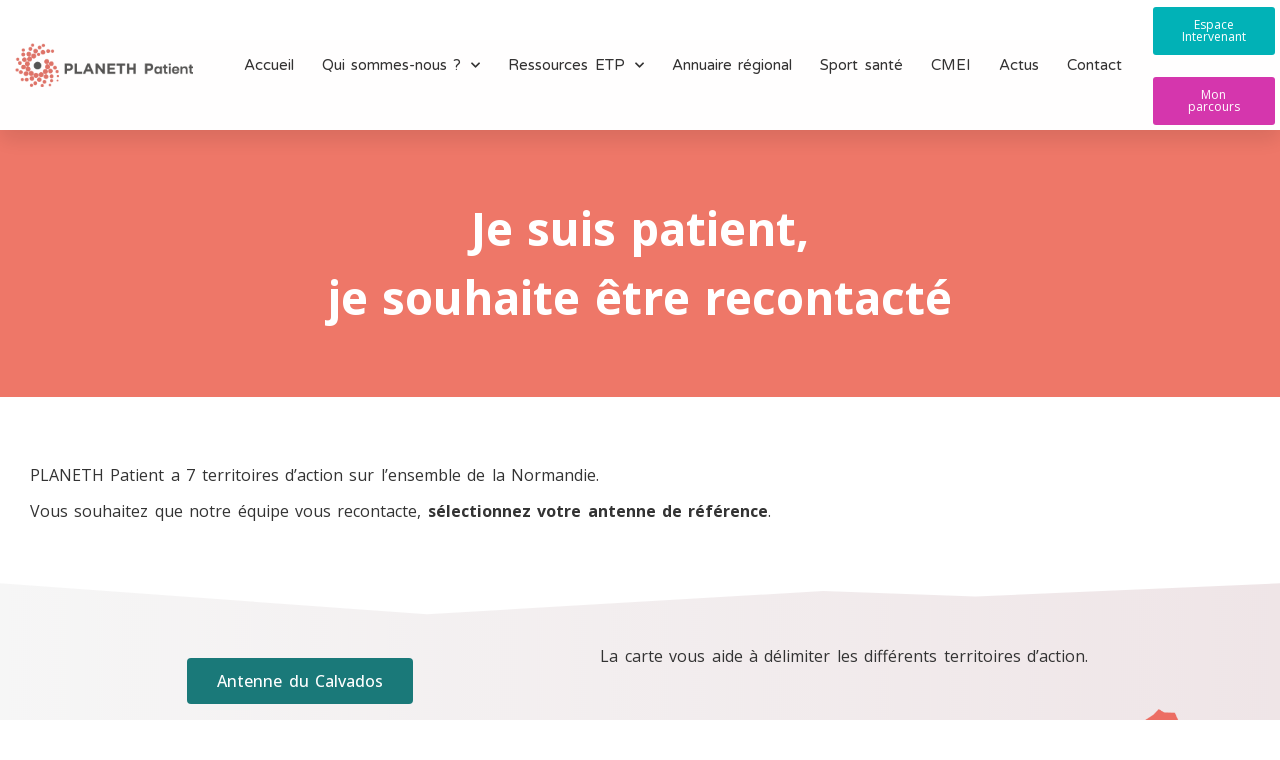

--- FILE ---
content_type: text/html; charset=UTF-8
request_url: https://www.planethpatient.fr/je-suis-patient-je-souhaite-etre-recontacte/
body_size: 22445
content:
<!doctype html>
<html lang="fr-FR">
<head>
	<meta charset="UTF-8">
	<meta name="viewport" content="width=device-width, initial-scale=1">
	<link rel="profile" href="https://gmpg.org/xfn/11">
	<meta name='robots' content='index, follow, max-image-preview:large, max-snippet:-1, max-video-preview:-1' />
	<style>img:is([sizes="auto" i], [sizes^="auto," i]) { contain-intrinsic-size: 3000px 1500px }</style>
	<meta name="dlm-version" content="5.1.6">
	<!-- This site is optimized with the Yoast SEO plugin v26.7 - https://yoast.com/wordpress/plugins/seo/ -->
	<title>Je suis patient, je souhaite être recontacté - PLANETH Patient</title>
	<meta name="description" content="Je suis patient, je souhaite être recontacté par PLANETH Patient pour avoir plus d&#039;information sur l&#039;éducation thérapeutique en Normandie..." />
	<link rel="canonical" href="https://www.planethpatient.fr/je-suis-patient-je-souhaite-etre-recontacte/" />
	<meta property="og:locale" content="fr_FR" />
	<meta property="og:type" content="article" />
	<meta property="og:title" content="Je suis patient, je souhaite être recontacté - PLANETH Patient" />
	<meta property="og:description" content="Je suis patient, je souhaite être recontacté par PLANETH Patient pour avoir plus d&#039;information sur l&#039;éducation thérapeutique en Normandie..." />
	<meta property="og:url" content="https://www.planethpatient.fr/je-suis-patient-je-souhaite-etre-recontacte/" />
	<meta property="og:site_name" content="PLANETH Patient" />
	<meta property="article:modified_time" content="2022-11-04T09:07:18+00:00" />
	<meta property="og:image" content="https://www.planethpatient.fr/wp-content/uploads/2021/10/Carte-Normandie-avec-nom-des-territoires-1024x780.png" />
	<meta name="twitter:card" content="summary_large_image" />
	<meta name="twitter:label1" content="Durée de lecture estimée" />
	<meta name="twitter:data1" content="1 minute" />
	<script type="application/ld+json" class="yoast-schema-graph">{"@context":"https://schema.org","@graph":[{"@type":"WebPage","@id":"https://www.planethpatient.fr/je-suis-patient-je-souhaite-etre-recontacte/","url":"https://www.planethpatient.fr/je-suis-patient-je-souhaite-etre-recontacte/","name":"Je suis patient, je souhaite être recontacté - PLANETH Patient","isPartOf":{"@id":"https://www.planethpatient.fr/#website"},"primaryImageOfPage":{"@id":"https://www.planethpatient.fr/je-suis-patient-je-souhaite-etre-recontacte/#primaryimage"},"image":{"@id":"https://www.planethpatient.fr/je-suis-patient-je-souhaite-etre-recontacte/#primaryimage"},"thumbnailUrl":"https://www.planethpatient.fr/wp-content/uploads/2021/10/Carte-Normandie-avec-nom-des-territoires-1024x780.png","datePublished":"2021-09-23T13:50:10+00:00","dateModified":"2022-11-04T09:07:18+00:00","description":"Je suis patient, je souhaite être recontacté par PLANETH Patient pour avoir plus d'information sur l'éducation thérapeutique en Normandie...","breadcrumb":{"@id":"https://www.planethpatient.fr/je-suis-patient-je-souhaite-etre-recontacte/#breadcrumb"},"inLanguage":"fr-FR","potentialAction":[{"@type":"ReadAction","target":["https://www.planethpatient.fr/je-suis-patient-je-souhaite-etre-recontacte/"]}]},{"@type":"ImageObject","inLanguage":"fr-FR","@id":"https://www.planethpatient.fr/je-suis-patient-je-souhaite-etre-recontacte/#primaryimage","url":"https://www.planethpatient.fr/wp-content/uploads/2021/10/Carte-Normandie-avec-nom-des-territoires.png","contentUrl":"https://www.planethpatient.fr/wp-content/uploads/2021/10/Carte-Normandie-avec-nom-des-territoires.png","width":2026,"height":1543,"caption":"contact"},{"@type":"BreadcrumbList","@id":"https://www.planethpatient.fr/je-suis-patient-je-souhaite-etre-recontacte/#breadcrumb","itemListElement":[{"@type":"ListItem","position":1,"name":"Home","item":"https://www.planethpatient.fr/"},{"@type":"ListItem","position":2,"name":"Je suis patient, je souhaite être recontacté"}]},{"@type":"WebSite","@id":"https://www.planethpatient.fr/#website","url":"https://www.planethpatient.fr/","name":"PLANETH Patient","description":"Plateforme Normande d&#039;Éducation Thérapeutique du Patient","publisher":{"@id":"https://www.planethpatient.fr/#organization"},"potentialAction":[{"@type":"SearchAction","target":{"@type":"EntryPoint","urlTemplate":"https://www.planethpatient.fr/?s={search_term_string}"},"query-input":{"@type":"PropertyValueSpecification","valueRequired":true,"valueName":"search_term_string"}}],"inLanguage":"fr-FR"},{"@type":"Organization","@id":"https://www.planethpatient.fr/#organization","name":"PLANETH Patient","url":"https://www.planethpatient.fr/","logo":{"@type":"ImageObject","inLanguage":"fr-FR","@id":"https://www.planethpatient.fr/#/schema/logo/image/","url":"https://www.planethpatient.fr/wp-content/uploads/2020/05/favicon.png","contentUrl":"https://www.planethpatient.fr/wp-content/uploads/2020/05/favicon.png","width":500,"height":500,"caption":"PLANETH Patient"},"image":{"@id":"https://www.planethpatient.fr/#/schema/logo/image/"}}]}</script>
	<!-- / Yoast SEO plugin. -->


<link rel="alternate" type="application/rss+xml" title="PLANETH Patient &raquo; Flux" href="https://www.planethpatient.fr/feed/" />
<link rel="alternate" type="text/calendar" title="PLANETH Patient &raquo; Flux iCal" href="https://www.planethpatient.fr/events/?ical=1" />
<script>
window._wpemojiSettings = {"baseUrl":"https:\/\/s.w.org\/images\/core\/emoji\/16.0.1\/72x72\/","ext":".png","svgUrl":"https:\/\/s.w.org\/images\/core\/emoji\/16.0.1\/svg\/","svgExt":".svg","source":{"concatemoji":"https:\/\/www.planethpatient.fr\/wp-includes\/js\/wp-emoji-release.min.js?ver=6.8.3"}};
/*! This file is auto-generated */
!function(s,n){var o,i,e;function c(e){try{var t={supportTests:e,timestamp:(new Date).valueOf()};sessionStorage.setItem(o,JSON.stringify(t))}catch(e){}}function p(e,t,n){e.clearRect(0,0,e.canvas.width,e.canvas.height),e.fillText(t,0,0);var t=new Uint32Array(e.getImageData(0,0,e.canvas.width,e.canvas.height).data),a=(e.clearRect(0,0,e.canvas.width,e.canvas.height),e.fillText(n,0,0),new Uint32Array(e.getImageData(0,0,e.canvas.width,e.canvas.height).data));return t.every(function(e,t){return e===a[t]})}function u(e,t){e.clearRect(0,0,e.canvas.width,e.canvas.height),e.fillText(t,0,0);for(var n=e.getImageData(16,16,1,1),a=0;a<n.data.length;a++)if(0!==n.data[a])return!1;return!0}function f(e,t,n,a){switch(t){case"flag":return n(e,"\ud83c\udff3\ufe0f\u200d\u26a7\ufe0f","\ud83c\udff3\ufe0f\u200b\u26a7\ufe0f")?!1:!n(e,"\ud83c\udde8\ud83c\uddf6","\ud83c\udde8\u200b\ud83c\uddf6")&&!n(e,"\ud83c\udff4\udb40\udc67\udb40\udc62\udb40\udc65\udb40\udc6e\udb40\udc67\udb40\udc7f","\ud83c\udff4\u200b\udb40\udc67\u200b\udb40\udc62\u200b\udb40\udc65\u200b\udb40\udc6e\u200b\udb40\udc67\u200b\udb40\udc7f");case"emoji":return!a(e,"\ud83e\udedf")}return!1}function g(e,t,n,a){var r="undefined"!=typeof WorkerGlobalScope&&self instanceof WorkerGlobalScope?new OffscreenCanvas(300,150):s.createElement("canvas"),o=r.getContext("2d",{willReadFrequently:!0}),i=(o.textBaseline="top",o.font="600 32px Arial",{});return e.forEach(function(e){i[e]=t(o,e,n,a)}),i}function t(e){var t=s.createElement("script");t.src=e,t.defer=!0,s.head.appendChild(t)}"undefined"!=typeof Promise&&(o="wpEmojiSettingsSupports",i=["flag","emoji"],n.supports={everything:!0,everythingExceptFlag:!0},e=new Promise(function(e){s.addEventListener("DOMContentLoaded",e,{once:!0})}),new Promise(function(t){var n=function(){try{var e=JSON.parse(sessionStorage.getItem(o));if("object"==typeof e&&"number"==typeof e.timestamp&&(new Date).valueOf()<e.timestamp+604800&&"object"==typeof e.supportTests)return e.supportTests}catch(e){}return null}();if(!n){if("undefined"!=typeof Worker&&"undefined"!=typeof OffscreenCanvas&&"undefined"!=typeof URL&&URL.createObjectURL&&"undefined"!=typeof Blob)try{var e="postMessage("+g.toString()+"("+[JSON.stringify(i),f.toString(),p.toString(),u.toString()].join(",")+"));",a=new Blob([e],{type:"text/javascript"}),r=new Worker(URL.createObjectURL(a),{name:"wpTestEmojiSupports"});return void(r.onmessage=function(e){c(n=e.data),r.terminate(),t(n)})}catch(e){}c(n=g(i,f,p,u))}t(n)}).then(function(e){for(var t in e)n.supports[t]=e[t],n.supports.everything=n.supports.everything&&n.supports[t],"flag"!==t&&(n.supports.everythingExceptFlag=n.supports.everythingExceptFlag&&n.supports[t]);n.supports.everythingExceptFlag=n.supports.everythingExceptFlag&&!n.supports.flag,n.DOMReady=!1,n.readyCallback=function(){n.DOMReady=!0}}).then(function(){return e}).then(function(){var e;n.supports.everything||(n.readyCallback(),(e=n.source||{}).concatemoji?t(e.concatemoji):e.wpemoji&&e.twemoji&&(t(e.twemoji),t(e.wpemoji)))}))}((window,document),window._wpemojiSettings);
</script>
<style id='wp-emoji-styles-inline-css'>

	img.wp-smiley, img.emoji {
		display: inline !important;
		border: none !important;
		box-shadow: none !important;
		height: 1em !important;
		width: 1em !important;
		margin: 0 0.07em !important;
		vertical-align: -0.1em !important;
		background: none !important;
		padding: 0 !important;
	}
</style>
<link rel='stylesheet' id='directorist-account-button-style-css' href='https://www.planethpatient.fr/wp-content/plugins/directorist/blocks/build/account-button/style-index.css?ver=1.0.0' media='all' />
<style id='directorist-search-modal-style-inline-css'>
/*!***********************************************************************************************************************************************************************************************************************************************************************************************************************!*\
  !*** css ../node_modules/@wordpress/scripts/node_modules/css-loader/dist/cjs.js??ruleSet[1].rules[4].use[1]!../node_modules/@wordpress/scripts/node_modules/postcss-loader/dist/cjs.js??ruleSet[1].rules[4].use[2]!../node_modules/sass-loader/dist/cjs.js??ruleSet[1].rules[4].use[3]!./src/search-modal/style.scss ***!
  \***********************************************************************************************************************************************************************************************************************************************************************************************************************/
/* BEM Element and Modifier */
.dspb-container, .dspb-container-fluid {
  width: 100%;
  padding-right: var(--bs-gutter-x, 0.75rem);
  padding-left: var(--bs-gutter-x, 0.75rem);
  margin-right: auto;
  margin-left: auto;
}

@media (min-width: 576px) {
  .dspb-container, .dspb-container-sm {
    max-width: 540px;
  }
}
@media (min-width: 768px) {
  .dspb-container, .dspb-container-md, .dspb-container-sm {
    max-width: 720px;
  }
}
@media (min-width: 992px) {
  .dspb-container, .dspb-container-lg, .dspb-container-md, .dspb-container-sm {
    max-width: 960px;
  }
}
@media (min-width: 1200px) {
  .dspb-container, .dspb-container-lg, .dspb-container-md, .dspb-container-sm, .dspb-container-xl {
    max-width: 1140px;
  }
}
@media (min-width: 1400px) {
  .dspb-container, .dspb-container-lg, .dspb-container-md, .dspb-container-sm, .dspb-container-xl, .dspb-container-xxl {
    max-width: 1320px;
  }
}
.dspb-row {
  --bs-gutter-x: 1.5rem;
  --bs-gutter-y: 0;
  display: -webkit-box;
  display: -webkit-flex;
  display: -ms-flexbox;
  display: flex;
  -webkit-flex-wrap: wrap;
      -ms-flex-wrap: wrap;
          flex-wrap: wrap;
  margin-top: calc(var(--bs-gutter-y) * -1);
  margin-right: calc(var(--bs-gutter-x) * -0.5);
  margin-left: calc(var(--bs-gutter-x) * -0.5);
}

.dspb-row > * {
  width: 100%;
}

/* Header Search Popup */
.directorist-search-popup-block {
  display: -webkit-inline-box;
  display: -webkit-inline-flex;
  display: -ms-inline-flexbox;
  display: inline-flex;
  -webkit-box-align: center;
  -webkit-align-items: center;
      -ms-flex-align: center;
          align-items: center;
}
.directorist-search-popup-block__popup:not(.responsive-true) {
  position: fixed;
  top: 0;
  left: 0;
  width: 100%;
  height: auto;
  -webkit-transition: all 0.3s ease-in-out;
  transition: all 0.3s ease-in-out;
  -webkit-transform: translate(0, -50%) scaleY(0);
          transform: translate(0, -50%) scaleY(0);
  opacity: 0;
  visibility: hidden;
  z-index: 1031;
  background-color: var(--directorist-color-white);
  -webkit-box-shadow: 0 5px 10px rgba(143, 142, 159, 0.1);
          box-shadow: 0 5px 10px rgba(143, 142, 159, 0.1);
}
.directorist-search-popup-block__popup:not(.responsive-true).show {
  -webkit-transform: translate(0, 0) scaleY(1);
          transform: translate(0, 0) scaleY(1);
  opacity: 1;
  visibility: visible;
}
@media only screen and (max-width: 575px) {
  .directorist-search-popup-block__popup.responsive-true .directorist-search-form-action__modal {
    display: none;
  }
}
.directorist-search-popup-block__form {
  max-height: 400px;
  overflow-y: auto;
  overflow-x: hidden;
  display: -webkit-box;
  display: -webkit-flex;
  display: -ms-flexbox;
  display: flex;
  padding: 30px;
  margin-bottom: 30px;
  scrollbar-width: thin;
  scrollbar-color: var(--directorist-color-border) var(--directorist-color-white);
}
@media only screen and (max-width: 767px) {
  .directorist-search-popup-block__form {
    padding: 30px 0 0;
  }
}
@media only screen and (max-width: 575px) {
  .directorist-search-popup-block__form {
    padding: 30px 30px 0 6px;
  }
}
.directorist-search-popup-block__form::-webkit-scrollbar {
  width: 11px;
}
.directorist-search-popup-block__form::-webkit-scrollbar-track {
  background: var(--directorist-color-white);
}
.directorist-search-popup-block__form::-webkit-scrollbar-thumb {
  background-color: var(--directorist-color-border);
  border-radius: 6px;
  border: 3px solid var(--directorist-color-white);
}
.directorist-search-popup-block__form-close {
  position: fixed;
  top: 35px;
  right: 50px;
  border: none;
  opacity: 1;
  cursor: pointer;
  -webkit-transition: 0.3s ease-in-out;
  transition: 0.3s ease-in-out;
  z-index: 99999;
  line-height: 0.8;
  display: -webkit-box;
  display: -webkit-flex;
  display: -ms-flexbox;
  display: flex;
  -webkit-box-align: center;
  -webkit-align-items: center;
      -ms-flex-align: center;
          align-items: center;
  -webkit-box-pack: center;
  -webkit-justify-content: center;
      -ms-flex-pack: center;
          justify-content: center;
  width: 30px;
  height: 30px;
  border-radius: 50%;
  background-color: rgba(var(--directorist-color-danger-rgb), 0.15);
  -webkit-transition: 0.2s ease-in-out;
  transition: 0.2s ease-in-out;
}
.directorist-search-popup-block__form-close .directorist-icon-mask:after {
  background-color: var(--directorist-color-danger);
}
@media only screen and (max-width: 767px) {
  .directorist-search-popup-block__form-close {
    top: 50px;
    right: 15px;
  }
}
@media only screen and (max-width: 575px) {
  .directorist-search-popup-block__form-close {
    display: none;
  }
}
.directorist-search-popup-block__overlay {
  position: fixed;
  top: 0;
  left: 0;
  width: 100%;
  height: 0;
  background-color: rgba(var(--directorist-color-dark-rgb), 0.2);
  -webkit-transition: 0.3s;
  transition: 0.3s;
  opacity: 0;
  z-index: -1;
}
.directorist-search-popup-block__overlay.show {
  height: 100%;
  opacity: 1;
  visibility: visible;
  z-index: 1030;
  overflow-y: hidden;
}
.directorist-search-popup-block-hidden {
  overflow: hidden;
}
.directorist-search-popup-block__button {
  cursor: pointer;
  display: -webkit-inline-box;
  display: -webkit-inline-flex;
  display: -ms-inline-flexbox;
  display: inline-flex;
  -webkit-box-align: center;
  -webkit-align-items: center;
      -ms-flex-align: center;
          align-items: center;
  gap: 6px;
}
@media only screen and (max-width: 600px) {
  .directorist-search-popup-block__button {
    width: 40px;
    height: 40px;
    -webkit-box-pack: center;
    -webkit-justify-content: center;
        -ms-flex-pack: center;
            justify-content: center;
    border: 1px solid var(--directorist-color-border);
    border-radius: 50%;
  }
  .directorist-search-popup-block__button:hover .directorist-icon-mask:after {
    background-color: currentColor;
  }
}
.directorist-search-popup-block__button .directorist-icon-mask:after {
  background-color: var(--directorist-color-gray);
}
.directorist-search-popup-block .directorist-search-contents {
  padding: 65px 0 10px;
  width: 100%;
}
@media only screen and (max-width: 575px) {
  .directorist-search-popup-block .directorist-search-contents {
    padding: 0;
  }
}

@media only screen and (min-width: 783.99px) {
  .admin-bar .dspb-search__popup {
    top: 32px;
  }
}
@media only screen and (max-width: 782.99px) {
  .admin-bar .dspb-search__popup {
    top: 46px;
  }
}

.wp-block-button__link {
  cursor: pointer;
  display: inline-block;
  text-align: center;
  word-break: break-word;
  -webkit-box-sizing: border-box;
          box-sizing: border-box;
}
.wp-block-button__link.aligncenter {
  text-align: center;
}
.wp-block-button__link.alignright {
  /*rtl:ignore*/
  text-align: right;
}

:where(.wp-block-button__link) {
  -webkit-box-shadow: none;
          box-shadow: none;
  text-decoration: none;
  border-radius: 9999px;
  padding: calc(0.667em + 2px) calc(1.333em + 2px);
}

.wp-block-directorist-account-block-directorist-account-block[style*=text-decoration] .wp-block-button__link {
  text-decoration: inherit;
}

.wp-block-directorist-account-block-directorist-account-block.has-custom-width {
  max-width: none;
}
.wp-block-directorist-account-block-directorist-account-block.has-custom-width .wp-block-button__link {
  width: 100%;
}
.wp-block-directorist-account-block-directorist-account-block.has-custom-font-size .wp-block-button__link {
  font-size: inherit;
}
.wp-block-directorist-account-block-directorist-account-block.wp-block-button__width-25 {
  width: calc(25% - var(--wp--style--block-gap, 0.5em) * 0.75);
}
.wp-block-directorist-account-block-directorist-account-block.wp-block-button__width-50 {
  width: calc(50% - var(--wp--style--block-gap, 0.5em) * 0.5);
}
.wp-block-directorist-account-block-directorist-account-block.wp-block-button__width-75 {
  width: calc(75% - var(--wp--style--block-gap, 0.5em) * 0.25);
}
.wp-block-directorist-account-block-directorist-account-block.wp-block-button__width-100 {
  width: 100%;
  -webkit-flex-basis: 100%;
      -ms-flex-preferred-size: 100%;
          flex-basis: 100%;
}

.wp-block-directorist-account-block-directorist-account-block.is-style-squared,
.wp-block-directorist-account-block-directorist-account-block__link.wp-block-directorist-account-block-directorist-account-block.is-style-squared {
  border-radius: 0;
}

.wp-block-directorist-account-block-directorist-account-block.no-border-radius,
.wp-block-button__link.no-border-radius {
  border-radius: 0 !important;
}

:root :where(.wp-block-directorist-account-block-directorist-account-block.is-style-outline > .wp-block-button__link),
:root :where(.wp-block-directorist-account-block-directorist-account-block .wp-block-button__link.is-style-outline) {
  border: 2px solid currentColor;
  padding: 0.667em 1.333em;
}
:root :where(.wp-block-directorist-account-block-directorist-account-block.is-style-outline > .wp-block-button__link:not(.has-text-color)),
:root :where(.wp-block-directorist-account-block-directorist-account-block .wp-block-button__link.is-style-outline:not(.has-text-color)) {
  color: currentColor;
}
:root :where(.wp-block-directorist-account-block-directorist-account-block.is-style-outline > .wp-block-button__link:not(.has-background)),
:root :where(.wp-block-directorist-account-block-directorist-account-block .wp-block-button__link.is-style-outline:not(.has-background)) {
  background-color: transparent;
  background-image: none;
}

/*# sourceMappingURL=style-index.css.map*/
</style>
<link rel='stylesheet' id='directorist-openstreet-map-leaflet-css' href='https://www.planethpatient.fr/wp-content/plugins/directorist/assets/vendor-css/openstreet-map/leaflet.css?ver=1768922078' media='all' />
<link rel='stylesheet' id='directorist-openstreet-map-openstreet-css' href='https://www.planethpatient.fr/wp-content/plugins/directorist/assets/vendor-css/openstreet-map/openstreet.css?ver=1768922078' media='all' />
<link rel='stylesheet' id='directorist-select2-style-css' href='https://www.planethpatient.fr/wp-content/plugins/directorist/assets/vendor-css/select2.css?ver=1768922078' media='all' />
<link rel='stylesheet' id='directorist-ez-media-uploader-style-css' href='https://www.planethpatient.fr/wp-content/plugins/directorist/assets/vendor-css/ez-media-uploader.css?ver=1768922078' media='all' />
<link rel='stylesheet' id='directorist-swiper-style-css' href='https://www.planethpatient.fr/wp-content/plugins/directorist/assets/vendor-css/swiper.css?ver=1768922078' media='all' />
<link rel='stylesheet' id='directorist-sweetalert-style-css' href='https://www.planethpatient.fr/wp-content/plugins/directorist/assets/vendor-css/sweetalert.css?ver=1768922078' media='all' />
<link rel='stylesheet' id='directorist-main-style-css' href='https://www.planethpatient.fr/wp-content/plugins/directorist/assets/css/public-main.css?ver=1768922078' media='all' />
<style id='directorist-main-style-inline-css'>
:root{--directorist-color-primary:#000;--directorist-color-primary-rgb:0,0,0;--directorist-color-secondary:#F2F3F5;--directorist-color-secondary-rgb:242,243,245;--directorist-color-dark:#000;--directorist-color-dark-rgb:0,0,0;--directorist-color-success:#28A800;--directorist-color-success-rgb:40,168,0;--directorist-color-info:#2c99ff;--directorist-color-info-rgb:44,153,255;--directorist-color-warning:#f28100;--directorist-color-warning-rgb:242,129,0;--directorist-color-danger:#f80718;--directorist-color-danger-rgb:248,7,24;--directorist-color-white:#fff;--directorist-color-white-rgb:255,255,255;--directorist-color-body:#404040;--directorist-color-gray:#bcbcbc;--directorist-color-gray-rgb:188,188,188;--directorist-color-gray-hover:#BCBCBC;--directorist-color-light:#ededed;--directorist-color-light-hover:#fff;--directorist-color-light-gray:#808080;--directorist-color-light-gray-rgb:237,237,237;--directorist-color-deep-gray:#808080;--directorist-color-bg-gray:#f4f4f4;--directorist-color-bg-light-gray:#F4F5F6;--directorist-color-bg-light:#EDEDED;--directorist-color-placeholder:#6c757d;--directorist-color-overlay:rgba(var(--directorist-color-dark-rgb),.5);--directorist-color-overlay-normal:rgba(var(--directorist-color-dark-rgb),.2);--directorist-color-border:#e9e9e9;--directorist-color-border-light:#f5f5f5;--directorist-color-border-gray:#d9d9d9;--directorist-box-shadow:0 4px 6px rgba(0,0,0,.04);--directorist-box-shadow-sm:0 2px 5px rgba(0,0,0,.05);--directorist-color-open-badge:#32cc6f;--directorist-color-closed-badge:#e23636;--directorist-color-featured-badge:#fa8b0c;--directorist-color-popular-badge:#f51957;--directorist-color-new-badge:#122069;--directorist-color-marker-shape:#444752;--directorist-color-marker-icon:#fff;--directorist-color-marker-shape-rgb:68,71,82;--directorist-fw-regular:400;--directorist-fw-medium:500;--directorist-fw-semiBold:600;--directorist-fw-bold:700;--directorist-border-radius-xs:8px;--directorist-border-radius-sm:10px;--directorist-border-radius-md:12px;--directorist-border-radius-lg:16px;--directorist-color-btn:var(--directorist-color-primary);--directorist-color-btn-hover:rgba(var(--directorist-color-primary-rgb),.80);--directorist-color-btn-border:var(--directorist-color-primary);--directorist-color-btn-primary:#fff;--directorist-color-btn-primary-rgb:0,0,0;--directorist-color-btn-primary-bg:#000;--directorist-color-btn-primary-border:#000;--directorist-color-btn-secondary:#000;--directorist-color-btn-secondary-rgb:0,0,0;--directorist-color-btn-secondary-bg:#f2f3f5;--directorist-color-btn-secondary-border:#f2f3f5;--directorist-color-star:var(--directorist-color-warning);--gallery-crop-width:740px;--gallery-crop-height:580px}.pricing .price_action .price_action--btn,#directorist.atbd_wrapper .btn-primary,.default-ad-search .submit_btn .btn-default,.atbd_content_active #directorist.atbd_wrapper.dashboard_area .user_pro_img_area .user_img .choose_btn #upload_pro_pic,#directorist.atbd_wrapper .at-modal .at-modal-close,.atbdp_login_form_shortcode #loginform p input[type=submit],.atbd_manage_fees_wrapper .table tr .action p .btn-block,#directorist.atbd_wrapper #atbdp-checkout-form #atbdp_checkout_submit_btn,#directorist.atbd_wrapper .ezmu__btn,.default-ad-search .submit_btn .btn-primary,.directorist-content-active .widget.atbd_widget .directorist .btn,.directorist-btn.directorist-btn-dark,.atbd-add-payment-method form .atbd-save-card,#bhCopyTime,#bhAddNew,.directorist-content-active .widget.atbd_widget .atbd_author_info_widget .btn{color:var(--directorist-color-white)}.pricing .price_action .price_action--btn:hover,#directorist.atbd_wrapper .btn-primary:hover,.default-ad-search .submit_btn .btn-default:hover,.atbd_content_active #directorist.atbd_wrapper.dashboard_area .user_pro_img_area .user_img .choose_btn #upload_pro_pic:hover,#directorist.atbd_wrapper .at-modal .at-modal-close:hover,.atbdp_login_form_shortcode #loginform p input[type=submit]:hover,.atbd_manage_fees_wrapper .table tr .action p .btn-block:hover,#directorist.atbd_wrapper #atbdp-checkout-form #atbdp_checkout_submit_btn:hover,#directorist.atbd_wrapper .ezmu__btn:hover,.default-ad-search .submit_btn .btn-primary:hover,.directorist-content-active .widget.atbd_widget .directorist .btn:hover,.directorist-btn.directorist-btn-dark:hover,.atbd-add-payment-method form .atbd-save-card:hover,#bhCopyTime:hover,#bhAddNew:hover,.bdb-select-hours .bdb-remove:hover,.directorist-content-active .widget.atbd_widget .atbd_author_info_widget .btn:hover{color:var(--directorist-color-white)}.pricing .price_action .price_action--btn,#directorist.atbd_wrapper .btn-primary,.default-ad-search .submit_btn .btn-default,.atbd_content_active #directorist.atbd_wrapper.dashboard_area .user_pro_img_area .user_img .choose_btn #upload_pro_pic,#directorist.atbd_wrapper .at-modal .at-modal-close,.atbdp_login_form_shortcode #loginform p input[type=submit],.atbd_manage_fees_wrapper .table tr .action p .btn-block,#directorist.atbd_wrapper .ezmu__btn,.default-ad-search .submit_btn .btn-primary .directorist-content-active .widget.atbd_widget .directorist .btn,.directorist-btn.directorist-btn-dark,.atbd-add-payment-method form .atbd-save-card,#bhCopyTime,#bhAddNew,.bdb-select-hours .bdb-remove,.directorist-content-active .widget.atbd_widget .atbd_author_info_widget .btn{background:var(--directorist-color-btn-primary-bg)}.pricing .price_action .price_action--btn:hover,#directorist.atbd_wrapper .btn-primary:hover,#directorist.atbd_wrapper .at-modal .at-modal-close:hover,.default-ad-search .submit_btn .btn-default:hover,.atbd_content_active #directorist.atbd_wrapper.dashboard_area .user_pro_img_area .user_img .choose_btn #upload_pro_pic:hover,.atbdp_login_form_shortcode #loginform p input[type=submit]:hover,#directorist.atbd_wrapper .ezmu__btn:hover,.default-ad-search .submit_btn .btn-primary:hover,.directorist-content-active .widget.atbd_widget .directorist .btn:hover,.directorist-btn.directorist-btn-dark:hover,.atbd-add-payment-method form .atbd-save-card:hover,#bhCopyTime:hover,#bhAddNew:hover,.bdb-select-hours .bdb-remove:hover,.directorist-content-active .widget.atbd_widget .atbd_author_info_widget .btn:hover{background:var(--directorist-color-btn-hover)}#directorist.atbd_wrapper .btn-primary,.default-ad-search .submit_btn .btn-default,.atbdp_login_form_shortcode #loginform p input[type=submit],.default-ad-search .submit_btn .btn-primary,.directorist-content-active .widget.atbd_widget .directorist .btn,.atbd-add-payment-method form .atbd-save-card,.directorist-content-active .widget.atbd_widget .atbd_author_info_widget .btn{border-color:var(--directorist-color-btn-border)}#directorist.atbd_wrapper .btn-primary:hover,.default-ad-search .submit_btn .btn-default:hover,.atbdp_login_form_shortcode #loginform p input[type=submit]:hover,.default-ad-search .submit_btn .btn-primary:hover,.directorist-content-active .widget.atbd_widget .directorist .btn:hover,.atbd-add-payment-method form .atbd-save-card:hover,.directorist-content-active .widget.atbd_widget .atbd_author_info_widget .btn:hover{border-color:var(--directorist-color-primary)}.ads-advanced .price-frequency .pf-btn input:checked+span,.atbdpr-range .ui-slider-horizontal .ui-slider-range,.custom-control .custom-control-input:checked~.check--select,#directorist.atbd_wrapper .pagination .nav-links .current,.atbd_director_social_wrap a,.widget.atbd_widget[id^=bd] .atbd_author_info_widget .directorist-author-social li a,.widget.atbd_widget[id^=dcl] .atbd_author_info_widget .directorist-author-social li a,.atbd_content_active #directorist.atbd_wrapper .widget.atbd_widget .atbdp.atbdp-widget-tags ul li a:hover{background:var(--directorist-color-primary)!important}.ads-advanced .price-frequency .pf-btn input:checked+span,.directorist-content-active .directorist-type-nav__list .directorist-type-nav__list__current .directorist-type-nav__link,.atbdpr-range .ui-slider-horizontal .ui-slider-handle,.custom-control .custom-control-input:checked~.check--select,.custom-control .custom-control-input:checked~.radio--select,#atpp-plan-change-modal .atm-contents-inner .dcl_pricing_plan input:checked+label:before,#dwpp-plan-renew-modal .atm-contents-inner .dcl_pricing_plan input:checked+label:before{border-color:var(--directorist-color-primary)}.atbd_map_shape{background:var(--directorist-color-marker-shape)!important}.map-icon-label i,.atbd_map_shape>span{color:var(--directorist-color-marker-icon)!important}
:root{--directorist-color-primary:#000;--directorist-color-primary-rgb:0,0,0;--directorist-color-secondary:#F2F3F5;--directorist-color-secondary-rgb:242,243,245;--directorist-color-dark:#000;--directorist-color-dark-rgb:0,0,0;--directorist-color-success:#28A800;--directorist-color-success-rgb:40,168,0;--directorist-color-info:#2c99ff;--directorist-color-info-rgb:44,153,255;--directorist-color-warning:#f28100;--directorist-color-warning-rgb:242,129,0;--directorist-color-danger:#f80718;--directorist-color-danger-rgb:248,7,24;--directorist-color-white:#fff;--directorist-color-white-rgb:255,255,255;--directorist-color-body:#404040;--directorist-color-gray:#bcbcbc;--directorist-color-gray-rgb:188,188,188;--directorist-color-gray-hover:#BCBCBC;--directorist-color-light:#ededed;--directorist-color-light-hover:#fff;--directorist-color-light-gray:#808080;--directorist-color-light-gray-rgb:237,237,237;--directorist-color-deep-gray:#808080;--directorist-color-bg-gray:#f4f4f4;--directorist-color-bg-light-gray:#F4F5F6;--directorist-color-bg-light:#EDEDED;--directorist-color-placeholder:#6c757d;--directorist-color-overlay:rgba(var(--directorist-color-dark-rgb),.5);--directorist-color-overlay-normal:rgba(var(--directorist-color-dark-rgb),.2);--directorist-color-border:#e9e9e9;--directorist-color-border-light:#f5f5f5;--directorist-color-border-gray:#d9d9d9;--directorist-box-shadow:0 4px 6px rgba(0,0,0,.04);--directorist-box-shadow-sm:0 2px 5px rgba(0,0,0,.05);--directorist-color-open-badge:#32cc6f;--directorist-color-closed-badge:#e23636;--directorist-color-featured-badge:#fa8b0c;--directorist-color-popular-badge:#f51957;--directorist-color-new-badge:#122069;--directorist-color-marker-shape:#444752;--directorist-color-marker-icon:#fff;--directorist-color-marker-shape-rgb:68,71,82;--directorist-fw-regular:400;--directorist-fw-medium:500;--directorist-fw-semiBold:600;--directorist-fw-bold:700;--directorist-border-radius-xs:8px;--directorist-border-radius-sm:10px;--directorist-border-radius-md:12px;--directorist-border-radius-lg:16px;--directorist-color-btn:var(--directorist-color-primary);--directorist-color-btn-hover:rgba(var(--directorist-color-primary-rgb),.80);--directorist-color-btn-border:var(--directorist-color-primary);--directorist-color-btn-primary:#fff;--directorist-color-btn-primary-rgb:0,0,0;--directorist-color-btn-primary-bg:#000;--directorist-color-btn-primary-border:#000;--directorist-color-btn-secondary:#000;--directorist-color-btn-secondary-rgb:0,0,0;--directorist-color-btn-secondary-bg:#f2f3f5;--directorist-color-btn-secondary-border:#f2f3f5;--directorist-color-star:var(--directorist-color-warning);--gallery-crop-width:740px;--gallery-crop-height:580px}.pricing .price_action .price_action--btn,#directorist.atbd_wrapper .btn-primary,.default-ad-search .submit_btn .btn-default,.atbd_content_active #directorist.atbd_wrapper.dashboard_area .user_pro_img_area .user_img .choose_btn #upload_pro_pic,#directorist.atbd_wrapper .at-modal .at-modal-close,.atbdp_login_form_shortcode #loginform p input[type=submit],.atbd_manage_fees_wrapper .table tr .action p .btn-block,#directorist.atbd_wrapper #atbdp-checkout-form #atbdp_checkout_submit_btn,#directorist.atbd_wrapper .ezmu__btn,.default-ad-search .submit_btn .btn-primary,.directorist-content-active .widget.atbd_widget .directorist .btn,.directorist-btn.directorist-btn-dark,.atbd-add-payment-method form .atbd-save-card,#bhCopyTime,#bhAddNew,.directorist-content-active .widget.atbd_widget .atbd_author_info_widget .btn{color:var(--directorist-color-white)}.pricing .price_action .price_action--btn:hover,#directorist.atbd_wrapper .btn-primary:hover,.default-ad-search .submit_btn .btn-default:hover,.atbd_content_active #directorist.atbd_wrapper.dashboard_area .user_pro_img_area .user_img .choose_btn #upload_pro_pic:hover,#directorist.atbd_wrapper .at-modal .at-modal-close:hover,.atbdp_login_form_shortcode #loginform p input[type=submit]:hover,.atbd_manage_fees_wrapper .table tr .action p .btn-block:hover,#directorist.atbd_wrapper #atbdp-checkout-form #atbdp_checkout_submit_btn:hover,#directorist.atbd_wrapper .ezmu__btn:hover,.default-ad-search .submit_btn .btn-primary:hover,.directorist-content-active .widget.atbd_widget .directorist .btn:hover,.directorist-btn.directorist-btn-dark:hover,.atbd-add-payment-method form .atbd-save-card:hover,#bhCopyTime:hover,#bhAddNew:hover,.bdb-select-hours .bdb-remove:hover,.directorist-content-active .widget.atbd_widget .atbd_author_info_widget .btn:hover{color:var(--directorist-color-white)}.pricing .price_action .price_action--btn,#directorist.atbd_wrapper .btn-primary,.default-ad-search .submit_btn .btn-default,.atbd_content_active #directorist.atbd_wrapper.dashboard_area .user_pro_img_area .user_img .choose_btn #upload_pro_pic,#directorist.atbd_wrapper .at-modal .at-modal-close,.atbdp_login_form_shortcode #loginform p input[type=submit],.atbd_manage_fees_wrapper .table tr .action p .btn-block,#directorist.atbd_wrapper .ezmu__btn,.default-ad-search .submit_btn .btn-primary .directorist-content-active .widget.atbd_widget .directorist .btn,.directorist-btn.directorist-btn-dark,.atbd-add-payment-method form .atbd-save-card,#bhCopyTime,#bhAddNew,.bdb-select-hours .bdb-remove,.directorist-content-active .widget.atbd_widget .atbd_author_info_widget .btn{background:var(--directorist-color-btn-primary-bg)}.pricing .price_action .price_action--btn:hover,#directorist.atbd_wrapper .btn-primary:hover,#directorist.atbd_wrapper .at-modal .at-modal-close:hover,.default-ad-search .submit_btn .btn-default:hover,.atbd_content_active #directorist.atbd_wrapper.dashboard_area .user_pro_img_area .user_img .choose_btn #upload_pro_pic:hover,.atbdp_login_form_shortcode #loginform p input[type=submit]:hover,#directorist.atbd_wrapper .ezmu__btn:hover,.default-ad-search .submit_btn .btn-primary:hover,.directorist-content-active .widget.atbd_widget .directorist .btn:hover,.directorist-btn.directorist-btn-dark:hover,.atbd-add-payment-method form .atbd-save-card:hover,#bhCopyTime:hover,#bhAddNew:hover,.bdb-select-hours .bdb-remove:hover,.directorist-content-active .widget.atbd_widget .atbd_author_info_widget .btn:hover{background:var(--directorist-color-btn-hover)}#directorist.atbd_wrapper .btn-primary,.default-ad-search .submit_btn .btn-default,.atbdp_login_form_shortcode #loginform p input[type=submit],.default-ad-search .submit_btn .btn-primary,.directorist-content-active .widget.atbd_widget .directorist .btn,.atbd-add-payment-method form .atbd-save-card,.directorist-content-active .widget.atbd_widget .atbd_author_info_widget .btn{border-color:var(--directorist-color-btn-border)}#directorist.atbd_wrapper .btn-primary:hover,.default-ad-search .submit_btn .btn-default:hover,.atbdp_login_form_shortcode #loginform p input[type=submit]:hover,.default-ad-search .submit_btn .btn-primary:hover,.directorist-content-active .widget.atbd_widget .directorist .btn:hover,.atbd-add-payment-method form .atbd-save-card:hover,.directorist-content-active .widget.atbd_widget .atbd_author_info_widget .btn:hover{border-color:var(--directorist-color-primary)}.ads-advanced .price-frequency .pf-btn input:checked+span,.atbdpr-range .ui-slider-horizontal .ui-slider-range,.custom-control .custom-control-input:checked~.check--select,#directorist.atbd_wrapper .pagination .nav-links .current,.atbd_director_social_wrap a,.widget.atbd_widget[id^=bd] .atbd_author_info_widget .directorist-author-social li a,.widget.atbd_widget[id^=dcl] .atbd_author_info_widget .directorist-author-social li a,.atbd_content_active #directorist.atbd_wrapper .widget.atbd_widget .atbdp.atbdp-widget-tags ul li a:hover{background:var(--directorist-color-primary)!important}.ads-advanced .price-frequency .pf-btn input:checked+span,.directorist-content-active .directorist-type-nav__list .directorist-type-nav__list__current .directorist-type-nav__link,.atbdpr-range .ui-slider-horizontal .ui-slider-handle,.custom-control .custom-control-input:checked~.check--select,.custom-control .custom-control-input:checked~.radio--select,#atpp-plan-change-modal .atm-contents-inner .dcl_pricing_plan input:checked+label:before,#dwpp-plan-renew-modal .atm-contents-inner .dcl_pricing_plan input:checked+label:before{border-color:var(--directorist-color-primary)}.atbd_map_shape{background:var(--directorist-color-marker-shape)!important}.map-icon-label i,.atbd_map_shape>span{color:var(--directorist-color-marker-icon)!important}
:root{--directorist-color-primary:#000;--directorist-color-primary-rgb:0,0,0;--directorist-color-secondary:#F2F3F5;--directorist-color-secondary-rgb:242,243,245;--directorist-color-dark:#000;--directorist-color-dark-rgb:0,0,0;--directorist-color-success:#28A800;--directorist-color-success-rgb:40,168,0;--directorist-color-info:#2c99ff;--directorist-color-info-rgb:44,153,255;--directorist-color-warning:#f28100;--directorist-color-warning-rgb:242,129,0;--directorist-color-danger:#f80718;--directorist-color-danger-rgb:248,7,24;--directorist-color-white:#fff;--directorist-color-white-rgb:255,255,255;--directorist-color-body:#404040;--directorist-color-gray:#bcbcbc;--directorist-color-gray-rgb:188,188,188;--directorist-color-gray-hover:#BCBCBC;--directorist-color-light:#ededed;--directorist-color-light-hover:#fff;--directorist-color-light-gray:#808080;--directorist-color-light-gray-rgb:237,237,237;--directorist-color-deep-gray:#808080;--directorist-color-bg-gray:#f4f4f4;--directorist-color-bg-light-gray:#F4F5F6;--directorist-color-bg-light:#EDEDED;--directorist-color-placeholder:#6c757d;--directorist-color-overlay:rgba(var(--directorist-color-dark-rgb),.5);--directorist-color-overlay-normal:rgba(var(--directorist-color-dark-rgb),.2);--directorist-color-border:#e9e9e9;--directorist-color-border-light:#f5f5f5;--directorist-color-border-gray:#d9d9d9;--directorist-box-shadow:0 4px 6px rgba(0,0,0,.04);--directorist-box-shadow-sm:0 2px 5px rgba(0,0,0,.05);--directorist-color-open-badge:#32cc6f;--directorist-color-closed-badge:#e23636;--directorist-color-featured-badge:#fa8b0c;--directorist-color-popular-badge:#f51957;--directorist-color-new-badge:#122069;--directorist-color-marker-shape:#444752;--directorist-color-marker-icon:#fff;--directorist-color-marker-shape-rgb:68,71,82;--directorist-fw-regular:400;--directorist-fw-medium:500;--directorist-fw-semiBold:600;--directorist-fw-bold:700;--directorist-border-radius-xs:8px;--directorist-border-radius-sm:10px;--directorist-border-radius-md:12px;--directorist-border-radius-lg:16px;--directorist-color-btn:var(--directorist-color-primary);--directorist-color-btn-hover:rgba(var(--directorist-color-primary-rgb),.80);--directorist-color-btn-border:var(--directorist-color-primary);--directorist-color-btn-primary:#fff;--directorist-color-btn-primary-rgb:0,0,0;--directorist-color-btn-primary-bg:#000;--directorist-color-btn-primary-border:#000;--directorist-color-btn-secondary:#000;--directorist-color-btn-secondary-rgb:0,0,0;--directorist-color-btn-secondary-bg:#f2f3f5;--directorist-color-btn-secondary-border:#f2f3f5;--directorist-color-star:var(--directorist-color-warning);--gallery-crop-width:740px;--gallery-crop-height:580px}.pricing .price_action .price_action--btn,#directorist.atbd_wrapper .btn-primary,.default-ad-search .submit_btn .btn-default,.atbd_content_active #directorist.atbd_wrapper.dashboard_area .user_pro_img_area .user_img .choose_btn #upload_pro_pic,#directorist.atbd_wrapper .at-modal .at-modal-close,.atbdp_login_form_shortcode #loginform p input[type=submit],.atbd_manage_fees_wrapper .table tr .action p .btn-block,#directorist.atbd_wrapper #atbdp-checkout-form #atbdp_checkout_submit_btn,#directorist.atbd_wrapper .ezmu__btn,.default-ad-search .submit_btn .btn-primary,.directorist-content-active .widget.atbd_widget .directorist .btn,.directorist-btn.directorist-btn-dark,.atbd-add-payment-method form .atbd-save-card,#bhCopyTime,#bhAddNew,.directorist-content-active .widget.atbd_widget .atbd_author_info_widget .btn{color:var(--directorist-color-white)}.pricing .price_action .price_action--btn:hover,#directorist.atbd_wrapper .btn-primary:hover,.default-ad-search .submit_btn .btn-default:hover,.atbd_content_active #directorist.atbd_wrapper.dashboard_area .user_pro_img_area .user_img .choose_btn #upload_pro_pic:hover,#directorist.atbd_wrapper .at-modal .at-modal-close:hover,.atbdp_login_form_shortcode #loginform p input[type=submit]:hover,.atbd_manage_fees_wrapper .table tr .action p .btn-block:hover,#directorist.atbd_wrapper #atbdp-checkout-form #atbdp_checkout_submit_btn:hover,#directorist.atbd_wrapper .ezmu__btn:hover,.default-ad-search .submit_btn .btn-primary:hover,.directorist-content-active .widget.atbd_widget .directorist .btn:hover,.directorist-btn.directorist-btn-dark:hover,.atbd-add-payment-method form .atbd-save-card:hover,#bhCopyTime:hover,#bhAddNew:hover,.bdb-select-hours .bdb-remove:hover,.directorist-content-active .widget.atbd_widget .atbd_author_info_widget .btn:hover{color:var(--directorist-color-white)}.pricing .price_action .price_action--btn,#directorist.atbd_wrapper .btn-primary,.default-ad-search .submit_btn .btn-default,.atbd_content_active #directorist.atbd_wrapper.dashboard_area .user_pro_img_area .user_img .choose_btn #upload_pro_pic,#directorist.atbd_wrapper .at-modal .at-modal-close,.atbdp_login_form_shortcode #loginform p input[type=submit],.atbd_manage_fees_wrapper .table tr .action p .btn-block,#directorist.atbd_wrapper .ezmu__btn,.default-ad-search .submit_btn .btn-primary .directorist-content-active .widget.atbd_widget .directorist .btn,.directorist-btn.directorist-btn-dark,.atbd-add-payment-method form .atbd-save-card,#bhCopyTime,#bhAddNew,.bdb-select-hours .bdb-remove,.directorist-content-active .widget.atbd_widget .atbd_author_info_widget .btn{background:var(--directorist-color-btn-primary-bg)}.pricing .price_action .price_action--btn:hover,#directorist.atbd_wrapper .btn-primary:hover,#directorist.atbd_wrapper .at-modal .at-modal-close:hover,.default-ad-search .submit_btn .btn-default:hover,.atbd_content_active #directorist.atbd_wrapper.dashboard_area .user_pro_img_area .user_img .choose_btn #upload_pro_pic:hover,.atbdp_login_form_shortcode #loginform p input[type=submit]:hover,#directorist.atbd_wrapper .ezmu__btn:hover,.default-ad-search .submit_btn .btn-primary:hover,.directorist-content-active .widget.atbd_widget .directorist .btn:hover,.directorist-btn.directorist-btn-dark:hover,.atbd-add-payment-method form .atbd-save-card:hover,#bhCopyTime:hover,#bhAddNew:hover,.bdb-select-hours .bdb-remove:hover,.directorist-content-active .widget.atbd_widget .atbd_author_info_widget .btn:hover{background:var(--directorist-color-btn-hover)}#directorist.atbd_wrapper .btn-primary,.default-ad-search .submit_btn .btn-default,.atbdp_login_form_shortcode #loginform p input[type=submit],.default-ad-search .submit_btn .btn-primary,.directorist-content-active .widget.atbd_widget .directorist .btn,.atbd-add-payment-method form .atbd-save-card,.directorist-content-active .widget.atbd_widget .atbd_author_info_widget .btn{border-color:var(--directorist-color-btn-border)}#directorist.atbd_wrapper .btn-primary:hover,.default-ad-search .submit_btn .btn-default:hover,.atbdp_login_form_shortcode #loginform p input[type=submit]:hover,.default-ad-search .submit_btn .btn-primary:hover,.directorist-content-active .widget.atbd_widget .directorist .btn:hover,.atbd-add-payment-method form .atbd-save-card:hover,.directorist-content-active .widget.atbd_widget .atbd_author_info_widget .btn:hover{border-color:var(--directorist-color-primary)}.ads-advanced .price-frequency .pf-btn input:checked+span,.atbdpr-range .ui-slider-horizontal .ui-slider-range,.custom-control .custom-control-input:checked~.check--select,#directorist.atbd_wrapper .pagination .nav-links .current,.atbd_director_social_wrap a,.widget.atbd_widget[id^=bd] .atbd_author_info_widget .directorist-author-social li a,.widget.atbd_widget[id^=dcl] .atbd_author_info_widget .directorist-author-social li a,.atbd_content_active #directorist.atbd_wrapper .widget.atbd_widget .atbdp.atbdp-widget-tags ul li a:hover{background:var(--directorist-color-primary)!important}.ads-advanced .price-frequency .pf-btn input:checked+span,.directorist-content-active .directorist-type-nav__list .directorist-type-nav__list__current .directorist-type-nav__link,.atbdpr-range .ui-slider-horizontal .ui-slider-handle,.custom-control .custom-control-input:checked~.check--select,.custom-control .custom-control-input:checked~.radio--select,#atpp-plan-change-modal .atm-contents-inner .dcl_pricing_plan input:checked+label:before,#dwpp-plan-renew-modal .atm-contents-inner .dcl_pricing_plan input:checked+label:before{border-color:var(--directorist-color-primary)}.atbd_map_shape{background:var(--directorist-color-marker-shape)!important}.map-icon-label i,.atbd_map_shape>span{color:var(--directorist-color-marker-icon)!important}
</style>
<link rel='stylesheet' id='directorist-blocks-common-css' href='https://www.planethpatient.fr/wp-content/plugins/directorist/blocks/assets/index.css?ver=1' media='all' />
<style id='global-styles-inline-css'>
:root{--wp--preset--aspect-ratio--square: 1;--wp--preset--aspect-ratio--4-3: 4/3;--wp--preset--aspect-ratio--3-4: 3/4;--wp--preset--aspect-ratio--3-2: 3/2;--wp--preset--aspect-ratio--2-3: 2/3;--wp--preset--aspect-ratio--16-9: 16/9;--wp--preset--aspect-ratio--9-16: 9/16;--wp--preset--color--black: #000000;--wp--preset--color--cyan-bluish-gray: #abb8c3;--wp--preset--color--white: #ffffff;--wp--preset--color--pale-pink: #f78da7;--wp--preset--color--vivid-red: #cf2e2e;--wp--preset--color--luminous-vivid-orange: #ff6900;--wp--preset--color--luminous-vivid-amber: #fcb900;--wp--preset--color--light-green-cyan: #7bdcb5;--wp--preset--color--vivid-green-cyan: #00d084;--wp--preset--color--pale-cyan-blue: #8ed1fc;--wp--preset--color--vivid-cyan-blue: #0693e3;--wp--preset--color--vivid-purple: #9b51e0;--wp--preset--gradient--vivid-cyan-blue-to-vivid-purple: linear-gradient(135deg,rgba(6,147,227,1) 0%,rgb(155,81,224) 100%);--wp--preset--gradient--light-green-cyan-to-vivid-green-cyan: linear-gradient(135deg,rgb(122,220,180) 0%,rgb(0,208,130) 100%);--wp--preset--gradient--luminous-vivid-amber-to-luminous-vivid-orange: linear-gradient(135deg,rgba(252,185,0,1) 0%,rgba(255,105,0,1) 100%);--wp--preset--gradient--luminous-vivid-orange-to-vivid-red: linear-gradient(135deg,rgba(255,105,0,1) 0%,rgb(207,46,46) 100%);--wp--preset--gradient--very-light-gray-to-cyan-bluish-gray: linear-gradient(135deg,rgb(238,238,238) 0%,rgb(169,184,195) 100%);--wp--preset--gradient--cool-to-warm-spectrum: linear-gradient(135deg,rgb(74,234,220) 0%,rgb(151,120,209) 20%,rgb(207,42,186) 40%,rgb(238,44,130) 60%,rgb(251,105,98) 80%,rgb(254,248,76) 100%);--wp--preset--gradient--blush-light-purple: linear-gradient(135deg,rgb(255,206,236) 0%,rgb(152,150,240) 100%);--wp--preset--gradient--blush-bordeaux: linear-gradient(135deg,rgb(254,205,165) 0%,rgb(254,45,45) 50%,rgb(107,0,62) 100%);--wp--preset--gradient--luminous-dusk: linear-gradient(135deg,rgb(255,203,112) 0%,rgb(199,81,192) 50%,rgb(65,88,208) 100%);--wp--preset--gradient--pale-ocean: linear-gradient(135deg,rgb(255,245,203) 0%,rgb(182,227,212) 50%,rgb(51,167,181) 100%);--wp--preset--gradient--electric-grass: linear-gradient(135deg,rgb(202,248,128) 0%,rgb(113,206,126) 100%);--wp--preset--gradient--midnight: linear-gradient(135deg,rgb(2,3,129) 0%,rgb(40,116,252) 100%);--wp--preset--font-size--small: 13px;--wp--preset--font-size--medium: 20px;--wp--preset--font-size--large: 36px;--wp--preset--font-size--x-large: 42px;--wp--preset--spacing--20: 0.44rem;--wp--preset--spacing--30: 0.67rem;--wp--preset--spacing--40: 1rem;--wp--preset--spacing--50: 1.5rem;--wp--preset--spacing--60: 2.25rem;--wp--preset--spacing--70: 3.38rem;--wp--preset--spacing--80: 5.06rem;--wp--preset--shadow--natural: 6px 6px 9px rgba(0, 0, 0, 0.2);--wp--preset--shadow--deep: 12px 12px 50px rgba(0, 0, 0, 0.4);--wp--preset--shadow--sharp: 6px 6px 0px rgba(0, 0, 0, 0.2);--wp--preset--shadow--outlined: 6px 6px 0px -3px rgba(255, 255, 255, 1), 6px 6px rgba(0, 0, 0, 1);--wp--preset--shadow--crisp: 6px 6px 0px rgba(0, 0, 0, 1);}:root { --wp--style--global--content-size: 800px;--wp--style--global--wide-size: 1200px; }:where(body) { margin: 0; }.wp-site-blocks > .alignleft { float: left; margin-right: 2em; }.wp-site-blocks > .alignright { float: right; margin-left: 2em; }.wp-site-blocks > .aligncenter { justify-content: center; margin-left: auto; margin-right: auto; }:where(.wp-site-blocks) > * { margin-block-start: 24px; margin-block-end: 0; }:where(.wp-site-blocks) > :first-child { margin-block-start: 0; }:where(.wp-site-blocks) > :last-child { margin-block-end: 0; }:root { --wp--style--block-gap: 24px; }:root :where(.is-layout-flow) > :first-child{margin-block-start: 0;}:root :where(.is-layout-flow) > :last-child{margin-block-end: 0;}:root :where(.is-layout-flow) > *{margin-block-start: 24px;margin-block-end: 0;}:root :where(.is-layout-constrained) > :first-child{margin-block-start: 0;}:root :where(.is-layout-constrained) > :last-child{margin-block-end: 0;}:root :where(.is-layout-constrained) > *{margin-block-start: 24px;margin-block-end: 0;}:root :where(.is-layout-flex){gap: 24px;}:root :where(.is-layout-grid){gap: 24px;}.is-layout-flow > .alignleft{float: left;margin-inline-start: 0;margin-inline-end: 2em;}.is-layout-flow > .alignright{float: right;margin-inline-start: 2em;margin-inline-end: 0;}.is-layout-flow > .aligncenter{margin-left: auto !important;margin-right: auto !important;}.is-layout-constrained > .alignleft{float: left;margin-inline-start: 0;margin-inline-end: 2em;}.is-layout-constrained > .alignright{float: right;margin-inline-start: 2em;margin-inline-end: 0;}.is-layout-constrained > .aligncenter{margin-left: auto !important;margin-right: auto !important;}.is-layout-constrained > :where(:not(.alignleft):not(.alignright):not(.alignfull)){max-width: var(--wp--style--global--content-size);margin-left: auto !important;margin-right: auto !important;}.is-layout-constrained > .alignwide{max-width: var(--wp--style--global--wide-size);}body .is-layout-flex{display: flex;}.is-layout-flex{flex-wrap: wrap;align-items: center;}.is-layout-flex > :is(*, div){margin: 0;}body .is-layout-grid{display: grid;}.is-layout-grid > :is(*, div){margin: 0;}body{padding-top: 0px;padding-right: 0px;padding-bottom: 0px;padding-left: 0px;}a:where(:not(.wp-element-button)){text-decoration: underline;}:root :where(.wp-element-button, .wp-block-button__link){background-color: #32373c;border-width: 0;color: #fff;font-family: inherit;font-size: inherit;line-height: inherit;padding: calc(0.667em + 2px) calc(1.333em + 2px);text-decoration: none;}.has-black-color{color: var(--wp--preset--color--black) !important;}.has-cyan-bluish-gray-color{color: var(--wp--preset--color--cyan-bluish-gray) !important;}.has-white-color{color: var(--wp--preset--color--white) !important;}.has-pale-pink-color{color: var(--wp--preset--color--pale-pink) !important;}.has-vivid-red-color{color: var(--wp--preset--color--vivid-red) !important;}.has-luminous-vivid-orange-color{color: var(--wp--preset--color--luminous-vivid-orange) !important;}.has-luminous-vivid-amber-color{color: var(--wp--preset--color--luminous-vivid-amber) !important;}.has-light-green-cyan-color{color: var(--wp--preset--color--light-green-cyan) !important;}.has-vivid-green-cyan-color{color: var(--wp--preset--color--vivid-green-cyan) !important;}.has-pale-cyan-blue-color{color: var(--wp--preset--color--pale-cyan-blue) !important;}.has-vivid-cyan-blue-color{color: var(--wp--preset--color--vivid-cyan-blue) !important;}.has-vivid-purple-color{color: var(--wp--preset--color--vivid-purple) !important;}.has-black-background-color{background-color: var(--wp--preset--color--black) !important;}.has-cyan-bluish-gray-background-color{background-color: var(--wp--preset--color--cyan-bluish-gray) !important;}.has-white-background-color{background-color: var(--wp--preset--color--white) !important;}.has-pale-pink-background-color{background-color: var(--wp--preset--color--pale-pink) !important;}.has-vivid-red-background-color{background-color: var(--wp--preset--color--vivid-red) !important;}.has-luminous-vivid-orange-background-color{background-color: var(--wp--preset--color--luminous-vivid-orange) !important;}.has-luminous-vivid-amber-background-color{background-color: var(--wp--preset--color--luminous-vivid-amber) !important;}.has-light-green-cyan-background-color{background-color: var(--wp--preset--color--light-green-cyan) !important;}.has-vivid-green-cyan-background-color{background-color: var(--wp--preset--color--vivid-green-cyan) !important;}.has-pale-cyan-blue-background-color{background-color: var(--wp--preset--color--pale-cyan-blue) !important;}.has-vivid-cyan-blue-background-color{background-color: var(--wp--preset--color--vivid-cyan-blue) !important;}.has-vivid-purple-background-color{background-color: var(--wp--preset--color--vivid-purple) !important;}.has-black-border-color{border-color: var(--wp--preset--color--black) !important;}.has-cyan-bluish-gray-border-color{border-color: var(--wp--preset--color--cyan-bluish-gray) !important;}.has-white-border-color{border-color: var(--wp--preset--color--white) !important;}.has-pale-pink-border-color{border-color: var(--wp--preset--color--pale-pink) !important;}.has-vivid-red-border-color{border-color: var(--wp--preset--color--vivid-red) !important;}.has-luminous-vivid-orange-border-color{border-color: var(--wp--preset--color--luminous-vivid-orange) !important;}.has-luminous-vivid-amber-border-color{border-color: var(--wp--preset--color--luminous-vivid-amber) !important;}.has-light-green-cyan-border-color{border-color: var(--wp--preset--color--light-green-cyan) !important;}.has-vivid-green-cyan-border-color{border-color: var(--wp--preset--color--vivid-green-cyan) !important;}.has-pale-cyan-blue-border-color{border-color: var(--wp--preset--color--pale-cyan-blue) !important;}.has-vivid-cyan-blue-border-color{border-color: var(--wp--preset--color--vivid-cyan-blue) !important;}.has-vivid-purple-border-color{border-color: var(--wp--preset--color--vivid-purple) !important;}.has-vivid-cyan-blue-to-vivid-purple-gradient-background{background: var(--wp--preset--gradient--vivid-cyan-blue-to-vivid-purple) !important;}.has-light-green-cyan-to-vivid-green-cyan-gradient-background{background: var(--wp--preset--gradient--light-green-cyan-to-vivid-green-cyan) !important;}.has-luminous-vivid-amber-to-luminous-vivid-orange-gradient-background{background: var(--wp--preset--gradient--luminous-vivid-amber-to-luminous-vivid-orange) !important;}.has-luminous-vivid-orange-to-vivid-red-gradient-background{background: var(--wp--preset--gradient--luminous-vivid-orange-to-vivid-red) !important;}.has-very-light-gray-to-cyan-bluish-gray-gradient-background{background: var(--wp--preset--gradient--very-light-gray-to-cyan-bluish-gray) !important;}.has-cool-to-warm-spectrum-gradient-background{background: var(--wp--preset--gradient--cool-to-warm-spectrum) !important;}.has-blush-light-purple-gradient-background{background: var(--wp--preset--gradient--blush-light-purple) !important;}.has-blush-bordeaux-gradient-background{background: var(--wp--preset--gradient--blush-bordeaux) !important;}.has-luminous-dusk-gradient-background{background: var(--wp--preset--gradient--luminous-dusk) !important;}.has-pale-ocean-gradient-background{background: var(--wp--preset--gradient--pale-ocean) !important;}.has-electric-grass-gradient-background{background: var(--wp--preset--gradient--electric-grass) !important;}.has-midnight-gradient-background{background: var(--wp--preset--gradient--midnight) !important;}.has-small-font-size{font-size: var(--wp--preset--font-size--small) !important;}.has-medium-font-size{font-size: var(--wp--preset--font-size--medium) !important;}.has-large-font-size{font-size: var(--wp--preset--font-size--large) !important;}.has-x-large-font-size{font-size: var(--wp--preset--font-size--x-large) !important;}
:root :where(.wp-block-pullquote){font-size: 1.5em;line-height: 1.6;}
</style>
<link rel='stylesheet' id='contact-form-7-css' href='https://www.planethpatient.fr/wp-content/plugins/contact-form-7/includes/css/styles.css?ver=6.1.4' media='all' />
<link rel='stylesheet' id='bdm-main-css-css' href='https://www.planethpatient.fr/wp-content/plugins/directorist-listings-with-map//public/assets/css/style.css?ver=6.8.3' media='all' />
<link rel='stylesheet' id='tribe-events-v2-single-skeleton-css' href='https://www.planethpatient.fr/wp-content/plugins/the-events-calendar/build/css/tribe-events-single-skeleton.css?ver=6.15.14' media='all' />
<link rel='stylesheet' id='tribe-events-v2-single-skeleton-full-css' href='https://www.planethpatient.fr/wp-content/plugins/the-events-calendar/build/css/tribe-events-single-full.css?ver=6.15.14' media='all' />
<link rel='stylesheet' id='tec-events-elementor-widgets-base-styles-css' href='https://www.planethpatient.fr/wp-content/plugins/the-events-calendar/build/css/integrations/plugins/elementor/widgets/widget-base.css?ver=6.15.14' media='all' />
<link rel='stylesheet' id='dine-style-css' href='https://www.planethpatient.fr/wp-content/plugins/tt-elements-search/assets/css/style.css' media='all' />
<link rel='stylesheet' id='style-css' href='https://www.planethpatient.fr/wp-content/themes/planeth-patient/css/animations-custom.css?ver=6.8.3' media='all' />
<link rel='stylesheet' id='hello-elementor-css' href='https://www.planethpatient.fr/wp-content/themes/hello-elementor/assets/css/reset.css?ver=3.4.5' media='all' />
<link rel='stylesheet' id='hello-elementor-theme-style-css' href='https://www.planethpatient.fr/wp-content/themes/hello-elementor/assets/css/theme.css?ver=3.4.5' media='all' />
<link rel='stylesheet' id='hello-elementor-header-footer-css' href='https://www.planethpatient.fr/wp-content/themes/hello-elementor/assets/css/header-footer.css?ver=3.4.5' media='all' />
<link rel='stylesheet' id='elementor-frontend-css' href='https://www.planethpatient.fr/wp-content/plugins/elementor/assets/css/frontend.min.css?ver=3.33.2' media='all' />
<link rel='stylesheet' id='widget-image-css' href='https://www.planethpatient.fr/wp-content/plugins/elementor/assets/css/widget-image.min.css?ver=3.33.2' media='all' />
<link rel='stylesheet' id='widget-nav-menu-css' href='https://www.planethpatient.fr/wp-content/plugins/elementor-pro/assets/css/widget-nav-menu.min.css?ver=3.33.1' media='all' />
<link rel='stylesheet' id='e-sticky-css' href='https://www.planethpatient.fr/wp-content/plugins/elementor-pro/assets/css/modules/sticky.min.css?ver=3.33.1' media='all' />
<link rel='stylesheet' id='e-animation-fadeInDown-css' href='https://www.planethpatient.fr/wp-content/plugins/elementor/assets/lib/animations/styles/fadeInDown.min.css?ver=3.33.2' media='all' />
<link rel='stylesheet' id='widget-heading-css' href='https://www.planethpatient.fr/wp-content/plugins/elementor/assets/css/widget-heading.min.css?ver=3.33.2' media='all' />
<link rel='stylesheet' id='widget-spacer-css' href='https://www.planethpatient.fr/wp-content/plugins/elementor/assets/css/widget-spacer.min.css?ver=3.33.2' media='all' />
<link rel='stylesheet' id='elementor-icons-css' href='https://www.planethpatient.fr/wp-content/plugins/elementor/assets/lib/eicons/css/elementor-icons.min.css?ver=5.44.0' media='all' />
<link rel='stylesheet' id='elementor-post-502-css' href='https://www.planethpatient.fr/wp-content/uploads/elementor/css/post-502.css?ver=1768439010' media='all' />
<link rel='stylesheet' id='font-awesome-5-all-css' href='https://www.planethpatient.fr/wp-content/plugins/elementor/assets/lib/font-awesome/css/all.min.css?ver=3.33.2' media='all' />
<link rel='stylesheet' id='font-awesome-4-shim-css' href='https://www.planethpatient.fr/wp-content/plugins/elementor/assets/lib/font-awesome/css/v4-shims.min.css?ver=3.33.2' media='all' />
<link rel='stylesheet' id='e-animation-fadeIn-css' href='https://www.planethpatient.fr/wp-content/plugins/elementor/assets/lib/animations/styles/fadeIn.min.css?ver=3.33.2' media='all' />
<link rel='stylesheet' id='e-animation-grow-css' href='https://www.planethpatient.fr/wp-content/plugins/elementor/assets/lib/animations/styles/e-animation-grow.min.css?ver=3.33.2' media='all' />
<link rel='stylesheet' id='e-shapes-css' href='https://www.planethpatient.fr/wp-content/plugins/elementor/assets/css/conditionals/shapes.min.css?ver=3.33.2' media='all' />
<link rel='stylesheet' id='elementor-post-3982-css' href='https://www.planethpatient.fr/wp-content/uploads/elementor/css/post-3982.css?ver=1768456464' media='all' />
<link rel='stylesheet' id='elementor-post-541-css' href='https://www.planethpatient.fr/wp-content/uploads/elementor/css/post-541.css?ver=1768439010' media='all' />
<link rel='stylesheet' id='elementor-post-675-css' href='https://www.planethpatient.fr/wp-content/uploads/elementor/css/post-675.css?ver=1768439010' media='all' />
<link rel='stylesheet' id='rt-team-css-css' href='https://www.planethpatient.fr/wp-content/plugins/tlp-team/assets/css/tlpteam.css?ver=5.0.8' media='all' />
<link rel='stylesheet' id='tlp-el-team-css-css' href='https://www.planethpatient.fr/wp-content/plugins/tlp-team/assets/css/tlp-el-team.min.css?ver=5.0.8' media='all' />
<link rel='stylesheet' id='wp_mailjet_form_builder_widget-widget-front-styles-css' href='https://www.planethpatient.fr/wp-content/plugins/mailjet-for-wordpress/src/widgetformbuilder/css/front-widget.css?ver=6.1.6' media='all' />
<link rel='stylesheet' id='akfe-style-css' href='https://www.planethpatient.fr/wp-content/plugins/addonskit-for-elementor/assets/css/style-global.css?ver=1.3.0' media='all' />
<link rel='stylesheet' id='msl-main-css' href='https://www.planethpatient.fr/wp-content/plugins/master-slider/public/assets/css/masterslider.main.css?ver=3.11.0' media='all' />
<link rel='stylesheet' id='msl-custom-css' href='https://www.planethpatient.fr/wp-content/uploads/master-slider/custom.css?ver=1.9' media='all' />
<link rel='stylesheet' id='tmm-css' href='https://www.planethpatient.fr/wp-content/plugins/team-members/inc/css/tmm_style.css?ver=6.8.3' media='all' />
<link rel='stylesheet' id='eael-general-css' href='https://www.planethpatient.fr/wp-content/plugins/essential-addons-for-elementor-lite/assets/front-end/css/view/general.min.css?ver=6.5.7' media='all' />
<link rel='stylesheet' id='chld_thm_cfg_child-css' href='https://www.planethpatient.fr/wp-content/themes/planeth-patient/style.css?ver=6.8.3' media='all' />
<link rel='stylesheet' id='elementor-gf-roboto-css' href='https://fonts.googleapis.com/css?family=Roboto:100,100italic,200,200italic,300,300italic,400,400italic,500,500italic,600,600italic,700,700italic,800,800italic,900,900italic&#038;display=auto' media='all' />
<link rel='stylesheet' id='elementor-gf-opensans-css' href='https://fonts.googleapis.com/css?family=Open+Sans:100,100italic,200,200italic,300,300italic,400,400italic,500,500italic,600,600italic,700,700italic,800,800italic,900,900italic&#038;display=auto' media='all' />
<link rel='stylesheet' id='elementor-gf-poppins-css' href='https://fonts.googleapis.com/css?family=Poppins:100,100italic,200,200italic,300,300italic,400,400italic,500,500italic,600,600italic,700,700italic,800,800italic,900,900italic&#038;display=auto' media='all' />
<link rel='stylesheet' id='elementor-gf-varelaround-css' href='https://fonts.googleapis.com/css?family=Varela+Round:100,100italic,200,200italic,300,300italic,400,400italic,500,500italic,600,600italic,700,700italic,800,800italic,900,900italic&#038;display=auto' media='all' />
<link rel='stylesheet' id='elementor-gf-montserrat-css' href='https://fonts.googleapis.com/css?family=Montserrat:100,100italic,200,200italic,300,300italic,400,400italic,500,500italic,600,600italic,700,700italic,800,800italic,900,900italic&#038;display=auto' media='all' />
<link rel='stylesheet' id='elementor-icons-shared-0-css' href='https://www.planethpatient.fr/wp-content/plugins/elementor/assets/lib/font-awesome/css/fontawesome.min.css?ver=5.15.3' media='all' />
<link rel='stylesheet' id='elementor-icons-fa-solid-css' href='https://www.planethpatient.fr/wp-content/plugins/elementor/assets/lib/font-awesome/css/solid.min.css?ver=5.15.3' media='all' />
<script src="https://www.planethpatient.fr/wp-content/plugins/directorist/blocks/build/account-button/script.js?ver=9e2b976be20dad77006c" id="directorist-account-button-script-2-js"></script>
<script src="https://www.planethpatient.fr/wp-content/plugins/directorist/blocks/build/search-modal/script.js?ver=b6da3778689ecffd1cd5" id="directorist-search-modal-script-js"></script>
<script id="jquery-core-js-extra">
var directorist = {"request_headers":{"Referer-Page-ID":3982},"nonce":"deb4a537e1","directorist_nonce":"ea8576e8b3","ajax_nonce":"34a4dc1e4d","is_admin":"","ajaxurl":"https:\/\/www.planethpatient.fr\/wp-admin\/admin-ajax.php","assets_url":"https:\/\/www.planethpatient.fr\/wp-content\/plugins\/directorist\/assets\/","home_url":"https:\/\/www.planethpatient.fr","rest_url":"https:\/\/www.planethpatient.fr\/wp-json\/","rest_nonce":"9c4d46e86e","nonceName":"atbdp_nonce_js","login_alert_message":"Sorry, you need to login first.","rtl":"false","warning":"WARNING!","success":"SUCCESS!","not_add_more_than_one":"You can not add more than one review. Refresh the page to edit or delete your review!,","duplicate_review_error":"Sorry! your review already in process.","review_success":"Reviews Saved Successfully!","review_approval_text":"Your review has been received. It requires admin approval to publish.","review_error":"Something went wrong. Check the form and try again!!!","review_loaded":"Reviews Loaded!","review_not_available":"NO MORE REVIEWS AVAILABLE!,","review_have_not_for_delete":"You do not have any review to delete. Refresh the page to submit new review!!!,","review_sure_msg":"Are you sure?","review_want_to_remove":"Do you really want to remove this review!","review_delete_msg":"Yes, Delete it!","review_cancel_btn_text":"Cancel","review_wrong_msg":"Something went wrong!, Try again","listing_remove_title":"Are you sure?","listing_remove_text":"Do you really want to delete this item?!","listing_remove_confirm_text":"Yes, Delete it!","listing_delete":"Deleted!!","listing_error_title":"ERROR!!","listing_error_text":"Something went wrong!!!, Try again","upload_pro_pic_title":"Select or Upload a profile picture","upload_pro_pic_text":"Use this Image","payNow":"Pay Now","completeSubmission":"Complete Submission","waiting_msg":"Sending the message, please wait...","plugin_url":"https:\/\/www.planethpatient.fr\/wp-content\/plugins\/directorist\/","currentDate":"23 septembre 2021","enable_reviewer_content":"1","add_listing_data":{"nonce":"deb4a537e1","ajaxurl":"https:\/\/www.planethpatient.fr\/wp-admin\/admin-ajax.php","nonceName":"atbdp_nonce_js","is_admin":false,"media_uploader":[{"element_id":"directorist-image-upload","meta_name":"listing_img","files_meta_name":"files_meta","error_msg":"Listing gallery has invalid files"}],"i18n_text":{"see_more_text":"See More","see_less_text":"See Less","confirmation_text":"Are you sure","ask_conf_sl_lnk_del_txt":"Do you really want to remove this Social Link!","ask_conf_faqs_del_txt":"Do you really want to remove this FAQ!","confirm_delete":"Yes, Delete it!","deleted":"Deleted!","max_location_creation":"","max_location_msg":"You can only use ","submission_wait_msg":"Please wait, your submission is being processed.","image_uploading_msg":"Please wait, your selected images being uploaded."},"create_new_tag":"","create_new_loc":"","create_new_cat":"","image_notice":"Sorry! You have crossed the maximum image limit","category_custom_field_relations":{"68":[]}},"lazy_load_taxonomy_fields":"","current_page_id":"3982","icon_markup":"<i class=\"directorist-icon-mask ##CLASS##\" aria-hidden=\"true\" style=\"--directorist-icon: url(##URL##)\"><\/i>","search_form_default_label":"Label","search_form_default_placeholder":"Placeholder","add_listing_url":"","enabled_multi_directory":"","site_name":"PLANETH Patient","dynamic_view_count_cache":"","loading_more_text":"Loading more...","script_debugging":[null],"ajax_url":"https:\/\/www.planethpatient.fr\/wp-admin\/admin-ajax.php","redirect_url":"?rand=1768922078&rand=1768922078","loading_message":"Sending user info, please wait...","login_error_message":"Wrong username or password.","i18n_text":{"category_selection":"S\u00e9lectionner une option","location_selection":"Select a location","show_more":"Show More","show_less":"Show Less","added_favourite":"Added to favorite","please_login":"Please login first","select_listing_map":"openstreet","Miles":" Miles"},"args":{"search_max_radius_distance":1000},"directory_type":"68","default_directory_type":"general","directory_type_term_data":{"submission_form_fields":{"fields":{"title":{"widget_group":"preset","widget_name":"title","type":"text","field_key":"listing_title","required":"1","label":"Title","placeholder":"","widget_key":"title"},"category":{"field_key":"admin_category_select[]","label":"D\u00e9partement","type":"multiple","placeholder":"S\u00e9lectionner une option","required":"","only_for_admin":"","widget_name":"category","widget_group":"preset","widget_key":"category","create_new_cat":""},"select":{"type":"select","label":"Th\u00e9matiques","field_key":"custom-select","options":[{"option_value":"Addictions","option_label":"Addictions"},{"option_value":"Alzheimer","option_label":"Alzheimer"},{"option_value":"Anticoagulants oraux","option_label":"Anticoagulants oraux"},{"option_value":"Asthme","option_label":"Asthme"},{"option_value":"AVC","option_label":"AVC"},{"option_value":"AVK","option_label":"AVK"},{"option_value":"Bioth\u00e9rapie","option_label":"Bioth\u00e9rapie"},{"option_value":"Borderline","option_label":"Borderline"},{"option_value":"BPCO","option_label":"BPCO"},{"option_value":"Cancer du sein","option_label":"Cancer du sein"},{"option_value":"Cancers","option_label":"Cancers"},{"option_value":"Chirurgie bariatrique","option_label":"Chirurgie bariatrique"},{"option_value":"Crise suicidaire","option_label":"Crise suicidaire"},{"option_value":"Diab\u00e8te","option_label":"Diab\u00e8te"},{"option_value":"Diab\u00e8te gestationnel","option_label":"Diab\u00e8te gestationnel"},{"option_value":"Dialyse","option_label":"Dialyse"},{"option_value":"Dr\u00e9panocytose","option_label":"Dr\u00e9panocytose"},{"option_value":"D\u00e9pression","option_label":"D\u00e9pression"},{"option_value":"\u00c9pilepsie","option_label":"\u00c9pilepsie"},{"option_value":"\u00c9tat limite","option_label":"\u00c9tat limite"},{"option_value":"Greffe r\u00e9nale","option_label":"Greffe r\u00e9nale"},{"option_value":"Hypertension art\u00e9rielle pulmonaire","option_label":"Hypertension art\u00e9rielle pulmonaire"},{"option_value":"H\u00e9mophilie","option_label":"H\u00e9mophilie"},{"option_value":"Insuffisance cardiaque","option_label":"Insuffisance cardiaque"},{"option_value":"Insuffisance respiratoire chronique","option_label":"Insuffisance respiratoire chronique"},{"option_value":"Insuffisance r\u00e9nale","option_label":"Insuffisance r\u00e9nale"},{"option_value":"Insuffisance surr\u00e9nalienne","option_label":"Insuffisance surr\u00e9nalienne"},{"option_value":"Insulinoth\u00e9rapie fonctionnelle","option_label":"Insulinoth\u00e9rapie fonctionnelle"},{"option_value":"Laryngectomie","option_label":"Laryngectomie"},{"option_value":"Lombalgie","option_label":"Lombalgie"},{"option_value":"L\u00e9sion c\u00e9r\u00e9brale","option_label":"L\u00e9sion c\u00e9r\u00e9brale"},{"option_value":"Maladies bulleuses","option_label":"Maladies bulleuses"},{"option_value":"Maladies coronariennes","option_label":"Maladies coronariennes"},{"option_value":"Maladies de la m\u00e9moire","option_label":"Maladies de la m\u00e9moire"},{"option_value":"Maladie de Willebrand","option_label":"Maladie de Willebrand"},{"option_value":"Maladies hypophysaires","option_label":"Maladies hypophysaires"},{"option_value":"Maladie thromboembolique","option_label":"Maladie thromboembolique"},{"option_value":"Maladies cardiovasculaires","option_label":"Maladies cardiovasculaires"},{"option_value":"Maladies h\u00e9patiques","option_label":"Maladies h\u00e9patiques"},{"option_value":"Maladies infectieuses","option_label":"Maladies infectieuses"},{"option_value":"Maladies neurologiques","option_label":"Maladies neurologiques"},{"option_value":"Maladies rares","option_label":"Maladies rares"},{"option_value":"Maladies respiratoires","option_label":"Maladies respiratoires"},{"option_value":"Maladies r\u00e9nales","option_label":"Maladies r\u00e9nales"},{"option_value":"Mucoviscidose","option_label":"Mucoviscidose"},{"option_value":"Parkinson","option_label":"Parkinson"},{"option_value":"Pluri pathologies","option_label":"Pluri pathologies"},{"option_value":"Psychiatrie","option_label":"Psychiatrie"},{"option_value":"Psychose","option_label":"Psychose"},{"option_value":"R\u00e9adaptation cardiaque","option_label":"R\u00e9adaptation cardiaque"},{"option_value":"Rhumatismes inflammatoires chroniques","option_label":"Rhumatismes inflammatoires chroniques"},{"option_value":"Schizophr\u00e9nie","option_label":"Schizophr\u00e9nie"},{"option_value":"Scl\u00e9rose en plaques","option_label":"Scl\u00e9rose en plaques"},{"option_value":"SIDA","option_label":"SIDA"},{"option_value":"Stomie","option_label":"Stomie"},{"option_value":"Surpoids et ob\u00e9sit\u00e9","option_label":"Surpoids et ob\u00e9sit\u00e9"},{"option_value":"Troubles mictionnels","option_label":"Troubles mictionnels"},{"option_value":"VIH","option_label":"VIH"}],"description":"","required":"","only_for_admin":"","assign_to":false,"category":"","widget_group":"custom","widget_name":"select","widget_key":"select"},"select_2":{"type":"select","label":"Public Cible","field_key":"custom-select-2","options":[{"option_value":"Adultes","option_label":"Adultes"},{"option_value":"Enfants","option_label":"Enfants"}],"description":"","required":"","only_for_admin":"","assign_to":false,"category":"","widget_group":"custom","widget_name":"select","widget_key":"select_2"},"map":{"type":"map","field_key":"map","label":"Map","lat_long":"Or Enter Coordinates (latitude and longitude) Manually","required":"","only_for_admin":"","widget_group":"preset","widget_name":"map","widget_key":"map"},"address":{"type":"text","field_key":"address","label":"Adresse","placeholder":"Listing address eg. New York, USA","required":"","only_for_admin":"","widget_group":"preset","widget_name":"address","widget_key":"address"},"text":{"type":"text","label":"Name of the structure","field_key":"custom-text","placeholder":"","description":"","required":"","only_for_admin":"","assign_to":false,"category":"","widget_group":"custom","widget_name":"text","widget_key":"text"},"email":{"type":"email","field_key":"email","label":"Email","placeholder":"","required":"","only_for_admin":"","widget_group":"preset","widget_name":"email","widget_key":"email"},"phone":{"type":"tel","field_key":"phone","label":"Phone","placeholder":"","required":"","only_for_admin":"","whatsapp":"","widget_group":"preset","widget_name":"phone","widget_key":"phone"},"website":{"type":"text","field_key":"website","label":"Website","placeholder":"","required":"","only_for_admin":"","widget_group":"preset","widget_name":"website","widget_key":"website"}},"groups":[{"label":"Structure","lock":"1","fields":["title","select","select_2","category","text","email","phone","website"],"plans":[],"type":"general_group"},{"type":"general_group","label":"Localisation","fields":["address","map"],"defaultGroupLabel":"Section","disableTrashIfGroupHasWidgets":[{"widget_name":"title","widget_group":"preset"}]}]},"search_form_fields":{"fields":{"title":{"required":"","label":"What are you looking for?","placeholder":"What are you looking for?","widget_name":"title","widget_group":"available_widgets","original_widget_key":"title","widget_key":"title"},"category":{"required":"","label":"D\u00e9partement","placeholder":"D\u00e9partement","widget_name":"category","widget_group":"available_widgets","original_widget_key":"category","widget_key":"category"},"select":{"label":"Th\u00e9matiques","required":"","widget_group":"available_widgets","widget_name":"select","original_widget_key":"select","widget_key":"select","placeholder":"Th\u00e9matiques"},"select_2":{"label":"Public Cible","required":"","widget_group":"available_widgets","widget_name":"select","original_widget_key":"select_2","widget_key":"select_2","placeholder":"Public Cible"}},"groups":[{"label":"Basic","lock":"1","draggable":"","fields":["select","category","select_2"],"type":"general_group"},{"label":"Advanced","lock":"1","draggable":"","fields":["title"],"type":"general_group"}]}},"miles":" Miles","default_val":"0","countryRestriction":"","restricted_countries":"","use_def_lat_long":"","ajaxnonce":"34a4dc1e4d"};
var directorist = {"request_headers":{"Referer-Page-ID":3982},"nonce":"deb4a537e1","directorist_nonce":"ea8576e8b3","ajax_nonce":"34a4dc1e4d","is_admin":"","ajaxurl":"https:\/\/www.planethpatient.fr\/wp-admin\/admin-ajax.php","assets_url":"https:\/\/www.planethpatient.fr\/wp-content\/plugins\/directorist\/assets\/","home_url":"https:\/\/www.planethpatient.fr","rest_url":"https:\/\/www.planethpatient.fr\/wp-json\/","rest_nonce":"9c4d46e86e","nonceName":"atbdp_nonce_js","login_alert_message":"Sorry, you need to login first.","rtl":"false","warning":"WARNING!","success":"SUCCESS!","not_add_more_than_one":"You can not add more than one review. Refresh the page to edit or delete your review!,","duplicate_review_error":"Sorry! your review already in process.","review_success":"Reviews Saved Successfully!","review_approval_text":"Your review has been received. It requires admin approval to publish.","review_error":"Something went wrong. Check the form and try again!!!","review_loaded":"Reviews Loaded!","review_not_available":"NO MORE REVIEWS AVAILABLE!,","review_have_not_for_delete":"You do not have any review to delete. Refresh the page to submit new review!!!,","review_sure_msg":"Are you sure?","review_want_to_remove":"Do you really want to remove this review!","review_delete_msg":"Yes, Delete it!","review_cancel_btn_text":"Cancel","review_wrong_msg":"Something went wrong!, Try again","listing_remove_title":"Are you sure?","listing_remove_text":"Do you really want to delete this item?!","listing_remove_confirm_text":"Yes, Delete it!","listing_delete":"Deleted!!","listing_error_title":"ERROR!!","listing_error_text":"Something went wrong!!!, Try again","upload_pro_pic_title":"Select or Upload a profile picture","upload_pro_pic_text":"Use this Image","payNow":"Pay Now","completeSubmission":"Complete Submission","waiting_msg":"Sending the message, please wait...","plugin_url":"https:\/\/www.planethpatient.fr\/wp-content\/plugins\/directorist\/","currentDate":"23 septembre 2021","enable_reviewer_content":"1","add_listing_data":{"nonce":"deb4a537e1","ajaxurl":"https:\/\/www.planethpatient.fr\/wp-admin\/admin-ajax.php","nonceName":"atbdp_nonce_js","is_admin":false,"media_uploader":[{"element_id":"directorist-image-upload","meta_name":"listing_img","files_meta_name":"files_meta","error_msg":"Listing gallery has invalid files"}],"i18n_text":{"see_more_text":"See More","see_less_text":"See Less","confirmation_text":"Are you sure","ask_conf_sl_lnk_del_txt":"Do you really want to remove this Social Link!","ask_conf_faqs_del_txt":"Do you really want to remove this FAQ!","confirm_delete":"Yes, Delete it!","deleted":"Deleted!","max_location_creation":"","max_location_msg":"You can only use ","submission_wait_msg":"Please wait, your submission is being processed.","image_uploading_msg":"Please wait, your selected images being uploaded."},"create_new_tag":"","create_new_loc":"","create_new_cat":"","image_notice":"Sorry! You have crossed the maximum image limit","category_custom_field_relations":{"68":[]}},"lazy_load_taxonomy_fields":"","current_page_id":"3982","icon_markup":"<i class=\"directorist-icon-mask ##CLASS##\" aria-hidden=\"true\" style=\"--directorist-icon: url(##URL##)\"><\/i>","search_form_default_label":"Label","search_form_default_placeholder":"Placeholder","add_listing_url":"","enabled_multi_directory":"","site_name":"PLANETH Patient","dynamic_view_count_cache":"","loading_more_text":"Loading more...","script_debugging":[null],"ajax_url":"https:\/\/www.planethpatient.fr\/wp-admin\/admin-ajax.php","redirect_url":"?rand=1768922079&rand=1768922079","loading_message":"Sending user info, please wait...","login_error_message":"Wrong username or password.","i18n_text":{"category_selection":"S\u00e9lectionner une option","location_selection":"Select a location","show_more":"Show More","show_less":"Show Less","added_favourite":"Added to favorite","please_login":"Please login first","select_listing_map":"openstreet","Miles":" Miles"},"args":{"search_max_radius_distance":1000},"directory_type":"68","default_directory_type":"general","directory_type_term_data":{"submission_form_fields":{"fields":{"title":{"widget_group":"preset","widget_name":"title","type":"text","field_key":"listing_title","required":"1","label":"Title","placeholder":"","widget_key":"title"},"category":{"field_key":"admin_category_select[]","label":"D\u00e9partement","type":"multiple","placeholder":"S\u00e9lectionner une option","required":"","only_for_admin":"","widget_name":"category","widget_group":"preset","widget_key":"category","create_new_cat":""},"select":{"type":"select","label":"Th\u00e9matiques","field_key":"custom-select","options":[{"option_value":"Addictions","option_label":"Addictions"},{"option_value":"Alzheimer","option_label":"Alzheimer"},{"option_value":"Anticoagulants oraux","option_label":"Anticoagulants oraux"},{"option_value":"Asthme","option_label":"Asthme"},{"option_value":"AVC","option_label":"AVC"},{"option_value":"AVK","option_label":"AVK"},{"option_value":"Bioth\u00e9rapie","option_label":"Bioth\u00e9rapie"},{"option_value":"Borderline","option_label":"Borderline"},{"option_value":"BPCO","option_label":"BPCO"},{"option_value":"Cancer du sein","option_label":"Cancer du sein"},{"option_value":"Cancers","option_label":"Cancers"},{"option_value":"Chirurgie bariatrique","option_label":"Chirurgie bariatrique"},{"option_value":"Crise suicidaire","option_label":"Crise suicidaire"},{"option_value":"Diab\u00e8te","option_label":"Diab\u00e8te"},{"option_value":"Diab\u00e8te gestationnel","option_label":"Diab\u00e8te gestationnel"},{"option_value":"Dialyse","option_label":"Dialyse"},{"option_value":"Dr\u00e9panocytose","option_label":"Dr\u00e9panocytose"},{"option_value":"D\u00e9pression","option_label":"D\u00e9pression"},{"option_value":"\u00c9pilepsie","option_label":"\u00c9pilepsie"},{"option_value":"\u00c9tat limite","option_label":"\u00c9tat limite"},{"option_value":"Greffe r\u00e9nale","option_label":"Greffe r\u00e9nale"},{"option_value":"Hypertension art\u00e9rielle pulmonaire","option_label":"Hypertension art\u00e9rielle pulmonaire"},{"option_value":"H\u00e9mophilie","option_label":"H\u00e9mophilie"},{"option_value":"Insuffisance cardiaque","option_label":"Insuffisance cardiaque"},{"option_value":"Insuffisance respiratoire chronique","option_label":"Insuffisance respiratoire chronique"},{"option_value":"Insuffisance r\u00e9nale","option_label":"Insuffisance r\u00e9nale"},{"option_value":"Insuffisance surr\u00e9nalienne","option_label":"Insuffisance surr\u00e9nalienne"},{"option_value":"Insulinoth\u00e9rapie fonctionnelle","option_label":"Insulinoth\u00e9rapie fonctionnelle"},{"option_value":"Laryngectomie","option_label":"Laryngectomie"},{"option_value":"Lombalgie","option_label":"Lombalgie"},{"option_value":"L\u00e9sion c\u00e9r\u00e9brale","option_label":"L\u00e9sion c\u00e9r\u00e9brale"},{"option_value":"Maladies bulleuses","option_label":"Maladies bulleuses"},{"option_value":"Maladies coronariennes","option_label":"Maladies coronariennes"},{"option_value":"Maladies de la m\u00e9moire","option_label":"Maladies de la m\u00e9moire"},{"option_value":"Maladie de Willebrand","option_label":"Maladie de Willebrand"},{"option_value":"Maladies hypophysaires","option_label":"Maladies hypophysaires"},{"option_value":"Maladie thromboembolique","option_label":"Maladie thromboembolique"},{"option_value":"Maladies cardiovasculaires","option_label":"Maladies cardiovasculaires"},{"option_value":"Maladies h\u00e9patiques","option_label":"Maladies h\u00e9patiques"},{"option_value":"Maladies infectieuses","option_label":"Maladies infectieuses"},{"option_value":"Maladies neurologiques","option_label":"Maladies neurologiques"},{"option_value":"Maladies rares","option_label":"Maladies rares"},{"option_value":"Maladies respiratoires","option_label":"Maladies respiratoires"},{"option_value":"Maladies r\u00e9nales","option_label":"Maladies r\u00e9nales"},{"option_value":"Mucoviscidose","option_label":"Mucoviscidose"},{"option_value":"Parkinson","option_label":"Parkinson"},{"option_value":"Pluri pathologies","option_label":"Pluri pathologies"},{"option_value":"Psychiatrie","option_label":"Psychiatrie"},{"option_value":"Psychose","option_label":"Psychose"},{"option_value":"R\u00e9adaptation cardiaque","option_label":"R\u00e9adaptation cardiaque"},{"option_value":"Rhumatismes inflammatoires chroniques","option_label":"Rhumatismes inflammatoires chroniques"},{"option_value":"Schizophr\u00e9nie","option_label":"Schizophr\u00e9nie"},{"option_value":"Scl\u00e9rose en plaques","option_label":"Scl\u00e9rose en plaques"},{"option_value":"SIDA","option_label":"SIDA"},{"option_value":"Stomie","option_label":"Stomie"},{"option_value":"Surpoids et ob\u00e9sit\u00e9","option_label":"Surpoids et ob\u00e9sit\u00e9"},{"option_value":"Troubles mictionnels","option_label":"Troubles mictionnels"},{"option_value":"VIH","option_label":"VIH"}],"description":"","required":"","only_for_admin":"","assign_to":false,"category":"","widget_group":"custom","widget_name":"select","widget_key":"select"},"select_2":{"type":"select","label":"Public Cible","field_key":"custom-select-2","options":[{"option_value":"Adultes","option_label":"Adultes"},{"option_value":"Enfants","option_label":"Enfants"}],"description":"","required":"","only_for_admin":"","assign_to":false,"category":"","widget_group":"custom","widget_name":"select","widget_key":"select_2"},"map":{"type":"map","field_key":"map","label":"Map","lat_long":"Or Enter Coordinates (latitude and longitude) Manually","required":"","only_for_admin":"","widget_group":"preset","widget_name":"map","widget_key":"map"},"address":{"type":"text","field_key":"address","label":"Adresse","placeholder":"Listing address eg. New York, USA","required":"","only_for_admin":"","widget_group":"preset","widget_name":"address","widget_key":"address"},"text":{"type":"text","label":"Name of the structure","field_key":"custom-text","placeholder":"","description":"","required":"","only_for_admin":"","assign_to":false,"category":"","widget_group":"custom","widget_name":"text","widget_key":"text"},"email":{"type":"email","field_key":"email","label":"Email","placeholder":"","required":"","only_for_admin":"","widget_group":"preset","widget_name":"email","widget_key":"email"},"phone":{"type":"tel","field_key":"phone","label":"Phone","placeholder":"","required":"","only_for_admin":"","whatsapp":"","widget_group":"preset","widget_name":"phone","widget_key":"phone"},"website":{"type":"text","field_key":"website","label":"Website","placeholder":"","required":"","only_for_admin":"","widget_group":"preset","widget_name":"website","widget_key":"website"}},"groups":[{"label":"Structure","lock":"1","fields":["title","select","select_2","category","text","email","phone","website"],"plans":[],"type":"general_group"},{"type":"general_group","label":"Localisation","fields":["address","map"],"defaultGroupLabel":"Section","disableTrashIfGroupHasWidgets":[{"widget_name":"title","widget_group":"preset"}]}]},"search_form_fields":{"fields":{"title":{"required":"","label":"What are you looking for?","placeholder":"What are you looking for?","widget_name":"title","widget_group":"available_widgets","original_widget_key":"title","widget_key":"title"},"category":{"required":"","label":"D\u00e9partement","placeholder":"D\u00e9partement","widget_name":"category","widget_group":"available_widgets","original_widget_key":"category","widget_key":"category"},"select":{"label":"Th\u00e9matiques","required":"","widget_group":"available_widgets","widget_name":"select","original_widget_key":"select","widget_key":"select","placeholder":"Th\u00e9matiques"},"select_2":{"label":"Public Cible","required":"","widget_group":"available_widgets","widget_name":"select","original_widget_key":"select_2","widget_key":"select_2","placeholder":"Public Cible"}},"groups":[{"label":"Basic","lock":"1","draggable":"","fields":["select","category","select_2"],"type":"general_group"},{"label":"Advanced","lock":"1","draggable":"","fields":["title"],"type":"general_group"}]}},"miles":" Miles","default_val":"0","countryRestriction":"","restricted_countries":"","use_def_lat_long":"","ajaxnonce":"34a4dc1e4d"};
var directorist = {"request_headers":{"Referer-Page-ID":3982},"nonce":"deb4a537e1","directorist_nonce":"ea8576e8b3","ajax_nonce":"34a4dc1e4d","is_admin":"","ajaxurl":"https:\/\/www.planethpatient.fr\/wp-admin\/admin-ajax.php","assets_url":"https:\/\/www.planethpatient.fr\/wp-content\/plugins\/directorist\/assets\/","home_url":"https:\/\/www.planethpatient.fr","rest_url":"https:\/\/www.planethpatient.fr\/wp-json\/","rest_nonce":"9c4d46e86e","nonceName":"atbdp_nonce_js","login_alert_message":"Sorry, you need to login first.","rtl":"false","warning":"WARNING!","success":"SUCCESS!","not_add_more_than_one":"You can not add more than one review. Refresh the page to edit or delete your review!,","duplicate_review_error":"Sorry! your review already in process.","review_success":"Reviews Saved Successfully!","review_approval_text":"Your review has been received. It requires admin approval to publish.","review_error":"Something went wrong. Check the form and try again!!!","review_loaded":"Reviews Loaded!","review_not_available":"NO MORE REVIEWS AVAILABLE!,","review_have_not_for_delete":"You do not have any review to delete. Refresh the page to submit new review!!!,","review_sure_msg":"Are you sure?","review_want_to_remove":"Do you really want to remove this review!","review_delete_msg":"Yes, Delete it!","review_cancel_btn_text":"Cancel","review_wrong_msg":"Something went wrong!, Try again","listing_remove_title":"Are you sure?","listing_remove_text":"Do you really want to delete this item?!","listing_remove_confirm_text":"Yes, Delete it!","listing_delete":"Deleted!!","listing_error_title":"ERROR!!","listing_error_text":"Something went wrong!!!, Try again","upload_pro_pic_title":"Select or Upload a profile picture","upload_pro_pic_text":"Use this Image","payNow":"Pay Now","completeSubmission":"Complete Submission","waiting_msg":"Sending the message, please wait...","plugin_url":"https:\/\/www.planethpatient.fr\/wp-content\/plugins\/directorist\/","currentDate":"23 septembre 2021","enable_reviewer_content":"1","add_listing_data":{"nonce":"deb4a537e1","ajaxurl":"https:\/\/www.planethpatient.fr\/wp-admin\/admin-ajax.php","nonceName":"atbdp_nonce_js","is_admin":false,"media_uploader":[{"element_id":"directorist-image-upload","meta_name":"listing_img","files_meta_name":"files_meta","error_msg":"Listing gallery has invalid files"}],"i18n_text":{"see_more_text":"See More","see_less_text":"See Less","confirmation_text":"Are you sure","ask_conf_sl_lnk_del_txt":"Do you really want to remove this Social Link!","ask_conf_faqs_del_txt":"Do you really want to remove this FAQ!","confirm_delete":"Yes, Delete it!","deleted":"Deleted!","max_location_creation":"","max_location_msg":"You can only use ","submission_wait_msg":"Please wait, your submission is being processed.","image_uploading_msg":"Please wait, your selected images being uploaded."},"create_new_tag":"","create_new_loc":"","create_new_cat":"","image_notice":"Sorry! You have crossed the maximum image limit","category_custom_field_relations":{"68":[]}},"lazy_load_taxonomy_fields":"","current_page_id":"3982","icon_markup":"<i class=\"directorist-icon-mask ##CLASS##\" aria-hidden=\"true\" style=\"--directorist-icon: url(##URL##)\"><\/i>","search_form_default_label":"Label","search_form_default_placeholder":"Placeholder","add_listing_url":"","enabled_multi_directory":"","site_name":"PLANETH Patient","dynamic_view_count_cache":"","loading_more_text":"Loading more...","script_debugging":[null],"ajax_url":"https:\/\/www.planethpatient.fr\/wp-admin\/admin-ajax.php","redirect_url":"?rand=1768922079&rand=1768922079","loading_message":"Sending user info, please wait...","login_error_message":"Wrong username or password.","i18n_text":{"category_selection":"S\u00e9lectionner une option","location_selection":"Select a location","show_more":"Show More","show_less":"Show Less","added_favourite":"Added to favorite","please_login":"Please login first","select_listing_map":"openstreet","Miles":" Miles"},"args":{"search_max_radius_distance":1000},"directory_type":"68","default_directory_type":"general","directory_type_term_data":{"submission_form_fields":{"fields":{"title":{"widget_group":"preset","widget_name":"title","type":"text","field_key":"listing_title","required":"1","label":"Title","placeholder":"","widget_key":"title"},"category":{"field_key":"admin_category_select[]","label":"D\u00e9partement","type":"multiple","placeholder":"S\u00e9lectionner une option","required":"","only_for_admin":"","widget_name":"category","widget_group":"preset","widget_key":"category","create_new_cat":""},"select":{"type":"select","label":"Th\u00e9matiques","field_key":"custom-select","options":[{"option_value":"Addictions","option_label":"Addictions"},{"option_value":"Alzheimer","option_label":"Alzheimer"},{"option_value":"Anticoagulants oraux","option_label":"Anticoagulants oraux"},{"option_value":"Asthme","option_label":"Asthme"},{"option_value":"AVC","option_label":"AVC"},{"option_value":"AVK","option_label":"AVK"},{"option_value":"Bioth\u00e9rapie","option_label":"Bioth\u00e9rapie"},{"option_value":"Borderline","option_label":"Borderline"},{"option_value":"BPCO","option_label":"BPCO"},{"option_value":"Cancer du sein","option_label":"Cancer du sein"},{"option_value":"Cancers","option_label":"Cancers"},{"option_value":"Chirurgie bariatrique","option_label":"Chirurgie bariatrique"},{"option_value":"Crise suicidaire","option_label":"Crise suicidaire"},{"option_value":"Diab\u00e8te","option_label":"Diab\u00e8te"},{"option_value":"Diab\u00e8te gestationnel","option_label":"Diab\u00e8te gestationnel"},{"option_value":"Dialyse","option_label":"Dialyse"},{"option_value":"Dr\u00e9panocytose","option_label":"Dr\u00e9panocytose"},{"option_value":"D\u00e9pression","option_label":"D\u00e9pression"},{"option_value":"\u00c9pilepsie","option_label":"\u00c9pilepsie"},{"option_value":"\u00c9tat limite","option_label":"\u00c9tat limite"},{"option_value":"Greffe r\u00e9nale","option_label":"Greffe r\u00e9nale"},{"option_value":"Hypertension art\u00e9rielle pulmonaire","option_label":"Hypertension art\u00e9rielle pulmonaire"},{"option_value":"H\u00e9mophilie","option_label":"H\u00e9mophilie"},{"option_value":"Insuffisance cardiaque","option_label":"Insuffisance cardiaque"},{"option_value":"Insuffisance respiratoire chronique","option_label":"Insuffisance respiratoire chronique"},{"option_value":"Insuffisance r\u00e9nale","option_label":"Insuffisance r\u00e9nale"},{"option_value":"Insuffisance surr\u00e9nalienne","option_label":"Insuffisance surr\u00e9nalienne"},{"option_value":"Insulinoth\u00e9rapie fonctionnelle","option_label":"Insulinoth\u00e9rapie fonctionnelle"},{"option_value":"Laryngectomie","option_label":"Laryngectomie"},{"option_value":"Lombalgie","option_label":"Lombalgie"},{"option_value":"L\u00e9sion c\u00e9r\u00e9brale","option_label":"L\u00e9sion c\u00e9r\u00e9brale"},{"option_value":"Maladies bulleuses","option_label":"Maladies bulleuses"},{"option_value":"Maladies coronariennes","option_label":"Maladies coronariennes"},{"option_value":"Maladies de la m\u00e9moire","option_label":"Maladies de la m\u00e9moire"},{"option_value":"Maladie de Willebrand","option_label":"Maladie de Willebrand"},{"option_value":"Maladies hypophysaires","option_label":"Maladies hypophysaires"},{"option_value":"Maladie thromboembolique","option_label":"Maladie thromboembolique"},{"option_value":"Maladies cardiovasculaires","option_label":"Maladies cardiovasculaires"},{"option_value":"Maladies h\u00e9patiques","option_label":"Maladies h\u00e9patiques"},{"option_value":"Maladies infectieuses","option_label":"Maladies infectieuses"},{"option_value":"Maladies neurologiques","option_label":"Maladies neurologiques"},{"option_value":"Maladies rares","option_label":"Maladies rares"},{"option_value":"Maladies respiratoires","option_label":"Maladies respiratoires"},{"option_value":"Maladies r\u00e9nales","option_label":"Maladies r\u00e9nales"},{"option_value":"Mucoviscidose","option_label":"Mucoviscidose"},{"option_value":"Parkinson","option_label":"Parkinson"},{"option_value":"Pluri pathologies","option_label":"Pluri pathologies"},{"option_value":"Psychiatrie","option_label":"Psychiatrie"},{"option_value":"Psychose","option_label":"Psychose"},{"option_value":"R\u00e9adaptation cardiaque","option_label":"R\u00e9adaptation cardiaque"},{"option_value":"Rhumatismes inflammatoires chroniques","option_label":"Rhumatismes inflammatoires chroniques"},{"option_value":"Schizophr\u00e9nie","option_label":"Schizophr\u00e9nie"},{"option_value":"Scl\u00e9rose en plaques","option_label":"Scl\u00e9rose en plaques"},{"option_value":"SIDA","option_label":"SIDA"},{"option_value":"Stomie","option_label":"Stomie"},{"option_value":"Surpoids et ob\u00e9sit\u00e9","option_label":"Surpoids et ob\u00e9sit\u00e9"},{"option_value":"Troubles mictionnels","option_label":"Troubles mictionnels"},{"option_value":"VIH","option_label":"VIH"}],"description":"","required":"","only_for_admin":"","assign_to":false,"category":"","widget_group":"custom","widget_name":"select","widget_key":"select"},"select_2":{"type":"select","label":"Public Cible","field_key":"custom-select-2","options":[{"option_value":"Adultes","option_label":"Adultes"},{"option_value":"Enfants","option_label":"Enfants"}],"description":"","required":"","only_for_admin":"","assign_to":false,"category":"","widget_group":"custom","widget_name":"select","widget_key":"select_2"},"map":{"type":"map","field_key":"map","label":"Map","lat_long":"Or Enter Coordinates (latitude and longitude) Manually","required":"","only_for_admin":"","widget_group":"preset","widget_name":"map","widget_key":"map"},"address":{"type":"text","field_key":"address","label":"Adresse","placeholder":"Listing address eg. New York, USA","required":"","only_for_admin":"","widget_group":"preset","widget_name":"address","widget_key":"address"},"text":{"type":"text","label":"Name of the structure","field_key":"custom-text","placeholder":"","description":"","required":"","only_for_admin":"","assign_to":false,"category":"","widget_group":"custom","widget_name":"text","widget_key":"text"},"email":{"type":"email","field_key":"email","label":"Email","placeholder":"","required":"","only_for_admin":"","widget_group":"preset","widget_name":"email","widget_key":"email"},"phone":{"type":"tel","field_key":"phone","label":"Phone","placeholder":"","required":"","only_for_admin":"","whatsapp":"","widget_group":"preset","widget_name":"phone","widget_key":"phone"},"website":{"type":"text","field_key":"website","label":"Website","placeholder":"","required":"","only_for_admin":"","widget_group":"preset","widget_name":"website","widget_key":"website"}},"groups":[{"label":"Structure","lock":"1","fields":["title","select","select_2","category","text","email","phone","website"],"plans":[],"type":"general_group"},{"type":"general_group","label":"Localisation","fields":["address","map"],"defaultGroupLabel":"Section","disableTrashIfGroupHasWidgets":[{"widget_name":"title","widget_group":"preset"}]}]},"search_form_fields":{"fields":{"title":{"required":"","label":"What are you looking for?","placeholder":"What are you looking for?","widget_name":"title","widget_group":"available_widgets","original_widget_key":"title","widget_key":"title"},"category":{"required":"","label":"D\u00e9partement","placeholder":"D\u00e9partement","widget_name":"category","widget_group":"available_widgets","original_widget_key":"category","widget_key":"category"},"select":{"label":"Th\u00e9matiques","required":"","widget_group":"available_widgets","widget_name":"select","original_widget_key":"select","widget_key":"select","placeholder":"Th\u00e9matiques"},"select_2":{"label":"Public Cible","required":"","widget_group":"available_widgets","widget_name":"select","original_widget_key":"select_2","widget_key":"select_2","placeholder":"Public Cible"}},"groups":[{"label":"Basic","lock":"1","draggable":"","fields":["select","category","select_2"],"type":"general_group"},{"label":"Advanced","lock":"1","draggable":"","fields":["title"],"type":"general_group"}]}},"miles":" Miles","default_val":"0","countryRestriction":"","restricted_countries":"","use_def_lat_long":"","ajaxnonce":"34a4dc1e4d"};
</script>
<script src="https://www.planethpatient.fr/wp-includes/js/jquery/jquery.min.js?ver=3.7.1" id="jquery-core-js"></script>
<script src="https://www.planethpatient.fr/wp-includes/js/jquery/jquery-migrate.min.js?ver=3.4.1" id="jquery-migrate-js"></script>
<script src="https://www.planethpatient.fr/wp-content/plugins/elementor/assets/lib/font-awesome/js/v4-shims.min.js?ver=3.33.2" id="font-awesome-4-shim-js"></script>
<link rel="https://api.w.org/" href="https://www.planethpatient.fr/wp-json/" /><link rel="alternate" title="JSON" type="application/json" href="https://www.planethpatient.fr/wp-json/wp/v2/pages/3982" /><link rel="EditURI" type="application/rsd+xml" title="RSD" href="https://www.planethpatient.fr/xmlrpc.php?rsd" />
<meta name="generator" content="WordPress 6.8.3" />
<link rel='shortlink' href='https://www.planethpatient.fr/?p=3982' />
<link rel="alternate" title="oEmbed (JSON)" type="application/json+oembed" href="https://www.planethpatient.fr/wp-json/oembed/1.0/embed?url=https%3A%2F%2Fwww.planethpatient.fr%2Fje-suis-patient-je-souhaite-etre-recontacte%2F" />
<link rel="alternate" title="oEmbed (XML)" type="text/xml+oembed" href="https://www.planethpatient.fr/wp-json/oembed/1.0/embed?url=https%3A%2F%2Fwww.planethpatient.fr%2Fje-suis-patient-je-souhaite-etre-recontacte%2F&#038;format=xml" />
<!-- start Simple Custom CSS and JS -->
<style>
<script> 
jQuery(document).ready(function($) { 
var delay = 100; setTimeout(function() { 
$('.elementor-tab-title').removeClass('elementor-active');
 $('.elementor-tab-content').css('display', 'none'); }, delay); 
}); 
</script></style>
<!-- end Simple Custom CSS and JS -->

		<!-- GA Google Analytics @ https://m0n.co/ga -->
		<script async src="https://www.googletagmanager.com/gtag/js?id=G-83674NTQ2E"></script>
		<script>
			window.dataLayer = window.dataLayer || [];
			function gtag(){dataLayer.push(arguments);}
			gtag('js', new Date());
			gtag('config', 'G-83674NTQ2E');
		</script>

	<script>var ms_grabbing_curosr = 'https://www.planethpatient.fr/wp-content/plugins/master-slider/public/assets/css/common/grabbing.cur', ms_grab_curosr = 'https://www.planethpatient.fr/wp-content/plugins/master-slider/public/assets/css/common/grab.cur';</script>
<meta name="generator" content="MasterSlider 3.11.0 - Responsive Touch Image Slider | avt.li/msf" />
<meta name="tec-api-version" content="v1"><meta name="tec-api-origin" content="https://www.planethpatient.fr"><link rel="alternate" href="https://www.planethpatient.fr/wp-json/tribe/events/v1/" /><meta name="generator" content="Elementor 3.33.2; features: additional_custom_breakpoints; settings: css_print_method-external, google_font-enabled, font_display-auto">
<script>
	
	function DPRemoveDefaultResult(){
		jQuery('.directorist-map-search .directorist-listing .directorist-wrapper').remove();
		jQuery('.gm-style .map-icon-label').remove();
	}
	jQuery(document).ready(function(){
		DPRemoveDefaultResult();
		
		jQuery('.dlm-action-wrapper button').on('click', function(){
			jQuery('.directorist-map-search').addClass('dp-show-results');
		});
	});
	
	jQuery(window).on('load', function(){
		DPRemoveDefaultResult();
	});
</script>
			<style>
				.e-con.e-parent:nth-of-type(n+4):not(.e-lazyloaded):not(.e-no-lazyload),
				.e-con.e-parent:nth-of-type(n+4):not(.e-lazyloaded):not(.e-no-lazyload) * {
					background-image: none !important;
				}
				@media screen and (max-height: 1024px) {
					.e-con.e-parent:nth-of-type(n+3):not(.e-lazyloaded):not(.e-no-lazyload),
					.e-con.e-parent:nth-of-type(n+3):not(.e-lazyloaded):not(.e-no-lazyload) * {
						background-image: none !important;
					}
				}
				@media screen and (max-height: 640px) {
					.e-con.e-parent:nth-of-type(n+2):not(.e-lazyloaded):not(.e-no-lazyload),
					.e-con.e-parent:nth-of-type(n+2):not(.e-lazyloaded):not(.e-no-lazyload) * {
						background-image: none !important;
					}
				}
			</style>
			<link rel="icon" href="https://www.planethpatient.fr/wp-content/uploads/2020/05/favicon-150x150.png" sizes="32x32" />
<link rel="icon" href="https://www.planethpatient.fr/wp-content/uploads/2020/05/favicon-300x300.png" sizes="192x192" />
<link rel="apple-touch-icon" href="https://www.planethpatient.fr/wp-content/uploads/2020/05/favicon-300x300.png" />
<meta name="msapplication-TileImage" content="https://www.planethpatient.fr/wp-content/uploads/2020/05/favicon-300x300.png" />
		<style id="wp-custom-css">
			.mapplic-button {
    display: none !important;
}

.post-password-form {
    padding: 200px 100px;
    height: 100vh;
    background: #ED6D6330;
	
}


[type=button], [type=submit], button {
    display: inline-block;
    font-weight: 400;
    color: #ffffff;
    text-align: center;
    white-space: nowrap;
    -webkit-user-select: none;
    -moz-user-select: none;
    -ms-user-select: none;
    user-select: none;
    background-color: #ED6D63;
    border: 1px solid #c36;
    padding: .5rem 1rem;
    font-size: 1rem;
    border-radius: 0px;
    -webkit-transition: all .3s;
    -o-transition: all .3s;
    transition: all .3s;
}
.directorist-listing-single__title svg{
	width: 25px;
	font-size: 20px;
}
.directorist-listing-single.directorist-listing-no-thumb .directorist-listing-single__info--list ul li{
	line-height: 1;
}
.directorist-listing-single.directorist-listing-no-thumb .directorist-listing-single__info--list ul li i{
	margin-right: 10px;
}
.directorist-listing-single.directorist-listing-no-thumb .directorist-listing-single__info--list ul li > div{
	-webkit-box-align: start;
	-webkit-align-items: start;
	-ms-flex-align: start;
	align-items: start;
	line-height: 25px;
}
.directorist-listing-single .directorist-icon-mask::after {
  background-color: #EE7768;
	height: 25px;
	width: 25px;
}
.directorist-listing-single .directorist-listing-single__info--list__label{
	margin: 0 !important;
}
.directorist-listing-single .directorist-listing-single__content ul li:nth-child(4){
	float: left;
}

.directorist-listing-single .directorist-listing-single__content ul li:nth-child(6){
	clear: both;
}

.directorist-listing-single .directorist-listing-single__content ul li:nth-child(1) > div i{
		--directorist-icon: url(https://www.planethpatient.fr/wp-content/uploads/2023/07/user-icon.svg) !important;
}

.directorist-listing-single .directorist-listing-single__content ul li:nth-child(2) > div i{
	--directorist-icon: url(https://www.planethpatient.fr/wp-content/uploads/2023/07/search-icon.svg) !important;
}

.directorist-listing-single .directorist-listing-single__content ul li:nth-child(3) > div i{
	--directorist-icon: url(https://www.planethpatient.fr/wp-content/uploads/2023/07/pointer-icon.svg) !important;
}

.directorist-listing-single .directorist-listing-single__content ul li:nth-child(4) > div i{
	--directorist-icon: url(https://www.planethpatient.fr/wp-content/uploads/2023/07/chat-icon.svg) !important;
}
.directorist-listing-single .directorist-listing-single__content ul li:nth-child(4) > div i::after{
	margin-top: 3px;
}
.directorist-listing-single .directorist-listing-single__content ul li:nth-child(5) > div i::after{
	margin-left: 8px;
	mask-image: none;
	height: 2px;
	width: 8px;
	margin-top: 12px;
	background-color: #363940;
}
.directorist-listing-single .directorist-listing-single__info--excerpt,
.dp-links a{
	padding-left: 35px;
	font-size: 15px;
	line-height: 24px;
	color: #363940 !important;
	font-family: "Rubik", Sans-serif;
}
.directorist-listing-single .directorist-listing-single__info--excerpt p{
	color: #363940 !important;
}
.directorist-listing-single .directorist-listing-single__info--excerpt::before,
.dp-links a::before{
	content: "";
	display: inline-block;
	width: 25px;
	height: 18px;
	background-color: #EE7768;
	-webkit-mask-repeat: no-repeat;
	mask-repeat: no-repeat;
	-webkit-mask-position: center;
	mask-position: center;
	-webkit-mask-image: url(https://www.planethpatient.fr/wp-content/uploads/2023/07/arrow-icon.svg);
	mask-image: url(https://www.planethpatient.fr/wp-content/uploads/2023/07/arrow-icon.svg);
	float: left;
	margin-left: -35px;
}
.dp-links a{
	display: inline-block;
	width: 100%;
	margin-bottom: 15px;
}
.dp-links a::before{
	-webkit-mask-image: url(https://www.planethpatient.fr/wp-content/uploads/2023/07/link-icon.svg);
	mask-image: url(https://www.planethpatient.fr/wp-content/uploads/2023/07/link-icon.svg);
	height: 28px;
	margin-left: -35px;
}

.directorist-map-search .directorist-listing .directorist-wrapper,
.atbdp-map .gm-style .gm-style-iw .gm-style-iw-d .map-info-details .map_addr{
	display: none;
}

.dp-show-results.directorist-map-search .directorist-listing .directorist-wrapper{
	display: block;
}

.atbdp-map .gm-style .gm-style-iw .gm-style-iw-d .map-info-details, .atbd_google_map .gm-style .gm-style-iw .gm-style-iw-d .map-info-details, .directorist-details-info-wrap .gm-style .gm-style-iw .gm-style-iw-d .map-info-details {
  padding: 30px;
}
.atbdp-map .gm-style .gm-style-iw .gm-style-iw-d .map-info-details .atbdp-listings-title-block{
	margin-bottom: 20px;
}

.atbdp-map .gm-style .gm-style-iw .gm-style-iw-d .map-info-details .atbdp-listings-title-block h3, .atbd_google_map .gm-style .gm-style-iw .gm-style-iw-d .map-info-details .atbdp-listings-title-block h3, .directorist-details-info-wrap .gm-style .gm-style-iw .gm-style-iw-d .map-info-details .atbdp-listings-title-block h3{
	color: #363940 !important
}

@media (max-width: 1199px){
		.directorist-map-columns-three .directorist-ajax-search-result .directorist-map,
		.directorist-map-columns-two .directorist-ajax-search-result .directorist-map,
	.directorist-ajax-search-result{
			display: block !important;
	}
	
	#directorist-search-area{
		height: inherit !important;
		display: block !important;
	}		</style>
		</head>
<body class="wp-singular page-template page-template-elementor_header_footer page page-id-3982 wp-custom-logo wp-embed-responsive wp-theme-hello-elementor wp-child-theme-planeth-patient _masterslider _ms_version_3.11.0 tribe-no-js hello-elementor-default elementor-default elementor-template-full-width elementor-kit-502 elementor-page elementor-page-3982 directorist-content-active directorist-preload">


<a class="skip-link screen-reader-text" href="#content">Aller au contenu</a>

		<header data-elementor-type="header" data-elementor-id="541" class="elementor elementor-541 elementor-location-header" data-elementor-post-type="elementor_library">
					<header class="elementor-section elementor-top-section elementor-element elementor-element-4b139c4c elementor-section-height-min-height elementor-section-full_width animated-slow sticky-header elementor-section-height-default elementor-section-items-middle elementor-invisible" data-id="4b139c4c" data-element_type="section" data-settings="{&quot;background_background&quot;:&quot;classic&quot;,&quot;sticky&quot;:&quot;top&quot;,&quot;sticky_effects_offset&quot;:90,&quot;animation&quot;:&quot;fadeInDown&quot;,&quot;sticky_on&quot;:[&quot;desktop&quot;,&quot;tablet&quot;,&quot;mobile&quot;],&quot;sticky_offset&quot;:0,&quot;sticky_anchor_link_offset&quot;:0}">
						<div class="elementor-container elementor-column-gap-narrow">
					<div class="elementor-column elementor-col-25 elementor-top-column elementor-element elementor-element-600994fa" data-id="600994fa" data-element_type="column" data-settings="{&quot;background_background&quot;:&quot;classic&quot;}">
			<div class="elementor-widget-wrap elementor-element-populated">
						<div class="elementor-element elementor-element-7f6c374a logo elementor-widget elementor-widget-image" data-id="7f6c374a" data-element_type="widget" data-widget_type="image.default">
				<div class="elementor-widget-container">
																<a href="https://www.planethpatient.fr/">
							<img width="1000" height="247" src="https://www.planethpatient.fr/wp-content/uploads/2020/05/PLANETH-Patient-logo-retina.png" class="attachment-full size-full wp-image-528" alt="" srcset="https://www.planethpatient.fr/wp-content/uploads/2020/05/PLANETH-Patient-logo-retina.png 1000w, https://www.planethpatient.fr/wp-content/uploads/2020/05/PLANETH-Patient-logo-retina-300x74.png 300w, https://www.planethpatient.fr/wp-content/uploads/2020/05/PLANETH-Patient-logo-retina-768x190.png 768w" sizes="(max-width: 1000px) 100vw, 1000px" />								</a>
															</div>
				</div>
					</div>
		</div>
				<div class="elementor-column elementor-col-50 elementor-top-column elementor-element elementor-element-149db8e" data-id="149db8e" data-element_type="column" data-settings="{&quot;background_background&quot;:&quot;classic&quot;}">
			<div class="elementor-widget-wrap elementor-element-populated">
						<div class="elementor-element elementor-element-41aef475 elementor-nav-menu__align-end elementor-nav-menu--stretch elementor-nav-menu--dropdown-tablet elementor-nav-menu__text-align-aside elementor-nav-menu--toggle elementor-nav-menu--burger elementor-widget elementor-widget-nav-menu" data-id="41aef475" data-element_type="widget" data-settings="{&quot;full_width&quot;:&quot;stretch&quot;,&quot;submenu_icon&quot;:{&quot;value&quot;:&quot;&lt;i class=\&quot;fas fa-chevron-down\&quot; aria-hidden=\&quot;true\&quot;&gt;&lt;\/i&gt;&quot;,&quot;library&quot;:&quot;fa-solid&quot;},&quot;layout&quot;:&quot;horizontal&quot;,&quot;toggle&quot;:&quot;burger&quot;}" data-widget_type="nav-menu.default">
				<div class="elementor-widget-container">
								<nav aria-label="Menu" class="elementor-nav-menu--main elementor-nav-menu__container elementor-nav-menu--layout-horizontal e--pointer-double-line e--animation-drop-out">
				<ul id="menu-1-41aef475" class="elementor-nav-menu"><li class="menu-item menu-item-type-custom menu-item-object-custom menu-item-home menu-item-1473"><a href="https://www.planethpatient.fr/" class="elementor-item">Accueil</a></li>
<li class="menu-item menu-item-type-post_type menu-item-object-page menu-item-has-children menu-item-9662"><a href="https://www.planethpatient.fr/qui-sommes-nous/" class="elementor-item">Qui sommes-nous ?</a>
<ul class="sub-menu elementor-nav-menu--dropdown">
	<li class="menu-item menu-item-type-custom menu-item-object-custom menu-item-9695"><a href="https://www.planethpatient.fr/qui-sommes-nous/#missions" class="elementor-sub-item elementor-item-anchor">Nos missions</a></li>
	<li class="menu-item menu-item-type-post_type menu-item-object-page menu-item-2140"><a href="https://www.planethpatient.fr/notre-histoire/" class="elementor-sub-item">Notre histoire</a></li>
	<li class="menu-item menu-item-type-post_type menu-item-object-page menu-item-9688"><a href="https://www.planethpatient.fr/gouvernance/" class="elementor-sub-item">Gouvernance</a></li>
	<li class="menu-item menu-item-type-post_type menu-item-object-page menu-item-2141"><a href="https://www.planethpatient.fr/notre-equipe/" class="elementor-sub-item">Notre équipe</a></li>
	<li class="menu-item menu-item-type-post_type menu-item-object-page menu-item-9664"><a href="https://www.planethpatient.fr/rapports-activites/" class="elementor-sub-item">Rapport d’activité</a></li>
	<li class="menu-item menu-item-type-post_type menu-item-object-page menu-item-2411"><a href="https://www.planethpatient.fr/nous-rejoindre/" class="elementor-sub-item">Nous rejoindre</a></li>
</ul>
</li>
<li class="menu-item menu-item-type-custom menu-item-object-custom menu-item-has-children menu-item-2570"><a class="elementor-item">Ressources ETP</a>
<ul class="sub-menu elementor-nav-menu--dropdown">
	<li class="menu-item menu-item-type-custom menu-item-object-custom menu-item-has-children menu-item-9665"><a class="elementor-sub-item">L&rsquo;ETP, parlons-en</a>
	<ul class="sub-menu elementor-nav-menu--dropdown">
		<li class="menu-item menu-item-type-post_type menu-item-object-page menu-item-9666"><a href="https://www.planethpatient.fr/comprendre-etp/" class="elementor-sub-item">Comprendre l’ETP</a></li>
		<li class="menu-item menu-item-type-post_type menu-item-object-page menu-item-9667"><a href="https://www.planethpatient.fr/reglementations/" class="elementor-sub-item">Règlementations</a></li>
		<li class="menu-item menu-item-type-post_type menu-item-object-page menu-item-9668"><a href="https://www.planethpatient.fr/se-former-etp/" class="elementor-sub-item">Se former à l’ETP</a></li>
		<li class="menu-item menu-item-type-post_type menu-item-object-page menu-item-13346"><a href="https://www.planethpatient.fr/veille_documentaire_etp/" class="elementor-sub-item">Veille documentaire Éducation Thérapeutique du Patient</a></li>
	</ul>
</li>
	<li class="menu-item menu-item-type-custom menu-item-object-custom menu-item-has-children menu-item-9669"><a class="elementor-sub-item">L&rsquo;ETP en Normandie</a>
	<ul class="sub-menu elementor-nav-menu--dropdown">
		<li class="menu-item menu-item-type-post_type menu-item-object-page menu-item-9671"><a href="https://www.planethpatient.fr/conseil-et-accompagnement-methodologique/" class="elementor-sub-item">Conseil et accompagnement méthodologique</a></li>
	</ul>
</li>
	<li class="menu-item menu-item-type-custom menu-item-object-custom menu-item-has-children menu-item-9672"><a class="elementor-sub-item">La PLANETH ETP</a>
	<ul class="sub-menu elementor-nav-menu--dropdown">
		<li class="menu-item menu-item-type-post_type menu-item-object-page menu-item-has-children menu-item-850"><a href="https://www.planethpatient.fr/nos-programmes/" class="elementor-sub-item">Nos programmes</a>
		<ul class="sub-menu elementor-nav-menu--dropdown">
			<li class="menu-item menu-item-type-post_type menu-item-object-page menu-item-4415"><a href="https://www.planethpatient.fr/ma-sante-jen-prends-soin/" class="elementor-sub-item">Adulte</a></li>
			<li class="menu-item menu-item-type-post_type menu-item-object-page menu-item-4416"><a href="https://www.planethpatient.fr/ok-avec-ma-sante/" class="elementor-sub-item">Enfant &#8211; Ado</a></li>
		</ul>
</li>
		<li class="menu-item menu-item-type-post_type menu-item-object-page menu-item-9673"><a href="https://www.planethpatient.fr/parcours-patient/" class="elementor-sub-item">Parcours ETP patient</a></li>
		<li class="menu-item menu-item-type-post_type menu-item-object-page menu-item-836"><a href="https://www.planethpatient.fr/intervenir-en-etp/" class="elementor-sub-item">Devenir intervenant</a></li>
		<li class="menu-item menu-item-type-post_type menu-item-object-page menu-item-11673"><a href="https://www.planethpatient.fr/communication-2/" class="elementor-sub-item">Communication</a></li>
		<li class="menu-item menu-item-type-post_type menu-item-object-page menu-item-9663"><a href="https://www.planethpatient.fr/nos-outils/" class="elementor-sub-item">Nos outils pédagogiques : KOMPAS en ETP</a></li>
		<li class="menu-item menu-item-type-post_type menu-item-object-page menu-item-5815"><a href="https://www.planethpatient.fr/webinaires/" class="elementor-sub-item">Webinaires</a></li>
		<li class="menu-item menu-item-type-post_type menu-item-object-page menu-item-9690"><a href="https://www.planethpatient.fr/nos-partenaires/" class="elementor-sub-item">Partenariats</a></li>
	</ul>
</li>
</ul>
</li>
<li class="menu-item menu-item-type-custom menu-item-object-custom menu-item-11271"><a href="https://annuaire.planethpatient.fr/annuaire/" class="elementor-item">Annuaire régional</a></li>
<li class="menu-item menu-item-type-post_type menu-item-object-page menu-item-9674"><a href="https://www.planethpatient.fr/sport-sante/" class="elementor-item">Sport santé</a></li>
<li class="menu-item menu-item-type-post_type menu-item-object-page menu-item-9689"><a href="https://www.planethpatient.fr/cmei/" class="elementor-item">CMEI</a></li>
<li class="menu-item menu-item-type-post_type menu-item-object-page menu-item-3639"><a href="https://www.planethpatient.fr/actus/" class="elementor-item">Actus</a></li>
<li class="menu-item menu-item-type-post_type menu-item-object-page menu-item-9684"><a href="https://www.planethpatient.fr/contact/" class="elementor-item">Contact</a></li>
</ul>			</nav>
					<div class="elementor-menu-toggle" role="button" tabindex="0" aria-label="Permuter le menu" aria-expanded="false">
			<i aria-hidden="true" role="presentation" class="elementor-menu-toggle__icon--open eicon-menu-bar"></i><i aria-hidden="true" role="presentation" class="elementor-menu-toggle__icon--close eicon-close"></i>		</div>
					<nav class="elementor-nav-menu--dropdown elementor-nav-menu__container" aria-hidden="true">
				<ul id="menu-2-41aef475" class="elementor-nav-menu"><li class="menu-item menu-item-type-custom menu-item-object-custom menu-item-home menu-item-1473"><a href="https://www.planethpatient.fr/" class="elementor-item" tabindex="-1">Accueil</a></li>
<li class="menu-item menu-item-type-post_type menu-item-object-page menu-item-has-children menu-item-9662"><a href="https://www.planethpatient.fr/qui-sommes-nous/" class="elementor-item" tabindex="-1">Qui sommes-nous ?</a>
<ul class="sub-menu elementor-nav-menu--dropdown">
	<li class="menu-item menu-item-type-custom menu-item-object-custom menu-item-9695"><a href="https://www.planethpatient.fr/qui-sommes-nous/#missions" class="elementor-sub-item elementor-item-anchor" tabindex="-1">Nos missions</a></li>
	<li class="menu-item menu-item-type-post_type menu-item-object-page menu-item-2140"><a href="https://www.planethpatient.fr/notre-histoire/" class="elementor-sub-item" tabindex="-1">Notre histoire</a></li>
	<li class="menu-item menu-item-type-post_type menu-item-object-page menu-item-9688"><a href="https://www.planethpatient.fr/gouvernance/" class="elementor-sub-item" tabindex="-1">Gouvernance</a></li>
	<li class="menu-item menu-item-type-post_type menu-item-object-page menu-item-2141"><a href="https://www.planethpatient.fr/notre-equipe/" class="elementor-sub-item" tabindex="-1">Notre équipe</a></li>
	<li class="menu-item menu-item-type-post_type menu-item-object-page menu-item-9664"><a href="https://www.planethpatient.fr/rapports-activites/" class="elementor-sub-item" tabindex="-1">Rapport d’activité</a></li>
	<li class="menu-item menu-item-type-post_type menu-item-object-page menu-item-2411"><a href="https://www.planethpatient.fr/nous-rejoindre/" class="elementor-sub-item" tabindex="-1">Nous rejoindre</a></li>
</ul>
</li>
<li class="menu-item menu-item-type-custom menu-item-object-custom menu-item-has-children menu-item-2570"><a class="elementor-item" tabindex="-1">Ressources ETP</a>
<ul class="sub-menu elementor-nav-menu--dropdown">
	<li class="menu-item menu-item-type-custom menu-item-object-custom menu-item-has-children menu-item-9665"><a class="elementor-sub-item" tabindex="-1">L&rsquo;ETP, parlons-en</a>
	<ul class="sub-menu elementor-nav-menu--dropdown">
		<li class="menu-item menu-item-type-post_type menu-item-object-page menu-item-9666"><a href="https://www.planethpatient.fr/comprendre-etp/" class="elementor-sub-item" tabindex="-1">Comprendre l’ETP</a></li>
		<li class="menu-item menu-item-type-post_type menu-item-object-page menu-item-9667"><a href="https://www.planethpatient.fr/reglementations/" class="elementor-sub-item" tabindex="-1">Règlementations</a></li>
		<li class="menu-item menu-item-type-post_type menu-item-object-page menu-item-9668"><a href="https://www.planethpatient.fr/se-former-etp/" class="elementor-sub-item" tabindex="-1">Se former à l’ETP</a></li>
		<li class="menu-item menu-item-type-post_type menu-item-object-page menu-item-13346"><a href="https://www.planethpatient.fr/veille_documentaire_etp/" class="elementor-sub-item" tabindex="-1">Veille documentaire Éducation Thérapeutique du Patient</a></li>
	</ul>
</li>
	<li class="menu-item menu-item-type-custom menu-item-object-custom menu-item-has-children menu-item-9669"><a class="elementor-sub-item" tabindex="-1">L&rsquo;ETP en Normandie</a>
	<ul class="sub-menu elementor-nav-menu--dropdown">
		<li class="menu-item menu-item-type-post_type menu-item-object-page menu-item-9671"><a href="https://www.planethpatient.fr/conseil-et-accompagnement-methodologique/" class="elementor-sub-item" tabindex="-1">Conseil et accompagnement méthodologique</a></li>
	</ul>
</li>
	<li class="menu-item menu-item-type-custom menu-item-object-custom menu-item-has-children menu-item-9672"><a class="elementor-sub-item" tabindex="-1">La PLANETH ETP</a>
	<ul class="sub-menu elementor-nav-menu--dropdown">
		<li class="menu-item menu-item-type-post_type menu-item-object-page menu-item-has-children menu-item-850"><a href="https://www.planethpatient.fr/nos-programmes/" class="elementor-sub-item" tabindex="-1">Nos programmes</a>
		<ul class="sub-menu elementor-nav-menu--dropdown">
			<li class="menu-item menu-item-type-post_type menu-item-object-page menu-item-4415"><a href="https://www.planethpatient.fr/ma-sante-jen-prends-soin/" class="elementor-sub-item" tabindex="-1">Adulte</a></li>
			<li class="menu-item menu-item-type-post_type menu-item-object-page menu-item-4416"><a href="https://www.planethpatient.fr/ok-avec-ma-sante/" class="elementor-sub-item" tabindex="-1">Enfant &#8211; Ado</a></li>
		</ul>
</li>
		<li class="menu-item menu-item-type-post_type menu-item-object-page menu-item-9673"><a href="https://www.planethpatient.fr/parcours-patient/" class="elementor-sub-item" tabindex="-1">Parcours ETP patient</a></li>
		<li class="menu-item menu-item-type-post_type menu-item-object-page menu-item-836"><a href="https://www.planethpatient.fr/intervenir-en-etp/" class="elementor-sub-item" tabindex="-1">Devenir intervenant</a></li>
		<li class="menu-item menu-item-type-post_type menu-item-object-page menu-item-11673"><a href="https://www.planethpatient.fr/communication-2/" class="elementor-sub-item" tabindex="-1">Communication</a></li>
		<li class="menu-item menu-item-type-post_type menu-item-object-page menu-item-9663"><a href="https://www.planethpatient.fr/nos-outils/" class="elementor-sub-item" tabindex="-1">Nos outils pédagogiques : KOMPAS en ETP</a></li>
		<li class="menu-item menu-item-type-post_type menu-item-object-page menu-item-5815"><a href="https://www.planethpatient.fr/webinaires/" class="elementor-sub-item" tabindex="-1">Webinaires</a></li>
		<li class="menu-item menu-item-type-post_type menu-item-object-page menu-item-9690"><a href="https://www.planethpatient.fr/nos-partenaires/" class="elementor-sub-item" tabindex="-1">Partenariats</a></li>
	</ul>
</li>
</ul>
</li>
<li class="menu-item menu-item-type-custom menu-item-object-custom menu-item-11271"><a href="https://annuaire.planethpatient.fr/annuaire/" class="elementor-item" tabindex="-1">Annuaire régional</a></li>
<li class="menu-item menu-item-type-post_type menu-item-object-page menu-item-9674"><a href="https://www.planethpatient.fr/sport-sante/" class="elementor-item" tabindex="-1">Sport santé</a></li>
<li class="menu-item menu-item-type-post_type menu-item-object-page menu-item-9689"><a href="https://www.planethpatient.fr/cmei/" class="elementor-item" tabindex="-1">CMEI</a></li>
<li class="menu-item menu-item-type-post_type menu-item-object-page menu-item-3639"><a href="https://www.planethpatient.fr/actus/" class="elementor-item" tabindex="-1">Actus</a></li>
<li class="menu-item menu-item-type-post_type menu-item-object-page menu-item-9684"><a href="https://www.planethpatient.fr/contact/" class="elementor-item" tabindex="-1">Contact</a></li>
</ul>			</nav>
						</div>
				</div>
					</div>
		</div>
				<div class="elementor-column elementor-col-25 elementor-top-column elementor-element elementor-element-ac9a0f2" data-id="ac9a0f2" data-element_type="column" data-settings="{&quot;background_background&quot;:&quot;classic&quot;}">
			<div class="elementor-widget-wrap elementor-element-populated">
						<div class="elementor-element elementor-element-dcf8468 elementor-button-info elementor-align-right elementor-widget elementor-widget-button" data-id="dcf8468" data-element_type="widget" data-widget_type="button.default">
				<div class="elementor-widget-container">
									<div class="elementor-button-wrapper">
					<a class="elementor-button elementor-button-link elementor-size-sm" href="https://www.planethpatient.org/intervenants" target="_blank">
						<span class="elementor-button-content-wrapper">
									<span class="elementor-button-text">Espace Intervenant</span>
					</span>
					</a>
				</div>
								</div>
				</div>
				<div class="elementor-element elementor-element-91ecdf4 elementor-button-info elementor-align-right elementor-widget elementor-widget-button" data-id="91ecdf4" data-element_type="widget" data-widget_type="button.default">
				<div class="elementor-widget-container">
									<div class="elementor-button-wrapper">
					<a class="elementor-button elementor-button-link elementor-size-sm" href="https://www.planethpatient.org/monparcours" target="_blank">
						<span class="elementor-button-content-wrapper">
									<span class="elementor-button-text">Mon parcours</span>
					</span>
					</a>
				</div>
								</div>
				</div>
					</div>
		</div>
					</div>
		</header>
				</header>
				<div data-elementor-type="wp-page" data-elementor-id="3982" class="elementor elementor-3982" data-elementor-post-type="page">
						<section class="elementor-section elementor-top-section elementor-element elementor-element-3fff40e elementor-section-stretched elementor-section-height-min-height elementor-section-boxed elementor-section-height-default elementor-section-items-middle" data-id="3fff40e" data-element_type="section" data-settings="{&quot;stretch_section&quot;:&quot;section-stretched&quot;,&quot;background_background&quot;:&quot;classic&quot;}">
							<div class="elementor-background-overlay"></div>
							<div class="elementor-container elementor-column-gap-wider">
					<div class="elementor-column elementor-col-100 elementor-top-column elementor-element elementor-element-728d830" data-id="728d830" data-element_type="column">
			<div class="elementor-widget-wrap elementor-element-populated">
						<div class="elementor-element elementor-element-7c0df41 elementor-hidden-tablet elementor-hidden-mobile elementor-widget elementor-widget-text-editor" data-id="7c0df41" data-element_type="widget" data-widget_type="text-editor.default">
				<div class="elementor-widget-container">
									<p style="text-align: center;"><span style="color: #ffffff;"><b style="color: #ffffff;">Je suis patient,<br />je </b><span style="color: #ffffff;"><b>souhaite</b></span><b style="color: #ffffff;"> être recontacté</b></span></p>								</div>
				</div>
				<div class="elementor-element elementor-element-2623761 elementor-hidden-desktop elementor-widget elementor-widget-text-editor" data-id="2623761" data-element_type="widget" data-widget_type="text-editor.default">
				<div class="elementor-widget-container">
									<p style="text-align: center;"><span style="color: #ffffff;"><b style="color: #ffffff;">Je suis patient,<br />je </b><span style="color: #ffffff;"><b>souhaite</b></span><b style="color: #ffffff;"> être recontacté</b></span></p>								</div>
				</div>
					</div>
		</div>
					</div>
		</section>
				<section class="elementor-section elementor-top-section elementor-element elementor-element-2cb1846 elementor-section-boxed elementor-section-height-default elementor-section-height-default elementor-invisible" data-id="2cb1846" data-element_type="section" data-settings="{&quot;animation&quot;:&quot;fadeIn&quot;}">
						<div class="elementor-container elementor-column-gap-default">
					<div class="elementor-column elementor-col-100 elementor-top-column elementor-element elementor-element-cb2fad2" data-id="cb2fad2" data-element_type="column">
			<div class="elementor-widget-wrap elementor-element-populated">
						<div class="elementor-element elementor-element-0e4ddbc elementor-widget elementor-widget-text-editor" data-id="0e4ddbc" data-element_type="widget" data-widget_type="text-editor.default">
				<div class="elementor-widget-container">
									<p>PLANETH Patient a 7 territoires d&rsquo;action sur l&rsquo;ensemble de la Normandie. <br />Vous souhaitez que notre équipe vous recontacte,<strong> sélectionnez votre antenne de référence</strong>.</p>								</div>
				</div>
					</div>
		</div>
					</div>
		</section>
				<section class="elementor-section elementor-top-section elementor-element elementor-element-1762433 elementor-section-boxed elementor-section-height-default elementor-section-height-default" data-id="1762433" data-element_type="section" data-settings="{&quot;background_background&quot;:&quot;gradient&quot;,&quot;shape_divider_top&quot;:&quot;pyramids&quot;,&quot;shape_divider_bottom&quot;:&quot;pyramids&quot;}">
							<div class="elementor-background-overlay"></div>
						<div class="elementor-shape elementor-shape-top" aria-hidden="true" data-negative="false">
			<svg xmlns="http://www.w3.org/2000/svg" viewBox="0 0 1000 100" preserveAspectRatio="none">
	<path class="elementor-shape-fill" d="M761.9,44.1L643.1,27.2L333.8,98L0,3.8V0l1000,0v3.9"/>
</svg>		</div>
				<div class="elementor-shape elementor-shape-bottom" aria-hidden="true" data-negative="false">
			<svg xmlns="http://www.w3.org/2000/svg" viewBox="0 0 1000 100" preserveAspectRatio="none">
	<path class="elementor-shape-fill" d="M761.9,44.1L643.1,27.2L333.8,98L0,3.8V0l1000,0v3.9"/>
</svg>		</div>
					<div class="elementor-container elementor-column-gap-default">
					<div class="elementor-column elementor-col-50 elementor-top-column elementor-element elementor-element-b7eb51e elementor-invisible" data-id="b7eb51e" data-element_type="column" data-settings="{&quot;animation&quot;:&quot;fadeIn&quot;}">
			<div class="elementor-widget-wrap elementor-element-populated">
						<div class="elementor-element elementor-element-3e05c68 elementor-align-center elementor-widget elementor-widget-button" data-id="3e05c68" data-element_type="widget" data-widget_type="button.default">
				<div class="elementor-widget-container">
									<div class="elementor-button-wrapper">
					<a class="elementor-button elementor-button-link elementor-size-md elementor-animation-grow" href="https://www.planethpatient.fr/je-suis-patient-je-souhaite-etre-recontacte-calvados">
						<span class="elementor-button-content-wrapper">
									<span class="elementor-button-text">Antenne du Calvados</span>
					</span>
					</a>
				</div>
								</div>
				</div>
				<div class="elementor-element elementor-element-235bab2 elementor-align-center elementor-widget elementor-widget-button" data-id="235bab2" data-element_type="widget" data-widget_type="button.default">
				<div class="elementor-widget-container">
									<div class="elementor-button-wrapper">
					<a class="elementor-button elementor-button-link elementor-size-md elementor-animation-grow" href="https://www.planethpatient.fr/je-suis-patient-je-souhaite-etre-recontacte-dieppe">
						<span class="elementor-button-content-wrapper">
									<span class="elementor-button-text">Antenne de Dieppe</span>
					</span>
					</a>
				</div>
								</div>
				</div>
				<div class="elementor-element elementor-element-0c3a460 elementor-align-center elementor-widget elementor-widget-button" data-id="0c3a460" data-element_type="widget" data-widget_type="button.default">
				<div class="elementor-widget-container">
									<div class="elementor-button-wrapper">
					<a class="elementor-button elementor-button-link elementor-size-md elementor-animation-grow" href="https://www.planethpatient.fr/je-suis-patient-je-souhaite-etre-recontacte-evreux-vernon">
						<span class="elementor-button-content-wrapper">
									<span class="elementor-button-text">Antenne d'Evreux - Vernon</span>
					</span>
					</a>
				</div>
								</div>
				</div>
				<div class="elementor-element elementor-element-04874d1 elementor-align-center elementor-widget elementor-widget-button" data-id="04874d1" data-element_type="widget" data-widget_type="button.default">
				<div class="elementor-widget-container">
									<div class="elementor-button-wrapper">
					<a class="elementor-button elementor-button-link elementor-size-md elementor-animation-grow" href="https://www.planethpatient.fr/je-suis-patient-je-souhaite-etre-recontacte-le-havre">
						<span class="elementor-button-content-wrapper">
									<span class="elementor-button-text">Antenne du Havre</span>
					</span>
					</a>
				</div>
								</div>
				</div>
				<div class="elementor-element elementor-element-f1867af elementor-align-center elementor-widget elementor-widget-button" data-id="f1867af" data-element_type="widget" data-widget_type="button.default">
				<div class="elementor-widget-container">
									<div class="elementor-button-wrapper">
					<a class="elementor-button elementor-button-link elementor-size-md elementor-animation-grow" href="https://www.planethpatient.fr/je-suis-patient-je-souhaite-etre-recontacte-manche">
						<span class="elementor-button-content-wrapper">
									<span class="elementor-button-text">Antenne de la Manche</span>
					</span>
					</a>
				</div>
								</div>
				</div>
				<div class="elementor-element elementor-element-3e7a3de elementor-align-center elementor-widget elementor-widget-button" data-id="3e7a3de" data-element_type="widget" data-widget_type="button.default">
				<div class="elementor-widget-container">
									<div class="elementor-button-wrapper">
					<a class="elementor-button elementor-button-link elementor-size-md elementor-animation-grow" href="https://www.planethpatient.fr/je-suis-patient-je-souhaite-etre-recontacte-orne">
						<span class="elementor-button-content-wrapper">
									<span class="elementor-button-text">Antenne de l'Orne</span>
					</span>
					</a>
				</div>
								</div>
				</div>
				<div class="elementor-element elementor-element-2a9c3c1 elementor-align-center elementor-widget elementor-widget-button" data-id="2a9c3c1" data-element_type="widget" data-widget_type="button.default">
				<div class="elementor-widget-container">
									<div class="elementor-button-wrapper">
					<a class="elementor-button elementor-button-link elementor-size-md elementor-animation-grow" href="https://www.planethpatient.fr/je-suis-patient-je-souhaite-etre-recontacte-rouen-elbeuf">
						<span class="elementor-button-content-wrapper">
									<span class="elementor-button-text">Antenne de Rouen - Elbeuf</span>
					</span>
					</a>
				</div>
								</div>
				</div>
					</div>
		</div>
				<div class="elementor-column elementor-col-50 elementor-top-column elementor-element elementor-element-c5992dc elementor-invisible" data-id="c5992dc" data-element_type="column" data-settings="{&quot;animation&quot;:&quot;fadeIn&quot;}">
			<div class="elementor-widget-wrap elementor-element-populated">
						<div class="elementor-element elementor-element-ddb6af3 elementor-widget elementor-widget-text-editor" data-id="ddb6af3" data-element_type="widget" data-widget_type="text-editor.default">
				<div class="elementor-widget-container">
									<p>La carte vous aide à délimiter les différents territoires d&rsquo;action.</p>								</div>
				</div>
				<div class="elementor-element elementor-element-8460b09 elementor-widget elementor-widget-image" data-id="8460b09" data-element_type="widget" data-widget_type="image.default">
				<div class="elementor-widget-container">
															<img fetchpriority="high" decoding="async" width="800" height="609" src="https://www.planethpatient.fr/wp-content/uploads/2021/10/Carte-Normandie-avec-nom-des-territoires-1024x780.png" class="attachment-large size-large wp-image-4758" alt="contact" srcset="https://www.planethpatient.fr/wp-content/uploads/2021/10/Carte-Normandie-avec-nom-des-territoires-1024x780.png 1024w, https://www.planethpatient.fr/wp-content/uploads/2021/10/Carte-Normandie-avec-nom-des-territoires-300x228.png 300w, https://www.planethpatient.fr/wp-content/uploads/2021/10/Carte-Normandie-avec-nom-des-territoires-768x585.png 768w, https://www.planethpatient.fr/wp-content/uploads/2021/10/Carte-Normandie-avec-nom-des-territoires-1536x1170.png 1536w, https://www.planethpatient.fr/wp-content/uploads/2021/10/Carte-Normandie-avec-nom-des-territoires.png 2026w" sizes="(max-width: 800px) 100vw, 800px" />															</div>
				</div>
					</div>
		</div>
					</div>
		</section>
				</div>
				<footer data-elementor-type="footer" data-elementor-id="675" class="elementor elementor-675 elementor-location-footer" data-elementor-post-type="elementor_library">
					<section class="elementor-section elementor-top-section elementor-element elementor-element-1979f31d elementor-section-full_width elementor-section-stretched elementor-section-height-default elementor-section-height-default" data-id="1979f31d" data-element_type="section" data-settings="{&quot;stretch_section&quot;:&quot;section-stretched&quot;}">
						<div class="elementor-container elementor-column-gap-no">
					<div class="elementor-column elementor-col-100 elementor-top-column elementor-element elementor-element-76564aa" data-id="76564aa" data-element_type="column">
			<div class="elementor-widget-wrap elementor-element-populated">
						<div class="elementor-element elementor-element-46fcd9f3 elementor-widget elementor-widget-image" data-id="46fcd9f3" data-element_type="widget" data-widget_type="image.default">
				<div class="elementor-widget-container">
															<img width="1" height="1" src="https://www.planethpatient.fr/wp-content/uploads/2021/01/footer.png" class="attachment-large size-large wp-image-1470" alt="" />															</div>
				</div>
					</div>
		</div>
					</div>
		</section>
				<section class="elementor-section elementor-top-section elementor-element elementor-element-56ac3657 elementor-section-full_width elementor-section-stretched elementor-section-height-default elementor-section-height-default" data-id="56ac3657" data-element_type="section" data-settings="{&quot;stretch_section&quot;:&quot;section-stretched&quot;,&quot;background_background&quot;:&quot;classic&quot;}">
						<div class="elementor-container elementor-column-gap-no">
					<div class="elementor-column elementor-col-100 elementor-top-column elementor-element elementor-element-5b3efe02" data-id="5b3efe02" data-element_type="column" data-settings="{&quot;background_background&quot;:&quot;classic&quot;}">
			<div class="elementor-widget-wrap elementor-element-populated">
						<section class="elementor-section elementor-inner-section elementor-element elementor-element-3b5c0e6b elementor-section-height-min-height elementor-section-boxed elementor-section-height-default" data-id="3b5c0e6b" data-element_type="section" data-settings="{&quot;background_background&quot;:&quot;classic&quot;}">
						<div class="elementor-container elementor-column-gap-default">
					<div class="elementor-column elementor-col-33 elementor-inner-column elementor-element elementor-element-7fafaa4" data-id="7fafaa4" data-element_type="column">
			<div class="elementor-widget-wrap elementor-element-populated">
						<div class="elementor-element elementor-element-218c1581 elementor-widget elementor-widget-image" data-id="218c1581" data-element_type="widget" data-widget_type="image.default">
				<div class="elementor-widget-container">
																<a href="https://www.planethpatient.fr">
							<img width="768" height="190" src="https://www.planethpatient.fr/wp-content/uploads/2020/05/PLANETH-Patient-logo-retina-768x190.png" class="attachment-medium_large size-medium_large wp-image-528" alt="" srcset="https://www.planethpatient.fr/wp-content/uploads/2020/05/PLANETH-Patient-logo-retina-768x190.png 768w, https://www.planethpatient.fr/wp-content/uploads/2020/05/PLANETH-Patient-logo-retina-300x74.png 300w, https://www.planethpatient.fr/wp-content/uploads/2020/05/PLANETH-Patient-logo-retina.png 1000w" sizes="(max-width: 768px) 100vw, 768px" />								</a>
															</div>
				</div>
					</div>
		</div>
				<div class="elementor-column elementor-col-33 elementor-inner-column elementor-element elementor-element-4e26faaa" data-id="4e26faaa" data-element_type="column">
			<div class="elementor-widget-wrap elementor-element-populated">
						<div class="elementor-element elementor-element-4e3ae3f1 elementor-widget elementor-widget-text-editor" data-id="4e3ae3f1" data-element_type="widget" data-widget_type="text-editor.default">
				<div class="elementor-widget-container">
									<p><span style="color: #333333;">PLANETH Patient &#8211; Siège régional : 3 place de l&rsquo;Europe &#8211; 14200 Hérouville Saint-Clair &#8211; 02 61 53 50 20 &#8211; <a style="color: #333333;" href="https://www.planethpatient.fr/mentions-legales/">Mentions Légales</a></span></p>								</div>
				</div>
				<div class="elementor-element elementor-element-2054023d elementor-widget elementor-widget-heading" data-id="2054023d" data-element_type="widget" data-widget_type="heading.default">
				<div class="elementor-widget-container">
					<h2 class="elementor-heading-title elementor-size-default"><a href="http://studio911.fr/" target="_blank">Création site internet studio 911.fr : agence web caen</a></h2>				</div>
				</div>
					</div>
		</div>
				<div class="elementor-column elementor-col-33 elementor-inner-column elementor-element elementor-element-b74bbbd" data-id="b74bbbd" data-element_type="column">
			<div class="elementor-widget-wrap elementor-element-populated">
						<div class="elementor-element elementor-element-5c03cbe elementor-widget elementor-widget-image" data-id="5c03cbe" data-element_type="widget" data-widget_type="image.default">
				<div class="elementor-widget-container">
																<a href="https://www.normandie.ars.sante.fr/" target="_blank">
							<img width="768" height="443" src="https://www.planethpatient.fr/wp-content/uploads/2021/10/Logo-ARS-768x443.png" class="attachment-medium_large size-medium_large wp-image-4569" alt="" srcset="https://www.planethpatient.fr/wp-content/uploads/2021/10/Logo-ARS-768x443.png 768w, https://www.planethpatient.fr/wp-content/uploads/2021/10/Logo-ARS-300x173.png 300w, https://www.planethpatient.fr/wp-content/uploads/2021/10/Logo-ARS-1024x591.png 1024w, https://www.planethpatient.fr/wp-content/uploads/2021/10/Logo-ARS-1536x886.png 1536w, https://www.planethpatient.fr/wp-content/uploads/2021/10/Logo-ARS-2048x1181.png 2048w" sizes="(max-width: 768px) 100vw, 768px" />								</a>
															</div>
				</div>
					</div>
		</div>
					</div>
		</section>
				<div class="elementor-element elementor-element-ded424d elementor-widget elementor-widget-spacer" data-id="ded424d" data-element_type="widget" data-widget_type="spacer.default">
				<div class="elementor-widget-container">
							<div class="elementor-spacer">
			<div class="elementor-spacer-inner"></div>
		</div>
						</div>
				</div>
					</div>
		</div>
					</div>
		</section>
				</footer>
		
<script type="speculationrules">
{"prefetch":[{"source":"document","where":{"and":[{"href_matches":"\/*"},{"not":{"href_matches":["\/wp-*.php","\/wp-admin\/*","\/wp-content\/uploads\/*","\/wp-content\/*","\/wp-content\/plugins\/*","\/wp-content\/themes\/planeth-patient\/*","\/wp-content\/themes\/hello-elementor\/*","\/*\\?(.+)"]}},{"not":{"selector_matches":"a[rel~=\"nofollow\"]"}},{"not":{"selector_matches":".no-prefetch, .no-prefetch a"}}]},"eagerness":"conservative"}]}
</script>
        <script type="text/javascript">
            var el = document.createElement('script');
            el.setAttribute('src', 'https://static.axept.io/sdk.js');
            el.setAttribute('type', 'text/javascript');
            el.setAttribute('async', true);
            el.setAttribute('data-id', '6154600c426146345186b6cc');
            el.setAttribute('data-cookies-version', 'https://planethpatient.fr');
            if (document.body !== null) {
                document.body.appendChild(el);
            }
        </script>
    		<script>
		( function ( body ) {
			'use strict';
			body.className = body.className.replace( /\btribe-no-js\b/, 'tribe-js' );
		} )( document.body );
		</script>
		<script> /* <![CDATA[ */var tribe_l10n_datatables = {"aria":{"sort_ascending":": activate to sort column ascending","sort_descending":": activate to sort column descending"},"length_menu":"Show _MENU_ entries","empty_table":"No data available in table","info":"Showing _START_ to _END_ of _TOTAL_ entries","info_empty":"Showing 0 to 0 of 0 entries","info_filtered":"(filtered from _MAX_ total entries)","zero_records":"No matching records found","search":"Search:","all_selected_text":"All items on this page were selected. ","select_all_link":"Select all pages","clear_selection":"Clear Selection.","pagination":{"all":"All","next":"Next","previous":"Previous"},"select":{"rows":{"0":"","_":": Selected %d rows","1":": Selected 1 row"}},"datepicker":{"dayNames":["dimanche","lundi","mardi","mercredi","jeudi","vendredi","samedi"],"dayNamesShort":["dim","lun","mar","mer","jeu","ven","sam"],"dayNamesMin":["D","L","M","M","J","V","S"],"monthNames":["janvier","f\u00e9vrier","mars","avril","mai","juin","juillet","ao\u00fbt","septembre","octobre","novembre","d\u00e9cembre"],"monthNamesShort":["janvier","f\u00e9vrier","mars","avril","mai","juin","juillet","ao\u00fbt","septembre","octobre","novembre","d\u00e9cembre"],"monthNamesMin":["Jan","F\u00e9v","Mar","Avr","Mai","Juin","Juil","Ao\u00fbt","Sep","Oct","Nov","D\u00e9c"],"nextText":"Next","prevText":"Prev","currentText":"Today","closeText":"Done","today":"Today","clear":"Clear"}};/* ]]> */ </script>			<script>
				const lazyloadRunObserver = () => {
					const lazyloadBackgrounds = document.querySelectorAll( `.e-con.e-parent:not(.e-lazyloaded)` );
					const lazyloadBackgroundObserver = new IntersectionObserver( ( entries ) => {
						entries.forEach( ( entry ) => {
							if ( entry.isIntersecting ) {
								let lazyloadBackground = entry.target;
								if( lazyloadBackground ) {
									lazyloadBackground.classList.add( 'e-lazyloaded' );
								}
								lazyloadBackgroundObserver.unobserve( entry.target );
							}
						});
					}, { rootMargin: '200px 0px 200px 0px' } );
					lazyloadBackgrounds.forEach( ( lazyloadBackground ) => {
						lazyloadBackgroundObserver.observe( lazyloadBackground );
					} );
				};
				const events = [
					'DOMContentLoaded',
					'elementor/lazyload/observe',
				];
				events.forEach( ( event ) => {
					document.addEventListener( event, lazyloadRunObserver );
				} );
			</script>
			<script src="https://www.planethpatient.fr/wp-content/plugins/the-events-calendar/common/build/js/user-agent.js?ver=da75d0bdea6dde3898df" id="tec-user-agent-js"></script>
<script src="https://www.planethpatient.fr/wp-content/plugins/directorist/assets/js/account.js?ver=1768922078" id="directorist-account-js"></script>
<script src="https://www.planethpatient.fr/wp-includes/js/dist/hooks.min.js?ver=4d63a3d491d11ffd8ac6" id="wp-hooks-js"></script>
<script src="https://www.planethpatient.fr/wp-includes/js/dist/i18n.min.js?ver=5e580eb46a90c2b997e6" id="wp-i18n-js"></script>
<script id="wp-i18n-js-after">
wp.i18n.setLocaleData( { 'text direction\u0004ltr': [ 'ltr' ] } );
</script>
<script src="https://www.planethpatient.fr/wp-content/plugins/contact-form-7/includes/swv/js/index.js?ver=6.1.4" id="swv-js"></script>
<script id="contact-form-7-js-translations">
( function( domain, translations ) {
	var localeData = translations.locale_data[ domain ] || translations.locale_data.messages;
	localeData[""].domain = domain;
	wp.i18n.setLocaleData( localeData, domain );
} )( "contact-form-7", {"translation-revision-date":"2025-02-06 12:02:14+0000","generator":"GlotPress\/4.0.1","domain":"messages","locale_data":{"messages":{"":{"domain":"messages","plural-forms":"nplurals=2; plural=n > 1;","lang":"fr"},"This contact form is placed in the wrong place.":["Ce formulaire de contact est plac\u00e9 dans un mauvais endroit."],"Error:":["Erreur\u00a0:"]}},"comment":{"reference":"includes\/js\/index.js"}} );
</script>
<script id="contact-form-7-js-before">
var wpcf7 = {
    "api": {
        "root": "https:\/\/www.planethpatient.fr\/wp-json\/",
        "namespace": "contact-form-7\/v1"
    }
};
</script>
<script src="https://www.planethpatient.fr/wp-content/plugins/contact-form-7/includes/js/index.js?ver=6.1.4" id="contact-form-7-js"></script>
<script src="https://www.planethpatient.fr/wp-content/plugins/directorist/assets/js/range-slider.js?ver=1768922078" id="directorist-range-slider-js"></script>
<script id="bdm-main-js-js-extra">
var bdrr_submit = {"ajaxnonce":"34a4dc1e4d","ajax_url":"https:\/\/www.planethpatient.fr\/wp-admin\/admin-ajax.php","nothing_found_text":"Aucun r\u00e9sultat","search_changing_text":"Please try to change your search settings"};
</script>
<script src="https://www.planethpatient.fr/wp-content/plugins/directorist-listings-with-map//public/assets/js/main.js?ver=6.8.3" id="bdm-main-js-js"></script>
<script id="bdm-view-js-js-extra">
var bdrr_submit = {"ajaxnonce":"34a4dc1e4d","ajax_url":"https:\/\/www.planethpatient.fr\/wp-admin\/admin-ajax.php","nothing_found_text":"Aucun r\u00e9sultat","search_changing_text":"Please try to change your search settings"};
</script>
<script src="https://www.planethpatient.fr/wp-content/plugins/directorist-listings-with-map//public/assets/js/view-as.js?ver=6.8.3" id="bdm-view-js-js"></script>
<script id="dlm-xhr-js-extra">
var dlmXHRtranslations = {"error":"Une erreur s\u2019est produite lors de la tentative de t\u00e9l\u00e9chargement du fichier. Veuillez r\u00e9essayer.","not_found":"Le t\u00e9l\u00e9chargement n\u2019existe pas.","no_file_path":"Aucun chemin de fichier d\u00e9fini.","no_file_paths":"Aucun chemin de fichier sp\u00e9cifi\u00e9.","filetype":"Le t\u00e9l\u00e9chargement n\u2019est pas autoris\u00e9 pour ce type de fichier.","file_access_denied":"Acc\u00e8s refus\u00e9 \u00e0 ce fichier.","access_denied":"Acc\u00e8s refus\u00e9. Vous n\u2019avez pas les droits pour t\u00e9l\u00e9charger ce fichier.","security_error":"Something is wrong with the file path.","file_not_found":"Fichier introuvable."};
</script>
<script id="dlm-xhr-js-before">
const dlmXHR = {"xhr_links":{"class":["download-link","download-button"]},"prevent_duplicates":true,"ajaxUrl":"https:\/\/www.planethpatient.fr\/wp-admin\/admin-ajax.php"}; dlmXHRinstance = {}; const dlmXHRGlobalLinks = "https://www.planethpatient.fr/Téléchargements/"; const dlmNonXHRGlobalLinks = []; dlmXHRgif = "https://www.planethpatient.fr/wp-includes/images/spinner.gif"; const dlmXHRProgress = "1"
</script>
<script src="https://www.planethpatient.fr/wp-content/plugins/download-monitor/assets/js/dlm-xhr.min.js?ver=5.1.6" id="dlm-xhr-js"></script>
<script id="dine-scripts-js-extra">
var DineJSObject = {"ajaxurl":"https:\/\/www.planethpatient.fr\/wp-admin\/admin-ajax.php"};
</script>
<script src="https://www.planethpatient.fr/wp-content/plugins/tt-elements-search/assets/js/scripts.js" id="dine-scripts-js"></script>
<script src="https://www.planethpatient.fr/wp-content/plugins/elementor/assets/js/webpack.runtime.min.js?ver=3.33.2" id="elementor-webpack-runtime-js"></script>
<script src="https://www.planethpatient.fr/wp-content/plugins/elementor/assets/js/frontend-modules.min.js?ver=3.33.2" id="elementor-frontend-modules-js"></script>
<script src="https://www.planethpatient.fr/wp-includes/js/jquery/ui/core.min.js?ver=1.13.3" id="jquery-ui-core-js"></script>
<script id="elementor-frontend-js-extra">
var EAELImageMaskingConfig = {"svg_dir_url":"https:\/\/www.planethpatient.fr\/wp-content\/plugins\/essential-addons-for-elementor-lite\/assets\/front-end\/img\/image-masking\/svg-shapes\/"};
</script>
<script id="elementor-frontend-js-before">
var elementorFrontendConfig = {"environmentMode":{"edit":false,"wpPreview":false,"isScriptDebug":false},"i18n":{"shareOnFacebook":"Partager sur Facebook","shareOnTwitter":"Partager sur Twitter","pinIt":"L\u2019\u00e9pingler","download":"T\u00e9l\u00e9charger","downloadImage":"T\u00e9l\u00e9charger une image","fullscreen":"Plein \u00e9cran","zoom":"Zoom","share":"Partager","playVideo":"Lire la vid\u00e9o","previous":"Pr\u00e9c\u00e9dent","next":"Suivant","close":"Fermer","a11yCarouselPrevSlideMessage":"Diapositive pr\u00e9c\u00e9dente","a11yCarouselNextSlideMessage":"Diapositive suivante","a11yCarouselFirstSlideMessage":"Ceci est la premi\u00e8re diapositive","a11yCarouselLastSlideMessage":"Ceci est la derni\u00e8re diapositive","a11yCarouselPaginationBulletMessage":"Aller \u00e0 la diapositive"},"is_rtl":false,"breakpoints":{"xs":0,"sm":480,"md":768,"lg":1025,"xl":1440,"xxl":1600},"responsive":{"breakpoints":{"mobile":{"label":"Portrait mobile","value":767,"default_value":767,"direction":"max","is_enabled":true},"mobile_extra":{"label":"Mobile Paysage","value":880,"default_value":880,"direction":"max","is_enabled":false},"tablet":{"label":"Tablette en mode portrait","value":1024,"default_value":1024,"direction":"max","is_enabled":true},"tablet_extra":{"label":"Tablette en mode paysage","value":1200,"default_value":1200,"direction":"max","is_enabled":false},"laptop":{"label":"Portable","value":1366,"default_value":1366,"direction":"max","is_enabled":false},"widescreen":{"label":"\u00c9cran large","value":2400,"default_value":2400,"direction":"min","is_enabled":false}},"hasCustomBreakpoints":false},"version":"3.33.2","is_static":false,"experimentalFeatures":{"additional_custom_breakpoints":true,"theme_builder_v2":true,"home_screen":true,"global_classes_should_enforce_capabilities":true,"e_variables":true,"cloud-library":true,"e_opt_in_v4_page":true,"import-export-customization":true,"e_pro_variables":true},"urls":{"assets":"https:\/\/www.planethpatient.fr\/wp-content\/plugins\/elementor\/assets\/","ajaxurl":"https:\/\/www.planethpatient.fr\/wp-admin\/admin-ajax.php","uploadUrl":"https:\/\/www.planethpatient.fr\/wp-content\/uploads"},"nonces":{"floatingButtonsClickTracking":"019500f679"},"swiperClass":"swiper","settings":{"page":[],"editorPreferences":[]},"kit":{"active_breakpoints":["viewport_mobile","viewport_tablet"],"global_image_lightbox":"yes","lightbox_enable_counter":"yes","lightbox_enable_fullscreen":"yes","lightbox_enable_zoom":"yes","lightbox_enable_share":"yes","lightbox_title_src":"title","lightbox_description_src":"description"},"post":{"id":3982,"title":"Je%20suis%20patient%2C%20je%20souhaite%20%C3%AAtre%20recontact%C3%A9%20-%20PLANETH%20Patient","excerpt":"","featuredImage":false}};
</script>
<script src="https://www.planethpatient.fr/wp-content/plugins/elementor/assets/js/frontend.min.js?ver=3.33.2" id="elementor-frontend-js"></script>
<script src="https://www.planethpatient.fr/wp-content/plugins/elementor-pro/assets/lib/smartmenus/jquery.smartmenus.min.js?ver=1.2.1" id="smartmenus-js"></script>
<script src="https://www.planethpatient.fr/wp-content/plugins/elementor-pro/assets/lib/sticky/jquery.sticky.min.js?ver=3.33.1" id="e-sticky-js"></script>
<script id="wp_mailjet_form_builder_widget-front-script-js-extra">
var mjWidget = {"ajax_url":"https:\/\/www.planethpatient.fr\/wp-admin\/admin-ajax.php"};
</script>
<script src="https://www.planethpatient.fr/wp-content/plugins/mailjet-for-wordpress/src/widgetformbuilder/js/front-widget.js?ver=6.8.3" id="wp_mailjet_form_builder_widget-front-script-js"></script>
<script id="eael-general-js-extra">
var localize = {"ajaxurl":"https:\/\/www.planethpatient.fr\/wp-admin\/admin-ajax.php","nonce":"0661d6e315","i18n":{"added":"Added ","compare":"Compare","loading":"Loading..."},"eael_translate_text":{"required_text":"is a required field","invalid_text":"Invalid","billing_text":"Billing","shipping_text":"Shipping","fg_mfp_counter_text":"of"},"page_permalink":"https:\/\/www.planethpatient.fr\/je-suis-patient-je-souhaite-etre-recontacte\/","cart_redirectition":"","cart_page_url":"","el_breakpoints":{"mobile":{"label":"Portrait mobile","value":767,"default_value":767,"direction":"max","is_enabled":true},"mobile_extra":{"label":"Mobile Paysage","value":880,"default_value":880,"direction":"max","is_enabled":false},"tablet":{"label":"Tablette en mode portrait","value":1024,"default_value":1024,"direction":"max","is_enabled":true},"tablet_extra":{"label":"Tablette en mode paysage","value":1200,"default_value":1200,"direction":"max","is_enabled":false},"laptop":{"label":"Portable","value":1366,"default_value":1366,"direction":"max","is_enabled":false},"widescreen":{"label":"\u00c9cran large","value":2400,"default_value":2400,"direction":"min","is_enabled":false}}};
</script>
<script src="https://www.planethpatient.fr/wp-content/plugins/essential-addons-for-elementor-lite/assets/front-end/js/view/general.min.js?ver=6.5.7" id="eael-general-js"></script>
<script src="https://www.planethpatient.fr/wp-content/plugins/elementor-pro/assets/js/webpack-pro.runtime.min.js?ver=3.33.1" id="elementor-pro-webpack-runtime-js"></script>
<script id="elementor-pro-frontend-js-before">
var ElementorProFrontendConfig = {"ajaxurl":"https:\/\/www.planethpatient.fr\/wp-admin\/admin-ajax.php","nonce":"4d54e9a6bf","urls":{"assets":"https:\/\/www.planethpatient.fr\/wp-content\/plugins\/elementor-pro\/assets\/","rest":"https:\/\/www.planethpatient.fr\/wp-json\/"},"settings":{"lazy_load_background_images":true},"popup":{"hasPopUps":false},"shareButtonsNetworks":{"facebook":{"title":"Facebook","has_counter":true},"twitter":{"title":"Twitter"},"linkedin":{"title":"LinkedIn","has_counter":true},"pinterest":{"title":"Pinterest","has_counter":true},"reddit":{"title":"Reddit","has_counter":true},"vk":{"title":"VK","has_counter":true},"odnoklassniki":{"title":"OK","has_counter":true},"tumblr":{"title":"Tumblr"},"digg":{"title":"Digg"},"skype":{"title":"Skype"},"stumbleupon":{"title":"StumbleUpon","has_counter":true},"mix":{"title":"Mix"},"telegram":{"title":"Telegram"},"pocket":{"title":"Pocket","has_counter":true},"xing":{"title":"XING","has_counter":true},"whatsapp":{"title":"WhatsApp"},"email":{"title":"Email"},"print":{"title":"Print"},"x-twitter":{"title":"X"},"threads":{"title":"Threads"}},"facebook_sdk":{"lang":"fr_FR","app_id":""},"lottie":{"defaultAnimationUrl":"https:\/\/www.planethpatient.fr\/wp-content\/plugins\/elementor-pro\/modules\/lottie\/assets\/animations\/default.json"}};
</script>
<script src="https://www.planethpatient.fr/wp-content/plugins/elementor-pro/assets/js/frontend.min.js?ver=3.33.1" id="elementor-pro-frontend-js"></script>
<script src="https://www.planethpatient.fr/wp-content/plugins/elementor-pro/assets/js/elements-handlers.min.js?ver=3.33.1" id="pro-elements-handlers-js"></script>
<!-- start Simple Custom CSS and JS -->
<script>
jQuery(document).ready(function( $ ){
    $('.dlm-action-wrapper button').on('click', function(){
		$('.directorist-wrapper').addClass('dp-result-loaded');
	});
});

</script>
<!-- end Simple Custom CSS and JS -->
<!-- start Simple Custom CSS and JS -->
<script>
window.axeptioSettings = {
  clientId: "6154600c426146345186b6cc",
  cookiesVersion: "https://planethpatient.fr",
};
 
(function(d, s) {
  var t = d.getElementsByTagName(s)[0], e = d.createElement(s);
  e.async = true; e.src = "//static.axept.io/sdk.js";
  t.parentNode.insertBefore(e, t);
})(document, "script");
</script><!-- end Simple Custom CSS and JS -->

</body>
</html>


--- FILE ---
content_type: text/css
request_url: https://www.planethpatient.fr/wp-content/uploads/elementor/css/post-502.css?ver=1768439010
body_size: 605
content:
.elementor-kit-502{--e-global-color-primary:#EE7768;--e-global-color-secondary:#C5FFFF;--e-global-color-text:#4D0438;--e-global-color-accent:#00B1B2;--e-global-typography-primary-font-family:"Roboto";--e-global-typography-primary-font-weight:600;--e-global-typography-secondary-font-family:"Roboto";--e-global-typography-secondary-font-weight:400;--e-global-typography-text-font-family:"Roboto";--e-global-typography-text-font-weight:400;--e-global-typography-accent-font-family:"Roboto";--e-global-typography-accent-font-weight:500;--e-global-typography-f821681-font-family:"Open Sans";--e-global-typography-f821681-line-height:2.3em;--e-global-typography-f821681-word-spacing:0.05em;font-family:"Open Sans", Sans-serif;line-height:2.3em;word-spacing:0.15em;}.elementor-kit-502 e-page-transition{background-color:#FFBC7D;}.elementor-kit-502 a:hover{color:var( --e-global-color-primary );}.elementor-kit-502 h1{font-size:59px;line-height:1.1em;}.elementor-kit-502 h2{font-size:33px;line-height:1.8em;}.elementor-kit-502 h3{color:#00B1B2;font-size:24px;font-weight:500;line-height:1.7em;}.elementor-kit-502 h4{font-family:"Poppins", Sans-serif;}.elementor-kit-502 h5{font-family:"Open Sans", Sans-serif;font-size:27px;line-height:1.8em;word-spacing:0.05em;}.elementor-kit-502 h6{font-family:"Poppins", Sans-serif;}.elementor-section.elementor-section-boxed > .elementor-container{max-width:1140px;}.e-con{--container-max-width:1140px;}.elementor-widget:not(:last-child){margin-block-end:20px;}.elementor-element{--widgets-spacing:20px 20px;--widgets-spacing-row:20px;--widgets-spacing-column:20px;}{}h1.entry-title{display:var(--page-title-display);}@media(max-width:1024px){.elementor-section.elementor-section-boxed > .elementor-container{max-width:1024px;}.e-con{--container-max-width:1024px;}}@media(max-width:767px){.elementor-section.elementor-section-boxed > .elementor-container{max-width:767px;}.e-con{--container-max-width:767px;}}/* Start custom CSS */header.sticky-header {
    --header-height: 90px;
    --opacity: 0.90;
    --shrink-me: 0.80;
    --sticky-background-color: #fff;
    --transition: .3s ease-in-out;

    transition: background-color var(--transition),
                background-image var(--transition),
                backdrop-filter var(--transition),
                opacity var(--transition);
}
header.sticky-header.elementor-sticky--effects {
    background-color: var(--sticky-background-color) !important;
    background-image: none !important;
    opacity: var(--opacity) !important;
    -webkit-backdrop-filter: blur(10px);
    backdrop-filter: blur(10px);
}
header.sticky-header > .elementor-container {
    transition: min-height var(--transition);
}
header.sticky-header.elementor-sticky--effects > .elementor-container {
    min-height: calc(var(--header-height) * var(--shrink-me))!important;
    height: calc(var(--header-height) * var(--shrink-me));
}
header.sticky-header .elementor-nav-menu .elementor-item {
    transition: padding var(--transition);
}
header.sticky-header.elementor-sticky--effects .elementor-nav-menu .elementor-item {
    padding-bottom: 10px!important;
    padding-top: 10px!important;
}
header.sticky-header > .elementor-container .logo img {
    transition: max-width var(--transition);
}
header.sticky-header.elementor-sticky--effects .logo img {
    max-width: calc(80% * var(--shrink-me));
}


body{
    overflow-x: hidden;
}

.elementor-motion-effects-element,
.elementor-motion-effects-layer {
 -webkit-transition-property:opacity,-webkit-transform !important;
 transition-property:opacity,-webkit-transform !important;
 -o-transition-property:transform,opacity !important;
 transition-property:transform,opacity !important;
 transition-property:transform,opacity,-webkit-transform !important;
 -webkit-transition-timing-function:cubic-bezier(0,.33,.07,1.03) !important;
 -o-transition-timing-function:cubic-bezier(0,.33,.07,1.03) !important;
 transition-timing-function:cubic-bezier(0,.33,.07,1.03) !important;
 -webkit-transition-duration:1s !important;
 -o-transition-duration:1s !important;
 transition-duration:1s !important
}/* End custom CSS */

--- FILE ---
content_type: text/css
request_url: https://www.planethpatient.fr/wp-content/uploads/elementor/css/post-3982.css?ver=1768456464
body_size: 456
content:
.elementor-3982 .elementor-element.elementor-element-3fff40e:not(.elementor-motion-effects-element-type-background), .elementor-3982 .elementor-element.elementor-element-3fff40e > .elementor-motion-effects-container > .elementor-motion-effects-layer{background-color:#EE7768;}.elementor-3982 .elementor-element.elementor-element-3fff40e > .elementor-background-overlay{background-image:url("https://www.planethpatient.fr/wp-content/uploads/2021/02/6460-Rendez-vous_Patients.png");background-position:0px -104px;background-repeat:no-repeat;background-size:cover;opacity:0.07;transition:background 0.3s, border-radius 0.3s, opacity 0.3s;}.elementor-3982 .elementor-element.elementor-element-3fff40e > .elementor-container{min-height:0px;}.elementor-3982 .elementor-element.elementor-element-3fff40e{transition:background 0.3s, border 0.3s, border-radius 0.3s, box-shadow 0.3s;padding:100px 0px 0px 0px;}.elementor-3982 .elementor-element.elementor-element-7c0df41 > .elementor-widget-container{padding:2% 10% 0% 10%;}.elementor-3982 .elementor-element.elementor-element-7c0df41{text-align:center;font-size:46px;line-height:1.5em;color:#EA5B0C;}.elementor-3982 .elementor-element.elementor-element-2623761 > .elementor-widget-container{padding:25% 10% 0% 10%;}.elementor-3982 .elementor-element.elementor-element-2623761{text-align:center;font-size:35px;line-height:1.5em;color:#EA5B0C;}.elementor-3982 .elementor-element.elementor-element-cb2fad2 > .elementor-element-populated{padding:60px 30px 40px 30px;}.elementor-3982 .elementor-element.elementor-element-0e4ddbc > .elementor-widget-container{padding:0px 0px 0px 0px;}.elementor-3982 .elementor-element.elementor-element-1762433:not(.elementor-motion-effects-element-type-background), .elementor-3982 .elementor-element.elementor-element-1762433 > .elementor-motion-effects-container > .elementor-motion-effects-layer{background-color:transparent;background-image:linear-gradient(90deg, #F6F6F6 0%, #EFE5E7 100%);}.elementor-3982 .elementor-element.elementor-element-1762433 > .elementor-background-overlay{opacity:1;transition:background 0.3s, border-radius 0.3s, opacity 0.3s;}.elementor-3982 .elementor-element.elementor-element-1762433{transition:background 0.3s, border 0.3s, border-radius 0.3s, box-shadow 0.3s;padding:45px 030px 45px 030px;}.elementor-3982 .elementor-element.elementor-element-1762433 > .elementor-shape-top svg{width:calc(100% + 1.3px);height:33px;}.elementor-3982 .elementor-element.elementor-element-1762433 > .elementor-shape-bottom svg{width:calc(100% + 1.3px);height:33px;}.elementor-3982 .elementor-element.elementor-element-b7eb51e > .elementor-element-populated{padding:30px 30px 30px 30px;}.elementor-3982 .elementor-element.elementor-element-3e05c68 .elementor-button{background-color:#1A7979;font-weight:500;fill:#FFFFFF;color:#FFFFFF;}.elementor-3982 .elementor-element.elementor-element-235bab2 .elementor-button{background-color:#099596;font-weight:500;fill:#FFFFFF;color:#FFFFFF;}.elementor-3982 .elementor-element.elementor-element-0c3a460 .elementor-button{background-color:#00B1B2;font-weight:500;fill:#FFFFFF;color:#FFFFFF;}.elementor-3982 .elementor-element.elementor-element-04874d1 .elementor-button{background-color:#65C6C8;font-weight:500;}.elementor-3982 .elementor-element.elementor-element-f1867af .elementor-button{background-color:#00B1B2;font-weight:500;}.elementor-3982 .elementor-element.elementor-element-3e7a3de .elementor-button{background-color:#099596;font-weight:500;}.elementor-3982 .elementor-element.elementor-element-2a9c3c1 .elementor-button{background-color:#1A7979;font-weight:500;}.elementor-3982 .elementor-element.elementor-element-c5992dc > .elementor-element-populated{padding:10px 30px 30px 30px;}.elementor-3982 .elementor-element.elementor-element-8460b09 > .elementor-widget-container{padding:0px 0px 0px 0px;}@media(min-width:768px){.elementor-3982 .elementor-element.elementor-element-b7eb51e{width:44.297%;}.elementor-3982 .elementor-element.elementor-element-c5992dc{width:55.703%;}}@media(max-width:1024px){.elementor-3982 .elementor-element.elementor-element-3fff40e > .elementor-background-overlay{background-position:0px 0px;}}@media(max-width:767px){.elementor-3982 .elementor-element.elementor-element-3fff40e > .elementor-background-overlay{background-position:0px 0px;}.elementor-3982 .elementor-element.elementor-element-3fff40e{padding:80px 0px 80px 0px;}}@media(min-width:1025px){.elementor-3982 .elementor-element.elementor-element-3fff40e > .elementor-background-overlay{background-attachment:scroll;}}

--- FILE ---
content_type: text/css
request_url: https://www.planethpatient.fr/wp-content/uploads/elementor/css/post-541.css?ver=1768439010
body_size: 1144
content:
.elementor-541 .elementor-element.elementor-element-4b139c4c:not(.elementor-motion-effects-element-type-background), .elementor-541 .elementor-element.elementor-element-4b139c4c > .elementor-motion-effects-container > .elementor-motion-effects-layer{background-color:#FFFFFF;}.elementor-541 .elementor-element.elementor-element-4b139c4c > .elementor-container{min-height:90px;}.elementor-541 .elementor-element.elementor-element-4b139c4c{box-shadow:0px 10px 20px 0px rgba(0,0,0,0.1);transition:background 0.3s, border 0.3s, border-radius 0.3s, box-shadow 0.3s;margin-top:0px;margin-bottom:-90px;z-index:10;}.elementor-541 .elementor-element.elementor-element-4b139c4c > .elementor-background-overlay{transition:background 0.3s, border-radius 0.3s, opacity 0.3s;}.elementor-541 .elementor-element.elementor-element-600994fa:not(.elementor-motion-effects-element-type-background) > .elementor-widget-wrap, .elementor-541 .elementor-element.elementor-element-600994fa > .elementor-widget-wrap > .elementor-motion-effects-container > .elementor-motion-effects-layer{background-color:#FFFFFF;}.elementor-bc-flex-widget .elementor-541 .elementor-element.elementor-element-600994fa.elementor-column .elementor-widget-wrap{align-items:flex-end;}.elementor-541 .elementor-element.elementor-element-600994fa.elementor-column.elementor-element[data-element_type="column"] > .elementor-widget-wrap.elementor-element-populated{align-content:flex-end;align-items:flex-end;}.elementor-541 .elementor-element.elementor-element-600994fa > .elementor-element-populated{transition:background 0.3s, border 0.3s, border-radius 0.3s, box-shadow 0.3s;}.elementor-541 .elementor-element.elementor-element-600994fa > .elementor-element-populated > .elementor-background-overlay{transition:background 0.3s, border-radius 0.3s, opacity 0.3s;}.elementor-541 .elementor-element.elementor-element-7f6c374a > .elementor-widget-container{background-color:#FFFFFF;margin:0px 0px 0px 0px;padding:10px 10px 10px 10px;}.elementor-541 .elementor-element.elementor-element-7f6c374a{text-align:left;}.elementor-541 .elementor-element.elementor-element-7f6c374a img{width:217px;max-width:100%;}.elementor-541 .elementor-element.elementor-element-149db8e:not(.elementor-motion-effects-element-type-background) > .elementor-widget-wrap, .elementor-541 .elementor-element.elementor-element-149db8e > .elementor-widget-wrap > .elementor-motion-effects-container > .elementor-motion-effects-layer{background-color:#FFFFFF;}.elementor-bc-flex-widget .elementor-541 .elementor-element.elementor-element-149db8e.elementor-column .elementor-widget-wrap{align-items:center;}.elementor-541 .elementor-element.elementor-element-149db8e.elementor-column.elementor-element[data-element_type="column"] > .elementor-widget-wrap.elementor-element-populated{align-content:center;align-items:center;}.elementor-541 .elementor-element.elementor-element-149db8e > .elementor-element-populated{transition:background 0.3s, border 0.3s, border-radius 0.3s, box-shadow 0.3s;padding:0px 20px 0px 0px;}.elementor-541 .elementor-element.elementor-element-149db8e > .elementor-element-populated > .elementor-background-overlay{transition:background 0.3s, border-radius 0.3s, opacity 0.3s;}.elementor-541 .elementor-element.elementor-element-41aef475 .elementor-menu-toggle{margin-left:auto;background-color:rgba(255,255,255,0);border-width:0px;border-radius:0px;}.elementor-541 .elementor-element.elementor-element-41aef475 .elementor-nav-menu .elementor-item{font-family:"Varela Round", Sans-serif;font-size:15px;font-weight:500;}.elementor-541 .elementor-element.elementor-element-41aef475 .elementor-nav-menu--main .elementor-item{color:#333333;fill:#333333;padding-left:4px;padding-right:4px;padding-top:23px;padding-bottom:23px;}.elementor-541 .elementor-element.elementor-element-41aef475 .elementor-nav-menu--main .elementor-item:hover,
					.elementor-541 .elementor-element.elementor-element-41aef475 .elementor-nav-menu--main .elementor-item.elementor-item-active,
					.elementor-541 .elementor-element.elementor-element-41aef475 .elementor-nav-menu--main .elementor-item.highlighted,
					.elementor-541 .elementor-element.elementor-element-41aef475 .elementor-nav-menu--main .elementor-item:focus{color:#EE7768;fill:#EE7768;}.elementor-541 .elementor-element.elementor-element-41aef475 .elementor-nav-menu--main:not(.e--pointer-framed) .elementor-item:before,
					.elementor-541 .elementor-element.elementor-element-41aef475 .elementor-nav-menu--main:not(.e--pointer-framed) .elementor-item:after{background-color:#ffffff;}.elementor-541 .elementor-element.elementor-element-41aef475 .e--pointer-framed .elementor-item:before,
					.elementor-541 .elementor-element.elementor-element-41aef475 .e--pointer-framed .elementor-item:after{border-color:#ffffff;}.elementor-541 .elementor-element.elementor-element-41aef475 .elementor-nav-menu--main .elementor-item.elementor-item-active{color:#00B2B7;}.elementor-541 .elementor-element.elementor-element-41aef475 .elementor-nav-menu--main:not(.e--pointer-framed) .elementor-item.elementor-item-active:before,
					.elementor-541 .elementor-element.elementor-element-41aef475 .elementor-nav-menu--main:not(.e--pointer-framed) .elementor-item.elementor-item-active:after{background-color:#ffffff;}.elementor-541 .elementor-element.elementor-element-41aef475 .e--pointer-framed .elementor-item.elementor-item-active:before,
					.elementor-541 .elementor-element.elementor-element-41aef475 .e--pointer-framed .elementor-item.elementor-item-active:after{border-color:#ffffff;}.elementor-541 .elementor-element.elementor-element-41aef475 .e--pointer-framed .elementor-item:before{border-width:0px;}.elementor-541 .elementor-element.elementor-element-41aef475 .e--pointer-framed.e--animation-draw .elementor-item:before{border-width:0 0 0px 0px;}.elementor-541 .elementor-element.elementor-element-41aef475 .e--pointer-framed.e--animation-draw .elementor-item:after{border-width:0px 0px 0 0;}.elementor-541 .elementor-element.elementor-element-41aef475 .e--pointer-framed.e--animation-corners .elementor-item:before{border-width:0px 0 0 0px;}.elementor-541 .elementor-element.elementor-element-41aef475 .e--pointer-framed.e--animation-corners .elementor-item:after{border-width:0 0px 0px 0;}.elementor-541 .elementor-element.elementor-element-41aef475 .e--pointer-underline .elementor-item:after,
					 .elementor-541 .elementor-element.elementor-element-41aef475 .e--pointer-overline .elementor-item:before,
					 .elementor-541 .elementor-element.elementor-element-41aef475 .e--pointer-double-line .elementor-item:before,
					 .elementor-541 .elementor-element.elementor-element-41aef475 .e--pointer-double-line .elementor-item:after{height:0px;}.elementor-541 .elementor-element.elementor-element-41aef475{--e-nav-menu-horizontal-menu-item-margin:calc( 20px / 2 );--nav-menu-icon-size:25px;}.elementor-541 .elementor-element.elementor-element-41aef475 .elementor-nav-menu--main:not(.elementor-nav-menu--layout-horizontal) .elementor-nav-menu > li:not(:last-child){margin-bottom:20px;}.elementor-541 .elementor-element.elementor-element-41aef475 .elementor-nav-menu--dropdown a, .elementor-541 .elementor-element.elementor-element-41aef475 .elementor-menu-toggle{color:#252525;fill:#252525;}.elementor-541 .elementor-element.elementor-element-41aef475 .elementor-nav-menu--dropdown a:hover,
					.elementor-541 .elementor-element.elementor-element-41aef475 .elementor-nav-menu--dropdown a:focus,
					.elementor-541 .elementor-element.elementor-element-41aef475 .elementor-nav-menu--dropdown a.elementor-item-active,
					.elementor-541 .elementor-element.elementor-element-41aef475 .elementor-nav-menu--dropdown a.highlighted,
					.elementor-541 .elementor-element.elementor-element-41aef475 .elementor-menu-toggle:hover,
					.elementor-541 .elementor-element.elementor-element-41aef475 .elementor-menu-toggle:focus{color:var( --e-global-color-primary );}.elementor-541 .elementor-element.elementor-element-41aef475 .elementor-nav-menu--dropdown a:hover,
					.elementor-541 .elementor-element.elementor-element-41aef475 .elementor-nav-menu--dropdown a:focus,
					.elementor-541 .elementor-element.elementor-element-41aef475 .elementor-nav-menu--dropdown a.elementor-item-active,
					.elementor-541 .elementor-element.elementor-element-41aef475 .elementor-nav-menu--dropdown a.highlighted{background-color:#ffffff;}.elementor-541 .elementor-element.elementor-element-41aef475 .elementor-nav-menu--dropdown a.elementor-item-active{color:var( --e-global-color-primary );}.elementor-541 .elementor-element.elementor-element-41aef475 .elementor-nav-menu--dropdown .elementor-item, .elementor-541 .elementor-element.elementor-element-41aef475 .elementor-nav-menu--dropdown  .elementor-sub-item{font-family:"Montserrat", Sans-serif;}.elementor-541 .elementor-element.elementor-element-41aef475 .elementor-nav-menu--main .elementor-nav-menu--dropdown, .elementor-541 .elementor-element.elementor-element-41aef475 .elementor-nav-menu__container.elementor-nav-menu--dropdown{box-shadow:0px 2px 15px 0px rgba(0,0,0,0.1);}.elementor-541 .elementor-element.elementor-element-41aef475 .elementor-nav-menu--dropdown a{padding-left:16px;padding-right:16px;padding-top:15px;padding-bottom:15px;}.elementor-541 .elementor-element.elementor-element-41aef475 .elementor-nav-menu--dropdown li:not(:last-child){border-style:solid;border-color:#efefef;border-bottom-width:1px;}.elementor-541 .elementor-element.elementor-element-41aef475 .elementor-nav-menu--main > .elementor-nav-menu > li > .elementor-nav-menu--dropdown, .elementor-541 .elementor-element.elementor-element-41aef475 .elementor-nav-menu__container.elementor-nav-menu--dropdown{margin-top:0px !important;}.elementor-541 .elementor-element.elementor-element-41aef475 div.elementor-menu-toggle{color:#000000;}.elementor-541 .elementor-element.elementor-element-41aef475 div.elementor-menu-toggle svg{fill:#000000;}.elementor-541 .elementor-element.elementor-element-41aef475 div.elementor-menu-toggle:hover, .elementor-541 .elementor-element.elementor-element-41aef475 div.elementor-menu-toggle:focus{color:var( --e-global-color-primary );}.elementor-541 .elementor-element.elementor-element-41aef475 div.elementor-menu-toggle:hover svg, .elementor-541 .elementor-element.elementor-element-41aef475 div.elementor-menu-toggle:focus svg{fill:var( --e-global-color-primary );}.elementor-541 .elementor-element.elementor-element-ac9a0f2:not(.elementor-motion-effects-element-type-background) > .elementor-widget-wrap, .elementor-541 .elementor-element.elementor-element-ac9a0f2 > .elementor-widget-wrap > .elementor-motion-effects-container > .elementor-motion-effects-layer{background-color:#FFFFFF;}.elementor-bc-flex-widget .elementor-541 .elementor-element.elementor-element-ac9a0f2.elementor-column .elementor-widget-wrap{align-items:center;}.elementor-541 .elementor-element.elementor-element-ac9a0f2.elementor-column.elementor-element[data-element_type="column"] > .elementor-widget-wrap.elementor-element-populated{align-content:center;align-items:center;}.elementor-541 .elementor-element.elementor-element-ac9a0f2 > .elementor-element-populated{transition:background 0.3s, border 0.3s, border-radius 0.3s, box-shadow 0.3s;}.elementor-541 .elementor-element.elementor-element-ac9a0f2 > .elementor-element-populated > .elementor-background-overlay{transition:background 0.3s, border-radius 0.3s, opacity 0.3s;}.elementor-541 .elementor-element.elementor-element-dcf8468 .elementor-button{background-color:#00B2B7;font-size:12px;}.elementor-541 .elementor-element.elementor-element-91ecdf4 .elementor-button{background-color:#D537AE;font-size:12px;border-style:none;}.elementor-541 .elementor-element.elementor-element-91ecdf4 > .elementor-widget-container{padding:-12px -12px -12px -12px;}.elementor-theme-builder-content-area{height:400px;}.elementor-location-header:before, .elementor-location-footer:before{content:"";display:table;clear:both;}@media(max-width:1024px){.elementor-541 .elementor-element.elementor-element-600994fa > .elementor-element-populated{padding:0% 0% 0% 5%;}.elementor-541 .elementor-element.elementor-element-149db8e > .elementor-element-populated{padding:0% 0% 0% 5%;}.elementor-541 .elementor-element.elementor-element-41aef475 > .elementor-widget-container{padding:0px 10px 0px 0px;}.elementor-541 .elementor-element.elementor-element-41aef475 .elementor-nav-menu--dropdown .elementor-item, .elementor-541 .elementor-element.elementor-element-41aef475 .elementor-nav-menu--dropdown  .elementor-sub-item{font-size:16px;}.elementor-541 .elementor-element.elementor-element-41aef475 .elementor-nav-menu--dropdown a{padding-top:25px;padding-bottom:25px;}.elementor-541 .elementor-element.elementor-element-41aef475 .elementor-nav-menu--main > .elementor-nav-menu > li > .elementor-nav-menu--dropdown, .elementor-541 .elementor-element.elementor-element-41aef475 .elementor-nav-menu__container.elementor-nav-menu--dropdown{margin-top:25px !important;}.elementor-541 .elementor-element.elementor-element-ac9a0f2 > .elementor-element-populated{padding:0% 0% 0% 5%;}.elementor-541 .elementor-element.elementor-element-dcf8468 > .elementor-widget-container{margin:0px 0px 20px 0px;}.elementor-541 .elementor-element.elementor-element-91ecdf4 > .elementor-widget-container{margin:0px 0px 20px 0px;}}@media(min-width:768px){.elementor-541 .elementor-element.elementor-element-600994fa{width:16.27%;}.elementor-541 .elementor-element.elementor-element-149db8e{width:73.418%;}.elementor-541 .elementor-element.elementor-element-ac9a0f2{width:10.274%;}}@media(max-width:1024px) and (min-width:768px){.elementor-541 .elementor-element.elementor-element-600994fa{width:50%;}.elementor-541 .elementor-element.elementor-element-149db8e{width:50%;}.elementor-541 .elementor-element.elementor-element-ac9a0f2{width:50%;}}@media(max-width:767px){.elementor-541 .elementor-element.elementor-element-4b139c4c{padding:0px 0px 0px 0px;}.elementor-541 .elementor-element.elementor-element-600994fa{width:50%;}.elementor-541 .elementor-element.elementor-element-600994fa > .elementor-element-populated{padding:0px 0px 0px 20px;}.elementor-541 .elementor-element.elementor-element-7f6c374a{text-align:left;}.elementor-541 .elementor-element.elementor-element-149db8e{width:50%;}.elementor-541 .elementor-element.elementor-element-149db8e > .elementor-element-populated{padding:0px 0px 0px 0px;}.elementor-541 .elementor-element.elementor-element-41aef475 > .elementor-widget-container{padding:0px 20px 0px 0px;}.elementor-541 .elementor-element.elementor-element-41aef475 .elementor-nav-menu--main > .elementor-nav-menu > li > .elementor-nav-menu--dropdown, .elementor-541 .elementor-element.elementor-element-41aef475 .elementor-nav-menu__container.elementor-nav-menu--dropdown{margin-top:25px !important;}.elementor-541 .elementor-element.elementor-element-ac9a0f2{width:50%;}.elementor-541 .elementor-element.elementor-element-ac9a0f2 > .elementor-element-populated{padding:0px 0px 0px 20px;}.elementor-541 .elementor-element.elementor-element-dcf8468 > .elementor-widget-container{margin:0px 0px 20px 0px;}.elementor-541 .elementor-element.elementor-element-91ecdf4 > .elementor-widget-container{margin:0px 0px 20px 0px;}}

--- FILE ---
content_type: text/css
request_url: https://www.planethpatient.fr/wp-content/uploads/elementor/css/post-675.css?ver=1768439010
body_size: 427
content:
.elementor-675 .elementor-element.elementor-element-1979f31d{margin-top:040px;margin-bottom:0px;}.elementor-675 .elementor-element.elementor-element-46fcd9f3{text-align:center;}.elementor-675 .elementor-element.elementor-element-46fcd9f3 img{width:100%;}.elementor-675 .elementor-element.elementor-element-56ac3657:not(.elementor-motion-effects-element-type-background), .elementor-675 .elementor-element.elementor-element-56ac3657 > .elementor-motion-effects-container > .elementor-motion-effects-layer{background-color:#F5F6F9;}.elementor-675 .elementor-element.elementor-element-56ac3657{transition:background 0.3s, border 0.3s, border-radius 0.3s, box-shadow 0.3s;}.elementor-675 .elementor-element.elementor-element-56ac3657 > .elementor-background-overlay{transition:background 0.3s, border-radius 0.3s, opacity 0.3s;}.elementor-675 .elementor-element.elementor-element-5b3efe02 > .elementor-element-populated{transition:background 0.3s, border 0.3s, border-radius 0.3s, box-shadow 0.3s;}.elementor-675 .elementor-element.elementor-element-5b3efe02 > .elementor-element-populated > .elementor-background-overlay{transition:background 0.3s, border-radius 0.3s, opacity 0.3s;}.elementor-675 .elementor-element.elementor-element-3b5c0e6b:not(.elementor-motion-effects-element-type-background), .elementor-675 .elementor-element.elementor-element-3b5c0e6b > .elementor-motion-effects-container > .elementor-motion-effects-layer{background-color:#F5F6F9;}.elementor-675 .elementor-element.elementor-element-3b5c0e6b > .elementor-container{max-width:1600px;min-height:80px;}.elementor-675 .elementor-element.elementor-element-3b5c0e6b{transition:background 0.3s, border 0.3s, border-radius 0.3s, box-shadow 0.3s;margin-top:0px;margin-bottom:0px;padding:0px 020px 0px 20px;}.elementor-675 .elementor-element.elementor-element-3b5c0e6b > .elementor-background-overlay{transition:background 0.3s, border-radius 0.3s, opacity 0.3s;}.elementor-bc-flex-widget .elementor-675 .elementor-element.elementor-element-7fafaa4.elementor-column .elementor-widget-wrap{align-items:center;}.elementor-675 .elementor-element.elementor-element-7fafaa4.elementor-column.elementor-element[data-element_type="column"] > .elementor-widget-wrap.elementor-element-populated{align-content:center;align-items:center;}.elementor-675 .elementor-element.elementor-element-218c1581{text-align:left;}.elementor-675 .elementor-element.elementor-element-218c1581 img{width:50%;}.elementor-bc-flex-widget .elementor-675 .elementor-element.elementor-element-4e26faaa.elementor-column .elementor-widget-wrap{align-items:center;}.elementor-675 .elementor-element.elementor-element-4e26faaa.elementor-column.elementor-element[data-element_type="column"] > .elementor-widget-wrap.elementor-element-populated{align-content:center;align-items:center;}.elementor-675 .elementor-element.elementor-element-4e3ae3f1{text-align:right;font-size:12px;}.elementor-675 .elementor-element.elementor-element-2054023d > .elementor-widget-container{padding:0px 0px 0px 20px;}.elementor-675 .elementor-element.elementor-element-2054023d{text-align:right;}.elementor-675 .elementor-element.elementor-element-2054023d .elementor-heading-title{font-size:12px;font-weight:300;color:#3D445999;}.elementor-bc-flex-widget .elementor-675 .elementor-element.elementor-element-b74bbbd.elementor-column .elementor-widget-wrap{align-items:center;}.elementor-675 .elementor-element.elementor-element-b74bbbd.elementor-column.elementor-element[data-element_type="column"] > .elementor-widget-wrap.elementor-element-populated{align-content:center;align-items:center;}.elementor-675 .elementor-element.elementor-element-5c03cbe{text-align:right;}.elementor-675 .elementor-element.elementor-element-5c03cbe img{width:50%;}.elementor-675 .elementor-element.elementor-element-ded424d{--spacer-size:50px;}.elementor-theme-builder-content-area{height:400px;}.elementor-location-header:before, .elementor-location-footer:before{content:"";display:table;clear:both;}@media(min-width:768px){.elementor-675 .elementor-element.elementor-element-7fafaa4{width:32.948%;}.elementor-675 .elementor-element.elementor-element-4e26faaa{width:51.554%;}.elementor-675 .elementor-element.elementor-element-b74bbbd{width:14.725%;}}@media(max-width:1024px) and (min-width:768px){.elementor-675 .elementor-element.elementor-element-7fafaa4{width:100%;}.elementor-675 .elementor-element.elementor-element-4e26faaa{width:100%;}.elementor-675 .elementor-element.elementor-element-b74bbbd{width:100%;}}@media(max-width:1024px){.elementor-675 .elementor-element.elementor-element-218c1581{text-align:center;}.elementor-675 .elementor-element.elementor-element-218c1581 img{width:22%;}.elementor-675 .elementor-element.elementor-element-4e26faaa > .elementor-element-populated{margin:4% 0% 4% 0%;--e-column-margin-right:0%;--e-column-margin-left:0%;padding:0px 0px 0px 0px;}.elementor-675 .elementor-element.elementor-element-5c03cbe{text-align:center;}.elementor-675 .elementor-element.elementor-element-5c03cbe img{width:22%;}}@media(max-width:767px){.elementor-675 .elementor-element.elementor-element-218c1581 img{width:50%;}.elementor-675 .elementor-element.elementor-element-4e26faaa > .elementor-element-populated{margin:10% 0% 0% 0%;--e-column-margin-right:0%;--e-column-margin-left:0%;}.elementor-675 .elementor-element.elementor-element-2054023d{text-align:center;}.elementor-675 .elementor-element.elementor-element-5c03cbe img{width:50%;}}

--- FILE ---
content_type: text/css
request_url: https://www.planethpatient.fr/wp-content/themes/planeth-patient/style.css?ver=6.8.3
body_size: 1106
content:
/*
Theme Name: Planeth Patient
Theme URI: https://elementor.com/hello-theme/?utm_source=wp-themes&utm_campaign=theme-uri&utm_medium=wp-dash
Template: hello-elementor
Author: Elementor Team
Author URI: https://elementor.com/?utm_source=wp-themes&utm_campaign=author-uri&utm_medium=wp-dash
Description: A plain-vanilla &amp; lightweight theme for Elementor page builder
Tags: flexible-header,custom-colors,custom-menu,custom-logo,featured-images,rtl-language-support,threaded-comments,translation-ready
Version: 2.3.1.1611390861
Updated: 2021-01-23 09:34:21

*/




/*Directorist*/
.directorist-map-wrapper{
	z-index: 1;
}

.directorist-map-search::before{
	content: "Programmes d’ETP en Normandie";
	font-size: 30px;
	font-weight: 500;
	color: #363940;
	font-family: "Rubik", Sans-serif;
	margin-left: 50px;
	margin-top: 40px;
	display: block;
	line-height: 1.5;
}

.directorist-wrapper .directorist-map-columns-two .directorist-map-search,
.directorist-wrapper .directorist-map-columns-two .directorist-map-listing{
	flex: 0 0 50%;
}

.directorist-listing .directorist-listing-single{
	border: 0;
	border-bottom: 1px solid #EFF1F6;
	border-radius: 0;
}

.directorist-map-wrapper .directorist-wrapper,
.directorist-listing-single.directorist-listing-no-thumb .directorist-listing-single__header,
.directorist-listing-single.directorist-listing-no-thumb .directorist-listing-single__content .directorist-listing-single__content__body{
	padding: 0 !important;
}


.directorist-map-search .directorist-search-query,
.directorist-map-search .dlm-filter-slide-wrapper,
.directorist-map-search .dlm_filter-btn,
.directorist-listing-single .directorist-listing-single__meta{
	display: none !important;
}

.directorist-map-search .directorist-listing .directorist-row{
	display: block;
}
.directorist-map-search .directorist-listing .directorist-row > div{
	width: 100%;
	display: block;
}

#directorist-search-area-form{
	
}
#directorist-search-area-form > div{
	padding-left: 20px;
	padding-right: 20px;
}
#directorist-search-area-form > div:nth-child(1){
	width: 70%;
	float: left;
}
#directorist-search-area-form > div:nth-child(2){
	width: 30%;
	float: right;
}
#directorist-search-area-form > div:nth-child(3){
	width: 30%;
	clear: both;
}

.directorist-map-wrapper.directorist-map-columns-two .directorist-map-search .directorist-listing{
	padding-left: 40px;
}

.dlm-action-wrapper button[type="submit"]{
	background-color: #EE7768 !important;
	border-radius: 4px;
	padding: 0 30px;
	line-height: 46px;
	border: 0;
	color: #fff;
	font-family: "Rubik", Sans-serif;
}

.directorist-map-columns-two .directorist-map-search .directorist-wrapper::before{
	content: "";
	width: 280px;
	height: 1px;
	background-color: #707070;
	display: block;
	margin-left: 15px;
	margin-bottom: 50px;
}
#directorist-search-area .directorist-basic-search-fields-each {
	margin-bottom: 25px !important;
}
.directorist-map-search .directorist-search-field label{
	margin-bottom: 8px;
	font-weight: 500;
	color: #363940;
	font-size: 18px;
	font-family: "Rubik", Sans-serif;
}

.directorist-map-search .select2.select2-container .select2-selection--single .select2-selection__rendered .select2-selection__placeholder{
	font-size: 14px;
	font-family: "Rubik", Sans-serif;
	color: #95A1BB;
}

/*listing grid*/
.directorist-listing-single__title{
	display: flex;
}
.directorist-listing-single__title svg{
	margin-right: 10px;
}
.directorist-listing-single__title .directorist-listing-title,
.directorist-listing-single.directorist-listing-no-thumb .directorist-listing-single__info--list ul li > div,
.directorist-listing-single.directorist-listing-no-thumb .directorist-listing-single__info--list ul li > div a{
	font-size: 16px;
	font-weight: 400;
	font-family: "Rubik", Sans-serif;
	color: #363940 !important;
}
.directorist-listing-single__title .directorist-listing-title{
	font-size: 20px !important;
	color: #de7468 !important;
}
.directorist-listing-single.directorist-listing-no-thumb .directorist-listing-single__info{
	padding: 4px 0 !important;
}

.directorist-map-listing .directorist-map .directorist-container-fluid, 
.directorist-map-wrapper .directorist-map .directorist-container-fluid{
	padding-right: 0 !important;
}

.leaflet-pane.leaflet-popup-pane .osm-iw-location,
.leaflet-popup-content .media-left,
.atbd-ajax-404error p{
	display: none !important;
}

@media(max-width: 1199px){
	.directorist-map-search .directorist-map-search-content,
	.directorist-map-search .directorist-listing,
	.directorist-map-wrapper .directorist-map-listing{
		display: block !important;
	}

	.directorist-map-columns-three .directorist-map.directorist-map-hide, .directorist-map-columns-two .directorist-map-listing.directorist-map-hide{
		position: static;
		visibility: visible;
		opacity: 1;
	}

	.directorist-map-wrapper.directorist-map-columns-two{
		overflow: visible;
		height: 100%;
	}

	.directorist-map-listing .directorist-map #directorist.directorist-wrapper #map{
		height: 500px !important;
	}

	.directorist-res-btns{
		display: none !important;
	}
}
@media(max-width: 767px){
	#directorist-search-area-form > div:nth-child(1),
	#directorist-search-area-form > div:nth-child(2),
	#directorist-search-area-form > div:nth-child(3) {
		width: 100%;
		float: none;
	}

	.directorist-map-listing .directorist-map #directorist.directorist-wrapper #map{
		height: 400px !important;
	}

	.directorist-map-search::before,
	.directorist-map-columns-two .directorist-map-search .directorist-map-search-content::after{
		margin-left: 20px;
	}

	#directorist-search-area {
		margin-left: 0px;
		padding: 20px 0px;
	}

	.directorist-map-wrapper.directorist-map-columns-two .directorist-map-search .directorist-listing {
	  	padding-left: 5px;
	}
}


.atbdp-body .gm-style div[style^="background-image:"] {
	opacity: 0;
}

.dp-result-loaded .atbdp-body .gm-style div[style^="background-image:"] {
	opacity: 1;
}

--- FILE ---
content_type: text/javascript
request_url: https://www.planethpatient.fr/wp-content/plugins/directorist-listings-with-map//public/assets/js/main.js?ver=6.8.3
body_size: 5194
content:
(function($) {
    jQuery(document).ready(function($) {

        /*$.each($("input[name='view_as']:checked"), function(){
            view_as = $(this).val();
        });*/
        var nonce_get = $('#directorist-search-area').attr('data-nonce');
        var view_columns = $('#directorist').attr('data-view-columns');
        var text_field = $('.search-text').attr('data-text');
        var category_field = $('.search-category').attr('data-cat');
        var location_field = $('.search-location').attr('data-loc');
        var address_field = $('.search-address').attr('data-address');
        var price_field = $('.range_single').attr('data-price');
        var price_range_field = $('.price-frequency').attr('data-price-range');
        var rating_field = $('.search-rating').attr('data-rating');
        var radius_field = $('.search-radius').attr('data-radius');
        var open_field = $('.search-open').attr('data-open');
        var tag_field = $('.ads-filter-tags').attr('data-tag');
        var custom_search_field = $('.atbdp-custom-fields-search').attr('data-custom-search-field');
        var website_field = $('.search-website').attr('data-website');
        var email_field = $('.search-email').attr('data-email');
        var phone_field = $('.search-phone').attr('data-phone');
        var fax_field = $('.search-fax').attr('data-fax');
        var zip_field = $('.search-zip').attr('data-zip');
        var reset_filters = $('.reset-filters').attr('data-reset');
        var apply_filter = $('.ajax-search').attr('data-apply');
        var directory_type = $('#directory_type').val();
        var map_zoom_level = $('#map_zoom_level').val();

        let mapWrapper = $(".directorist-map-wrapper");
        let moreFiltrContents = () => $(".dlm-filter-slide.dlm-filter-slide-wrapper .directorist-more-filter-contents");
        let colTwoMapSearch = $('.directorist-map-columns-two .directorist-map-search');
        let directoristMap = $('.directorist-map');
        let directoristListings = $(".directorist-listing");
        let mapColThree = $('.directorist-map-columns-three');
        let mapColTwoAdSearch = $(".directorist-map-columns-two .directorist-ad-search");
        let mapColTwoMSListings = $(".directorist-map-columns-two .directorist-map-search .directorist-listing");


        moreFiltrContents().hide();
        $(".directorist-ajax-search-result").hide();
        // function for select2 initialization
        function select2Initialize() {
            // Category
            $('#cat-type').select2({
                placeholder: directorist.i18n_text.category_selection,
                allowClear: true,
                templateResult: function(data) {
                    // We only really care if there is an element to pull classes from
                    if (!data.element) {
                        return data.text;
                    }
                    var $element = $(data.element);
                    var $wrapper = $('<span></span>');
                    $wrapper.addClass($element[0].className);
                    $wrapper.text(data.text);
                    return $wrapper;
                },
            });

            //location
            $('#loc-type').select2({
                placeholder: directorist.i18n_text.location_selection,
                allowClear: true,
                templateResult: function(data) {
                    // We only really care if there is an element to pull classes from
                    if (!data.element) {
                        return data.text;
                    }
                    var $element = $(data.element);
                    var $wrapper = $('<span></span>');
                    $wrapper.addClass($element[0].className);
                    $wrapper.text(data.text);
                    return $wrapper;
                }
            });
        }

        //initialize range slider
        var directorist_range_slider = (selector, obj) => {
            var isDraging 	= false,
                max 		= obj.maxValue,
                min 		= obj.minValue,
                down 		= 'mousedown',
                up 			= 'mouseup',
                move 		= 'mousemove',

                div = `
                    <div class="directorist-range-slider1" draggable="true"></div>
                    <input type='hidden' class="directorist-range-slider-minimum" name="minimum" value=${min} />
                    <div class="directorist-range-slider-child"></div>
                `;

            var touch = "ontouchstart" in document.documentElement;
            if (touch){
                down 	= 'touchstart';
                up 		= 'touchend';
                move 	= 'touchmove';
            }

            //RTL
            var isRTL = (directorist.rtl === 'true');
            var direction;
            if(isRTL){
                direction = 'right';
            }else{
                direction = 'left';
            }

            var slider = document.querySelectorAll(selector);
            slider.forEach((id, index) => {
                var sliderDataMin = min;
                var sliderDataUnit = id.getAttribute('data-slider-unit');
                id.setAttribute('style', `max-width: ${obj.maxWidth}; border: ${obj.barBorder}; width: 100%; height: 4px; background: ${obj.barColor}; position: relative; border-radius: 2px;`);
                id.innerHTML = div;
                let slide1 	= id.querySelector('.directorist-range-slider1'),
                    width 	= id.clientWidth;

                slide1.style.background = obj.pointerColor;
                slide1.style.border = obj.pointerBorder;
                id.closest('.directorist-range-slider-wrap').querySelector('.directorist-range-slider-current-value').innerHTML = `<span>${min}</span> ${sliderDataUnit}`;

                var x 			= null,
                    count 		= 0,
                    slid1_val 	= 0,
                    slid1_val2 	= sliderDataMin,
                    count2 		= width;

                if(window.outerWidth < 600){
                    id.classList.add('m-device');
                    slide1.classList.add('m-device2');
                }
                slide1.addEventListener(down, (event) => {

                    if(!touch){
                        event.preventDefault();
                        event.stopPropagation();
                    }
                    x = event.clientX;
                    if (touch){
                        x = event.touches[0].clientX;
                    }
                    isDraging = true;
                    event.target.classList.add('directorist-rs-active');
                });
                document.body.addEventListener(up, (event2) => {

                    if(!touch){
                        event2.preventDefault();
                        event2.stopPropagation();
                    }
                    isDraging 	= false;
                    slid1_val2 	= slid1_val;
                    slide1.classList.remove('directorist-rs-active');
                });

                slide1.classList.add('directorist-rs-active1');
                count = (width / max);
                if(slide1.classList.contains('directorist-rs-active1')){
                    var onLoadValue 	= count * min;
                    id.closest('.directorist-range-slider-wrap').querySelector('.directorist-range-slider-current-value span').innerHTML = sliderDataMin;
                    id.querySelector('.directorist-range-slider-minimum').value = sliderDataMin;
                    id.querySelector('.directorist-rs-active1').style[direction] = onLoadValue <= 0 ? 0 : onLoadValue +'px';
                    id.querySelector('.directorist-range-slider-child').style.width = onLoadValue <= 0 ? 0 : onLoadValue +'px';
                }

                document.body.addEventListener(move, (e) => {
                    if(isDraging){
                        count = !isRTL ? (e.clientX + slid1_val2 * width / max - x) : (- e.clientX + slid1_val2 * width / max + x);
                        if (touch){
                            count = !isRTL ? (e.touches[0].clientX + slid1_val2 * width / max - x) : (- e.touches[0].clientX + slid1_val2 * width / max + x);
                        }
                        if(count < 0){
                            count = 0;
                        } else if(count > count2 - 18){
                            count = count2 - 18;
                        }
                    }
                    if(slide1.classList.contains('directorist-rs-active')){
                        slid1_val 	= Math.floor(max/ (width -18) * count);
                        id.closest('.directorist-range-slider-wrap').querySelector('.directorist-range-slider-current-value').innerHTML = `<span>${slid1_val}</span> ${sliderDataUnit}`;
                        id.querySelector('.directorist-range-slider-minimum').value = slid1_val;
                        id.closest('.directorist-range-slider-wrap').querySelector('.directorist-range-slider-value').value = slid1_val;
                        id.querySelector('.directorist-rs-active').style[direction] = count +'px';
                        id.querySelector('.directorist-range-slider-child').style.width = count+'px';
                    }
                });
            });
        };

        function directorist_callingSlider() {
            const minValueWrapper = document.querySelector('.directorist-range-slider-value');
            var default_args = {
                maxValue: 1000,
                minValue: parseInt(minValueWrapper && minValueWrapper.value),
                maxWidth: '100%',
                barColor: '#d4d5d9',
                barBorder: 'none',
                pointerColor: '#fff',
                pointerBorder: '4px solid #444752',
            };

            var config = ( directorist.slider_config && typeof directorist.slider_config === 'object' ) ? Object.assign( default_args, directorist.slider_config ) : default_args;

            directorist_range_slider ('.directorist-range-slider', config);
        }

        //ajax search
        $("body").on("submit", "#directorist-search-area-form", function(e) {
            e.preventDefault();
            var miles = parseInt($('.directorist-range-slider-minimum').val());
            var default_args = {
                maxValue: 1000,
                minValue: miles,
                maxWidth: '100%',
                barColor: '#d4d5d9',
                barBorder: 'none',
                pointerColor: '#fff',
                pointerBorder: '4px solid #444752',
            };

            var config = default_args;
            var display_header = $('#display_header').val();
            var header_title = $('#header_title').val();
            var show_pagination = $('#show_pagination').val();
            var listings_per_page = $('#listings_per_page').val();
            var location_slug = $('#location_slug').val();
            var category_slug = $('#category_slug').val();
            var tag_slug = $('#tag_slug').val();
            var key = $('.directorist-map-search input[name="q"]').val();
            var location = $('.bdas-category-location').val();
            var category = $('.bdas-category-search').val();
            var open_now = [];
            var price = [];
            var custom_field = {};
            var website = $('input[name="website"]').val();
            var phone = $('input[name="phone"]').val();
            var address = $('input[name="address"]').val();
            var zip_code = $('input[name="zip"]').val();
            var fax_field = $('input[name="fax"]').val();
            var email = $('input[name="email"]').val();
            var cityLat = $('#cityLat').val();
            var cityLng = $('#cityLng').val();
            var tag = "";
            var search_by_rating = $('[name="search_by_rating"]').val();
            var view_as = "";
            if ($(".map-view-grid").hasClass("active")) {
                view_as = "grid";
            } else if ($(".map-view-list").hasClass("active")) {
                view_as = "list";
            }
            var sort_by = "";
            if ($(".sort-title-asc").hasClass("active")) {
                sort_by = "title-asc";
            } else if ($(".sort-title-desc").hasClass("active")) {
                sort_by = "title-desc";
            } else if ($(".sort-date-desc").hasClass("active")) {
                sort_by = "date-desc";
            } else if ($(".sort-date-asc").hasClass("active")) {
                sort_by = "date-asc";
            } else if ($(".sort-price-asc").hasClass("active")) {
                sort_by = "price-asc";
            } else if ($(".sort-price-desc").hasClass("active")) {
                sort_by = "price-desc";
            } else if ($(".sort-rand").hasClass("active")) {
                sort_by = "rand";
            }
            mapWrapper.addClass('directorist-lwm-loading');
            $('input[name^="price["]').each(function(index, el) {
                price.push($(el).val())
            });
            var checkValue = [];
            $('[name^="custom_field"]').each(function(index, el) {
                var test = $(el).attr('name');
                var type = $(el).attr('type');
                var post_id = test.replace(/(custom_field\[)/, '').replace(/\]/, '');
                if ('radio' === type) {
                    $.each($("input[name='custom_field[" + post_id + "]']:checked"), function() {
                        value = $(this).val();
                        custom_field[post_id] = value;
                    });
                } else if ('checkbox' === type) {
                    post_id = post_id.split('[]')[0];
                    $.each($("input[name='custom_field[" + post_id + "][]']:checked"), function() {
                        value = $(this).val();
                        checkValue.push(value);
                        custom_field[post_id] = checkValue;
                    });
                } else {
                    var value = $(el).val();
                    custom_field[post_id] = value;
                }
            });
            $.each($("input[name='open_now']:checked"), function() {
                open_now.push($(this).val());
            });
            $.each($("input[name='in_tag[]']:checked"), function() {
                tag = $(this).val();
            });
            /* $.each($("input[name='search_by_rating']:checked"), function () {
                search_by_rating = $(this).val();
            }); */
            mapColTwoMSListings.fadeOut(1000);
            $.ajax({
                url: bdrr_submit.ajax_url,
                type: "POST",
                data: {
                    action: "ajax_search_listing",
                    map_height: $('#map_height').val(),
                    listings_with_map_columns: $('#listings_with_map_columns').val(),
                    display_header: display_header,
                    header_title: header_title,
                    show_pagination: show_pagination,
                    listings_per_page: listings_per_page,
                    location_slug: location_slug,
                    category_slug: category_slug,
                    tag_slug: tag_slug,
                    key: key,
                    location: location,
                    category: category,
                    price: price,
                    open_now: open_now,
                    website: website,
                    phone: phone,
                    address: address,
                    zip_code: zip_code,
                    email: email,
                    miles: miles,
                    cityLat: cityLat,
                    cityLng: cityLng,
                    tag: tag,
                    search_by_rating: search_by_rating,
                    view_as: view_as,
                    sort_by: sort_by,
                    custom_field: custom_field,
                    nonce_get: nonce_get,
                    view_columns: view_columns,
                    text_field: text_field,
                    category_field: category_field,
                    location_field: location_field,
                    address_field: address_field,
                    price_field: price_field,
                    price_range_field: price_range_field,
                    rating_field: rating_field,
                    radius_field: radius_field,
                    open_field: open_field,
                    tag_field: tag_field,
                    custom_search_field: custom_search_field,
                    email_field: email_field,
                    phone_field: phone_field,
                    fax: fax_field,
                    zip_field: zip_field,
                    reset_filters: reset_filters,
                    apply_filter: apply_filter,
                    directory_type: $('#directory_type').val(),
                    map_zoom_level: map_zoom_level
                },
                success: function(html) {
                    mapWrapper.removeClass('directorist-lwm-loading');
                    if (html.no_listing !== 'no_listing') {
                        if (html.search) {
                            $(".directorist-map-search").empty().html(`<div class="directorist-map-search-content">${html.search}</div>`);
                           // select2Initialize();
                        } else {
                            $(".directorist-map-search").html('<div></div>');
                            //select2Initialize();
                        }
                        $(".directorist-listing").html("");
                        $(".directorist-map-listing").remove();
                        $(".directorist-ajax-search-result").show();
                        $(".directorist-ajax-search-result").empty();
                        $(".directorist-ajax-search-result").append(html.listings);
                        var _listing = $('.directorist-map-columns-two .directorist-listing ');
                        colTwoMapSearch.append(_listing);
                        window.dispatchEvent(new CustomEvent('directorist-reload-listings-map-archive'));
                        if ($(window).width() <= 1199) {
                            $('#js-dlm-map').click();
                            directoristMap.css('visibility', 'hidden');
                            mapColThree.addClass('directorist-lwm-loading');
                            setTimeout(() => {
                                $("#js-dlm-listings").click();
                                directoristMap.css('visibility', 'visible');
                                mapColThree.removeClass('directorist-lwm-loading');
                            }, 1000);
                        }
                    } else {
                        let iconURL = directorist.assets_url + 'icons/line-awesome/svgs/frown-open-solid.svg';
                        let iconHTML = directorist.icon_markup.replace( '##URL##', iconURL ).replace( '##CLASS##', '' );
                        $(".directorist-listing").html('<div class="atbd-ajax-404error">\n' +
                            '                    '+iconHTML+'\n' +
                            '                    <h3>' + bdrr_submit.nothing_found_text + '</h3>\n' +
                            '                    <p>' + bdrr_submit.search_changing_text + '</p>\n' +
                            '                </div>');
                        directoristMap.html(html.listings);
                        directoristListings.addClass('bdmv-nolisting');

                        window.dispatchEvent(new CustomEvent('directorist-reload-listings-map-archive'));
                        select2Initialize();
                    }

                    directorist_callingSlider();
                    directorist_range_slider('.directorist-range-slider', config);

                    $("body").on("click", ".dlm-filter-slide .dlm_filter-btn", function() {
                        directorist_range_slider('.directorist-range-slider', config);
                    });

                    $('input[name="q"]').val(key);
                    $('input[name="address"]').val(address);
                    $('input[name="zip"]').val(zip_code);
                    if (category !== "") {
                        $('.bdas-category-search option[value=' + category + ']').attr("selected", true);
                    }
                    if (location !== "") {
                        $('.bdas-category-location option[value=' + location + ']').attr("selected", true);
                    }
                    select2Initialize();

                    moreFiltrContents().slideUp();
                    $(".directorist-map-columns-two .directorist-ad-search").css('height', 'auto');

                    document.body.dispatchEvent(new CustomEvent('directorist-reload-map-api-field'));

                    let events = [
                        new CustomEvent('directorist-search-form-nav-tab-reloaded'),
                        new CustomEvent('directorist-reload-select2-fields'),
                        new CustomEvent('directorist-reload-map-api-field'),
                        new CustomEvent('triggerSlice'),
                    ];

                    events.forEach( event => {
                        document.body.dispatchEvent(event);
                        window.dispatchEvent(event);
                    });
                }
            });
        });

        //ajax pagination
        $("body").on("click", ".directorist-filter-pagination-ajx a.haspaglink", function() {
            var $this = jQuery(this);
            var skeyword = $this.data('skeyword');
            var pageno = $(this).data('pageurl');
            var display_header = $('#display_header').val();
            var header_title = $('#header_title').val();
            var show_pagination = $('#show_pagination').val();
            var listings_per_page = $('#listings_per_page').val();
            var location_slug = $('#location_slug').val();
            var category_slug = $('#category_slug').val();
            var tag_slug = $('#tag_slug').val();
            var key = $('input[name="q"]').val();
            var location = $('.bdas-category-location').val();
            var category = $('.bdas-category-search').val();
            var open_now = [];
            var price = [];
            var custom_field = {};
            var website = $('input[name="website"]').val();
            var phone = $('input[name="phone"]').val();
            var address = $('input[name="address"]').val();
            var zip_code = $('input[name="zip"]').val();
            var email = $('input[name="email"]').val();
            var miles = $('.atbdrs-value').val();
            var cityLat = $('#cityLat').val();
            var cityLng = $('#cityLng').val();
            var tag = "";
            var search_by_rating = $('select[name="search_by_rating"]').val();
            var view_as = "";
            if ($(".map-view-grid").hasClass("active")) {
                view_as = "grid";
            } else if ($(".map-view-list").hasClass("active")) {
                view_as = "list";
            }
            var sort_by = "";
            if ($(".sort-title-asc").hasClass("active")) {
                sort_by = "title-asc";
            } else if ($(".sort-title-desc").hasClass("active")) {
                sort_by = "title-desc";
            } else if ($(".sort-date-desc").hasClass("active")) {
                sort_by = "date-desc";
            } else if ($(".sort-date-asc").hasClass("active")) {
                sort_by = "date-asc";
            } else if ($(".sort-price-asc").hasClass("active")) {
                sort_by = "price-asc";
            } else if ($(".sort-price-desc").hasClass("active")) {
                sort_by = "price-desc";
            } else if ($(".sort-rand").hasClass("active")) {
                sort_by = "rand";
            }
            mapWrapper.addClass('directorist-lwm-loading');
            $('input[name^="price["]').each(function(index, el) {
                price.push($(el).val())
            });
            $.each($("input[name='open_now']:checked"), function() {
                open_now.push($(this).val());
            });
            $.each($("input[name='in_tag[]']:checked"), function() {
                tag = $(this).val();
            });
            /* $.each($("input[name='search_by_rating']:checked"), function () {
                search_by_rating = $(this).val();
            }); */
            $('[name^="custom_field"]').each(function(index, el) {
                var test = $(el).attr('name');
                var type = $(el).attr('type');
                var post_id = test.replace(/(custom_field\[)/, '').replace(/\]/, '');
                if ('radio' === type) {
                    $.each($("input[name='custom_field[" + post_id + "]']:checked"), function() {
                        value = $(this).val();
                        custom_field[post_id] = value;
                    });
                } else if ('checkbox' === type) {
                    post_id = post_id.split('[]')[0];
                    $.each($("input[name='custom_field[" + post_id + "][]']:checked"), function() {
                        var checkValue = [];
                        value = $(this).val();
                        checkValue.push(value);
                        custom_field[post_id] = checkValue;
                    });
                } else {
                    var value = $(el).val();
                    custom_field[post_id] = value;
                }
            });
            mapColTwoMSListings.fadeOut(1000);
            $.ajax({
                url: bdrr_submit.ajax_url,
                type: "POST",
                data: {
                    action: "ajax_search_listing",
                    map_height: $('#map_height').val(),
                    listings_with_map_columns: $('#listings_with_map_columns').val(),
                    view_as: view_as,
                    display_header: display_header,
                    header_title: header_title,
                    show_pagination: show_pagination,
                    listings_per_page: listings_per_page,
                    location_slug: location_slug,
                    category_slug: category_slug,
                    tag_slug: tag_slug,
                    key: key,
                    location: location,
                    category: category,
                    custom_field: custom_field,
                    price: price,
                    open_now: open_now,
                    website: website,
                    phone: phone,
                    address: address,
                    zip_code: zip_code,
                    email: email,
                    miles: miles,
                    cityLat: cityLat,
                    cityLng: cityLng,
                    tag: tag,
                    search_by_rating: search_by_rating,
                    sort_by: sort_by,
                    skeyword: skeyword,
                    pageno: pageno,
                    nonce_get: nonce_get,
                    view_columns: view_columns,
                    text_field: text_field,
                    category_field: category_field,
                    location_field: location_field,
                    address_field: address_field,
                    price_field: price_field,
                    price_range_field: price_range_field,
                    rating_field: rating_field,
                    radius_field: radius_field,
                    open_field: open_field,
                    tag_field: tag_field,
                    custom_search_field: custom_search_field,
                    website_field: website_field,
                    email_field: email_field,
                    phone_field: phone_field,
                    fax_field: fax_field,
                    zip_field: zip_field,
                    reset_filters: reset_filters,
                    apply_filter: apply_filter,
                    directory_type: $('#directory_type').val(),
                    map_zoom_level: map_zoom_level
                },
                success: function(html) {
                    if($(window).width() > 1199){
                        $(".directorist-map-wrapper").removeClass('directorist-lwm-loading');
                    }
                    if (html.search) {
                        $(".directorist-map-search").empty().html(html.search);
                    } else {
                        $(".directorist-map-search").html('<div></div>');
                    }
                    if (html.no_listing !== 'no_listing') {
                        directoristListings.html("");
                        $(".directorist-map-listing").remove();
                        $(".directorist-ajax-search-result").show();
                        $(".directorist-ajax-search-result").empty();
                        $(".directorist-ajax-search-result").append(html.listings);
                        var _listing = $('.directorist-map-columns-two .directorist-listing ');
                        colTwoMapSearch.append(_listing);
                        window.dispatchEvent(new CustomEvent('directorist-reload-listings-map-archive'));

                        //Tweaks: OpensStreet map loading on smaller devices
                        if ($(window).width() <= 1199) {
                            $('#js-dlm-map').click();
                            $('.directorist-map').css('visibility', 'hidden');
                            setTimeout(() => {
                                $("#js-dlm-listings").click();
                                $('.directorist-map').css('visibility', 'visible');
                                $(".directorist-map-wrapper").removeClass('directorist-lwm-loading');
                            }, 1000);
                        }

                    } else {
                        let iconURL = directorist.assets_url + 'icons/line-awesome/svgs/frown-open-solid.svg';
                        let iconHTML = directorist.icon_markup.replace( '##URL##', iconURL ).replace( '##CLASS##', '' );
                        $(".directorist-map-wrapper").removeClass('directorist-lwm-loading');
                        directoristListings.html('<div class="atbd-ajax-404error">\n' +
                            '                    '+iconHTML+'\n' +
                            '                    <h3>' + bdrr_submit.nothing_found_text + '</h3>\n' +
                            '                    <p>' + bdrr_submit.search_changing_text + '</p>\n' +
                            '                </div>');
                        directoristMap.html(html.listings);
                        directoristListings.addClass('bdmv-nolisting');

                        window.dispatchEvent(new CustomEvent('directorist-reload-listings-map-archive'));

                    }
                    $('input[name="q"]').val(key);
                    $('input[name="address"]').val(address);
                    $('input[name="zip"]').val(zip_code);
                    if (category !== "") {
                        $('.bdas-category-search option[value=' + category + ']').attr("selected", true);
                    }
                    if (location !== "") {
                        $('.bdas-category-location option[value=' + location + ']').attr("selected", true);
                    }
                    setTimeout(() => {
                        moreFiltrContents().slideUp();
                        $(".directorist-map-columns-two .directorist-ad-search").css('height', 'auto');
                    }, 0);

                    select2Initialize();
                    directorist_callingSlider();

                    document.body.dispatchEvent(new CustomEvent('directorist-reload-map-api-field'));

                    let events = [
                        new CustomEvent('directorist-search-form-nav-tab-reloaded'),
                        new CustomEvent('directorist-reload-select2-fields'),
                        new CustomEvent('directorist-reload-map-api-field'),
                        new CustomEvent('triggerSlice'),
                    ];

                    events.forEach( event => {
                        document.body.dispatchEvent(event);
                        window.dispatchEvent(event);
                    });
                },
                error: function(err) {
                    select2Initialize();
                }
            });
        });

        $(".directorist-map-columns-two .directorist-listing").appendTo(".directorist-map-columns-two .directorist-map-search");

        //All listing with map: filter search style(Slide / dropdown)
        $("body").on("click", ".dlm-filter-slide .dlm_filter-btn", function() {
            $(this).toggleClass("active");
            moreFiltrContents().slideToggle();
            $(".directorist-map-columns-two .directorist-ad-search").css('height', 'auto');
            directorist_callingSlider();
        });
        $("body").on("click", ".dlm-filter-slide .ajax-search-filter, .directorist-advanced-filter__action button", function() {
            $(".dlm-filter-slide .dlm_filter-btn").removeClass("active");
            moreFiltrContents().slideUp();
        });

        $(".dlm-filter-dropdown .ajax-search-filter").on("click", function() {
            setTimeout(function() {
                $(".dlm-filter-dropdown .directorist-more-filter-contents, .dlm-filter-dropdown .dlm_filter-btn").removeClass("active");
                //$(".directorist-map-columns-two .directorist-listing ").removeClass("dlm-filter-overlay");
            }, 1000);
        });

        //responsive fix
        $(".directorist-res-btn").on("click", function(e) {
            e.preventDefault();
            $(this).addClass("active");
            $(this).siblings().removeClass("active");
            if ($(".directorist-map-columns-two #js-dlm-search").hasClass("active")) {
                $(".directorist-listing, .directorist-map-listing").hide();
                $(".directorist-map-search-content, .directorist-map-search").show();
                $(".directorist-map-columns-two .directorist-ad-search").show();
            } else if ($(".directorist-map-columns-two #js-dlm-listings").hasClass("active")) {
                $(".directorist-map-search-content, .directorist-map-listing, .directorist-ajax-search-result").hide();
                $('#directorist-search-area').hide();
                $(".directorist-listing, .directorist-map-search").show();
                if ($(".directorist-map-search .directorist-listing ").length === 2) {
                    $(".directorist-map-search-content + .directorist-listing ").hide();
                }
            } else if ($(".directorist-map-columns-two #js-dlm-map").hasClass("active")) {
                $(".directorist-map-search-content, .directorist-listing , .directorist-map-search").hide();
                $(".directorist-map-listing, .directorist-ajax-search-result").show();
                $(".directorist-map-listing").removeClass("directorist-map-hide");
                $(".directorist-map-columns-two .directorist-ajax-search-result .directorist-map").show();
                if ($(".directorist-ajax-search-result").is(":empty")) {
                    $(".directorist-ajax-search-result").hide();
                }

                // three column
            } else if ($(".directorist-map-columns-three #js-dlm-search").hasClass("active")) {
                $(".directorist-map-listing, .directorist-ajax-search-result").hide();
                $(".directorist-map-search").show();
            } else if ($(".directorist-map-columns-three #js-dlm-listings").hasClass("active")) {
                $(".directorist-map-search, .directorist-map, .directorist-ajax-search-result .directorist-map").hide();
                $(".directorist-map-listing, .directorist-listing , .directorist-ajax-search-result, .directorist-ajax-search-result .directorist-listing ").show();
                if ($(".directorist-ajax-search-result").is(":empty")) {
                    $(".directorist-ajax-search-result, .directorist-ajax-search-result .directorist-listing ").hide();
                }
            } else if ($(".directorist-map-columns-three #js-dlm-map").hasClass("active")) {
                $(".directorist-map-search, .directorist-listing ").hide();
                $(".directorist-map-listing, .directorist-map, .directorist-ajax-search-result, .directorist-ajax-search-result .directorist-map").show();
                $(".directorist-map").removeClass("directorist-map-hide");
                if ($(".directorist-ajax-search-result").is(":empty")) {
                    $(".directorist-ajax-search-result, .directorist-ajax-search-result .directorist-map").hide();
                }
            }
            if ($(".atbdp-range-slider").length > 0) {
                // directorist_callingSlider();
            }
        });
        if ($(window).width() <= 1199) {
            if ($(".directorist-map-columns-two #js-dlm-listings").hasClass("active")) {
                $(".directorist-map-search-content").hide();
                $(".directorist-map-listing").addClass("directorist-map-hide");
            }
            if ($(".directorist-map-columns-three #js-dlm-listings").hasClass("active")) {
                $(".directorist-map-search").hide();
                $(".directorist-map").addClass("directorist-map-hide");
            }
        }

        /* advanced search form reset */
        function adsFormReset(searchForm) {
            searchForm.querySelectorAll("input[type='text']").forEach(function (el) {
                el.value = "";
            });
            searchForm.querySelectorAll("input[type='date']").forEach(function (el) {
                el.value = "";
            });
            searchForm.querySelectorAll("input[type='time']").forEach(function (el) {
                el.value = "";
            });
            searchForm.querySelectorAll("input[type='url']").forEach(function (el) {
                el.value = "";
            });
            searchForm.querySelectorAll("input[type='number']").forEach(function (el) {
                el.value = "";
            });
            searchForm.querySelectorAll("input[type='radio']").forEach(function (el) {
                el.checked = false;
            });
            searchForm.querySelectorAll("input[type='checkbox']").forEach(function (el) {
                el.checked = false;
            });
            searchForm.querySelectorAll("select").forEach(function (el) {
                el.selectedIndex = 0;
                $(el).val('').trigger('change');
            });

            const irisPicker = searchForm.querySelector("input.wp-picker-clear");
            if(irisPicker !== null){
                irisPicker.click();
            }

            const rangeValue = searchForm.querySelector(".atbd-current-value span");
            if(rangeValue !== null){
                rangeValue.innerHTML = "0";
            }
        }
        $("body").on("click", ".directorist-btn-reset-js", function(e) {
            e.preventDefault();
            if(this.closest('#directorist-search-area')){
                const searchForm = this.closest('#directorist-search-area').querySelector('#directorist-search-area-form');
                if(searchForm){
                    adsFormReset(searchForm);
                }
            }
        });
    });

    $(document).bind('click', function(e) {
        let clickedDom = $(e.target);
        if (!clickedDom.parents().hasClass('directorist-dropdown-js'))
            $('.directorist-dropdown__links-js').hide();
    });

    $('.directorist-type-nav--listings-map .directorist-type-nav__link').on('click', function() {
        $(this).parent('.bdmv-directorist-type').siblings().removeClass('current');
        $(this).parent('.bdmv-directorist-type').addClass('current');
        $('.directorist-map').css({height: '100%'});
    });

    if ($('.directorist-content-active').find('.directorist-type-nav--listings-map').length) {
        $('.directorist-map-wrapper').addClass('directorist-multi-directory');
    } else {
        $('.directorist-map-wrapper').removeClass('directorist-multi-directory');
    }

})(jQuery);

--- FILE ---
content_type: text/javascript
request_url: https://www.planethpatient.fr/wp-content/plugins/tt-elements-search/assets/js/scripts.js
body_size: 235
content:
(function($){
"use strict";

    $(window).on('elementor/frontend/init', function () {

		// search
		elementorFrontend.hooks.addAction("frontend/element_ready/tt-advanced-search.default", function (scope, $) {
			if ($('.search-form').length > 0) {
	            $('.search-filter-wrapper form').on( 'submit', function() {
	            var $form = $(this);
	            
	            var $thematiques_cat_select = $form.find('.thematiques-cat select');
	            var $territoire_select = $form.find('.territoire-cat select');
	            var $type_de_structure_select = $form.find('.type-de-structure-cat select');

	            var thematiques_cat_val = $thematiques_cat_select.val();
	            var territoire_val = $territoire_select.val();
	            var type_de_structure_val = $type_de_structure_select.val();

	            var $content = $('.search-results');

	            $.ajax({
	                type : 'post',
	                url : DineJSObject.ajaxurl,
	                data : {
	                    action : 'load_search_results',
	                    thematiques_dropdown: thematiques_cat_val,
	                    territoire_dropdown: territoire_val,
	                },
	                beforeSend: function() {
	                    $content.addClass('loading');
	                    $content.html('<span class="spinner rotate"></span>');
	                },
	                success : function( response ) {
	                    $content.removeClass('loading');
	                    $content.html( response );
	                },
	                error: function(jqXHR, textStatus, errorThrown) {
		                console.log('Error: ' + errorThrown + ' ' + textStatus + ' ' + jqXHR);
		            }
	            });
	            
	            return false;
	        })
	        }
		});

	});

})(jQuery);